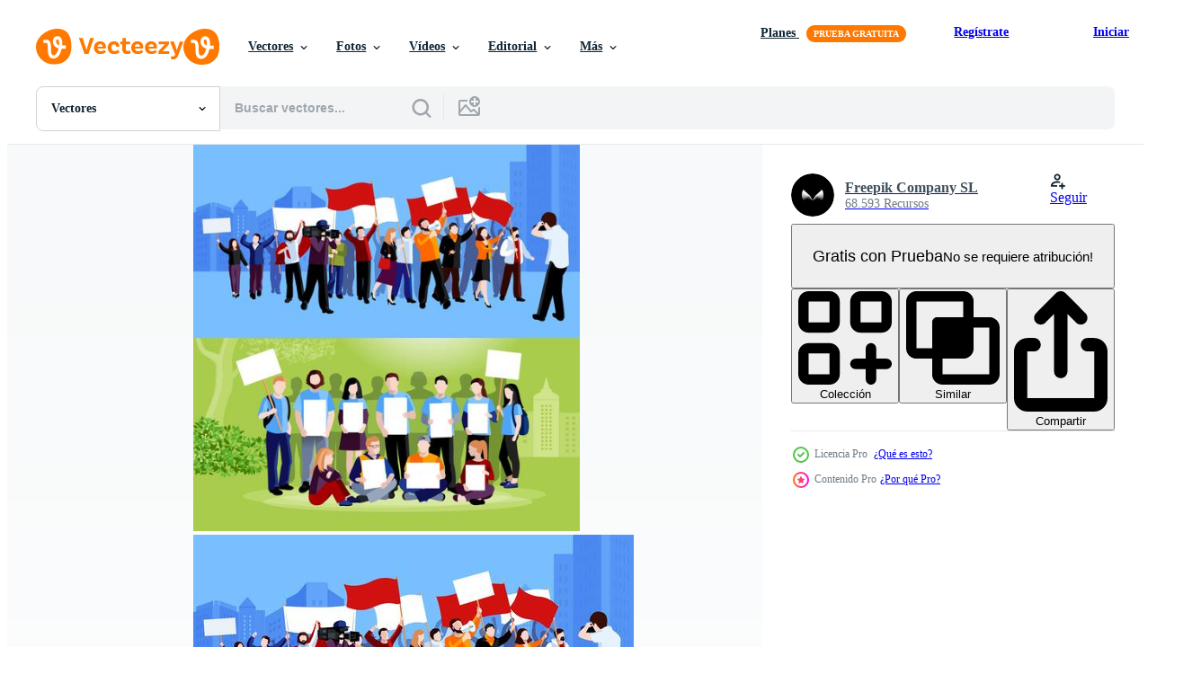

--- FILE ---
content_type: text/html; charset=utf-8
request_url: https://es.vecteezy.com/resources/483757/show_related_tags_async_content
body_size: 1627
content:
<turbo-frame id="show-related-tags">
  <h2 class="ez-resource-related__header">Palabras claves relacionadas</h2>

    <div class="splide ez-carousel tags-carousel is-ready" style="--carousel_height: 48px; --additional_height: 0px;" data-controller="carousel search-tag" data-bullets="false" data-loop="false" data-arrows="true">
    <div class="splide__track ez-carousel__track" data-carousel-target="track">
      <ul class="splide__list ez-carousel__inner-wrap" data-carousel-target="innerWrap">
        <li class="search-tag splide__slide ez-carousel__slide" data-carousel-target="slide"><a class="search-tag__tag-link ez-btn ez-btn--light" title="decorativo" data-action="search-tag#sendClickEvent search-tag#performSearch" data-search-tag-verified="true" data-keyword-location="show" href="/vectores-gratis/decorativo">decorativo</a></li><li class="search-tag splide__slide ez-carousel__slide" data-carousel-target="slide"><a class="search-tag__tag-link ez-btn ez-btn--light" title="negocios" data-action="search-tag#sendClickEvent search-tag#performSearch" data-search-tag-verified="true" data-keyword-location="show" href="/vectores-gratis/negocios">negocios</a></li><li class="search-tag splide__slide ez-carousel__slide" data-carousel-target="slide"><a class="search-tag__tag-link ez-btn ez-btn--light" title="bandera" data-action="search-tag#sendClickEvent search-tag#performSearch" data-search-tag-verified="true" data-keyword-location="show" href="/vectores-gratis/bandera">bandera</a></li><li class="search-tag splide__slide ez-carousel__slide" data-carousel-target="slide"><a class="search-tag__tag-link ez-btn ez-btn--light" title="marcador" data-action="search-tag#sendClickEvent search-tag#performSearch" data-search-tag-verified="true" data-keyword-location="show" href="/vectores-gratis/marcador">marcador</a></li><li class="search-tag splide__slide ez-carousel__slide" data-carousel-target="slide"><a class="search-tag__tag-link ez-btn ez-btn--light" title="fondo" data-action="search-tag#sendClickEvent search-tag#performSearch" data-search-tag-verified="true" data-keyword-location="show" href="/vectores-gratis/fondo">fondo</a></li><li class="search-tag splide__slide ez-carousel__slide" data-carousel-target="slide"><a class="search-tag__tag-link ez-btn ez-btn--light" title="elementos de diseño" data-action="search-tag#sendClickEvent search-tag#performSearch" data-search-tag-verified="true" data-keyword-location="show" href="/vectores-gratis/elementos-de-dise%C3%B1o">elementos de diseño</a></li><li class="search-tag splide__slide ez-carousel__slide" data-carousel-target="slide"><a class="search-tag__tag-link ez-btn ez-btn--light" title="modelo" data-action="search-tag#sendClickEvent search-tag#performSearch" data-search-tag-verified="true" data-keyword-location="show" href="/vectores-gratis/modelo">modelo</a></li><li class="search-tag splide__slide ez-carousel__slide" data-carousel-target="slide"><a class="search-tag__tag-link ez-btn ez-btn--light" title="líneas" data-action="search-tag#sendClickEvent search-tag#performSearch" data-search-tag-verified="true" data-keyword-location="show" href="/vectores-gratis/l%C3%ADneas">líneas</a></li><li class="search-tag splide__slide ez-carousel__slide" data-carousel-target="slide"><a class="search-tag__tag-link ez-btn ez-btn--light" title="publicidad" data-action="search-tag#sendClickEvent search-tag#performSearch" data-search-tag-verified="true" data-keyword-location="show" href="/vectores-gratis/publicidad">publicidad</a></li><li class="search-tag splide__slide ez-carousel__slide" data-carousel-target="slide"><a class="search-tag__tag-link ez-btn ez-btn--light" title="adhesivo" data-action="search-tag#sendClickEvent search-tag#performSearch" data-search-tag-verified="true" data-keyword-location="show" href="/vectores-gratis/adhesivo">adhesivo</a></li><li class="search-tag splide__slide ez-carousel__slide" data-carousel-target="slide"><a class="search-tag__tag-link ez-btn ez-btn--light" title="ventas" data-action="search-tag#sendClickEvent search-tag#performSearch" data-search-tag-verified="true" data-keyword-location="show" href="/vectores-gratis/ventas">ventas</a></li><li class="search-tag splide__slide ez-carousel__slide" data-carousel-target="slide"><a class="search-tag__tag-link ez-btn ez-btn--light" title="calidad" data-action="search-tag#sendClickEvent search-tag#performSearch" data-search-tag-verified="true" data-keyword-location="show" href="/vectores-gratis/calidad">calidad</a></li><li class="search-tag splide__slide ez-carousel__slide" data-carousel-target="slide"><a class="search-tag__tag-link ez-btn ez-btn--light" title="diseño" data-action="search-tag#sendClickEvent search-tag#performSearch" data-search-tag-verified="true" data-keyword-location="show" href="/vectores-gratis/dise%C3%B1o">diseño</a></li><li class="search-tag splide__slide ez-carousel__slide" data-carousel-target="slide"><a class="search-tag__tag-link ez-btn ez-btn--light" title="conjunto" data-action="search-tag#sendClickEvent search-tag#performSearch" data-search-tag-verified="true" data-keyword-location="show" href="/vectores-gratis/conjunto">conjunto</a></li><li class="search-tag splide__slide ez-carousel__slide" data-carousel-target="slide"><a class="search-tag__tag-link ez-btn ez-btn--light" title="colección" data-action="search-tag#sendClickEvent search-tag#performSearch" data-search-tag-verified="true" data-keyword-location="show" href="/vectores-gratis/colecci%C3%B3n">colección</a></li><li class="search-tag splide__slide ez-carousel__slide" data-carousel-target="slide"><a class="search-tag__tag-link ez-btn ez-btn--light" title="esquema" data-action="search-tag#sendClickEvent search-tag#performSearch" data-search-tag-verified="true" data-keyword-location="show" href="/vectores-gratis/esquema">esquema</a></li><li class="search-tag splide__slide ez-carousel__slide" data-carousel-target="slide"><a class="search-tag__tag-link ez-btn ez-btn--light" title="personas" data-action="search-tag#sendClickEvent search-tag#performSearch" data-search-tag-verified="true" data-keyword-location="show" href="/vectores-gratis/personas">personas</a></li><li class="search-tag splide__slide ez-carousel__slide" data-carousel-target="slide"><a class="search-tag__tag-link ez-btn ez-btn--light" title="protesta" data-action="search-tag#sendClickEvent search-tag#performSearch" data-search-tag-verified="true" data-keyword-location="show" href="/vectores-gratis/protesta">protesta</a></li><li class="search-tag splide__slide ez-carousel__slide" data-carousel-target="slide"><a class="search-tag__tag-link ez-btn ez-btn--light" title="marzo" data-action="search-tag#sendClickEvent search-tag#performSearch" data-search-tag-verified="true" data-keyword-location="show" href="/vectores-gratis/marzo">marzo</a></li><li class="search-tag splide__slide ez-carousel__slide" data-carousel-target="slide"><a class="search-tag__tag-link ez-btn ez-btn--light" title="social" data-action="search-tag#sendClickEvent search-tag#performSearch" data-search-tag-verified="true" data-keyword-location="show" href="/vectores-gratis/social">social</a></li><li class="search-tag splide__slide ez-carousel__slide" data-carousel-target="slide"><a class="search-tag__tag-link ez-btn ez-btn--light" title="megáfono" data-action="search-tag#sendClickEvent search-tag#performSearch" data-search-tag-verified="true" data-keyword-location="show" href="/vectores-gratis/meg%C3%A1fono">megáfono</a></li><li class="search-tag splide__slide ez-carousel__slide" data-carousel-target="slide"><a class="search-tag__tag-link ez-btn ez-btn--light" title="cartel" data-action="search-tag#sendClickEvent search-tag#performSearch" data-search-tag-verified="true" data-keyword-location="show" href="/vectores-gratis/cartel">cartel</a></li><li class="search-tag splide__slide ez-carousel__slide" data-carousel-target="slide"><a class="search-tag__tag-link ez-btn ez-btn--light" title="activista" data-action="search-tag#sendClickEvent search-tag#performSearch" data-search-tag-verified="true" data-keyword-location="show" href="/vectores-gratis/activista">activista</a></li><li class="search-tag splide__slide ez-carousel__slide" data-carousel-target="slide"><a class="search-tag__tag-link ez-btn ez-btn--light" title="participación" data-action="search-tag#sendClickEvent search-tag#performSearch" data-search-tag-verified="true" data-keyword-location="show" href="/vectores-gratis/participaci%C3%B3n">participación</a></li><li class="search-tag splide__slide ez-carousel__slide" data-carousel-target="slide"><a class="search-tag__tag-link ez-btn ez-btn--light" title="político" data-action="search-tag#sendClickEvent search-tag#performSearch" data-search-tag-verified="true" data-keyword-location="show" href="/vectores-gratis/pol%C3%ADtico">político</a></li><li class="search-tag splide__slide ez-carousel__slide" data-carousel-target="slide"><a class="search-tag__tag-link ez-btn ez-btn--light" title="bravo" data-action="search-tag#sendClickEvent search-tag#performSearch" data-search-tag-verified="true" data-keyword-location="show" href="/vectores-gratis/bravo">bravo</a></li><li class="search-tag splide__slide ez-carousel__slide" data-carousel-target="slide"><a class="search-tag__tag-link ez-btn ez-btn--light" title="manifestación" data-action="search-tag#sendClickEvent search-tag#performSearch" data-search-tag-verified="true" data-keyword-location="show" href="/vectores-gratis/manifestaci%C3%B3n">manifestación</a></li><li class="search-tag splide__slide ez-carousel__slide" data-carousel-target="slide"><a class="search-tag__tag-link ez-btn ez-btn--light" title="conflicto" data-action="search-tag#sendClickEvent search-tag#performSearch" data-search-tag-verified="true" data-keyword-location="show" href="/vectores-gratis/conflicto">conflicto</a></li><li class="search-tag splide__slide ez-carousel__slide" data-carousel-target="slide"><a class="search-tag__tag-link ez-btn ez-btn--light" title="multitud" data-action="search-tag#sendClickEvent search-tag#performSearch" data-search-tag-verified="true" data-keyword-location="show" href="/vectores-gratis/multitud">multitud</a></li><li class="search-tag splide__slide ez-carousel__slide" data-carousel-target="slide"><a class="search-tag__tag-link ez-btn ez-btn--light" title="libertad" data-action="search-tag#sendClickEvent search-tag#performSearch" data-search-tag-verified="true" data-keyword-location="show" href="/vectores-gratis/libertad">libertad</a></li>
</ul></div>
    

    <div class="splide__arrows splide__arrows--ltr ez-carousel__arrows"><button class="splide__arrow splide__arrow--prev ez-carousel__arrow ez-carousel__arrow--prev" disabled="disabled" data-carousel-target="arrowPrev" data-test-id="carousel-arrow-prev" data-direction="prev" aria_label="Anterior"><span class="ez-carousel__arrow-wrap"><svg xmlns="http://www.w3.org/2000/svg" viewBox="0 0 5 8" role="img" aria-labelledby="ae017sxrvst444lc9rjoepawfb9uv9o5" class="arrow-prev"><desc id="ae017sxrvst444lc9rjoepawfb9uv9o5">Anterior</desc><path fill-rule="evenodd" d="M4.707 7.707a1 1 0 0 0 0-1.414L2.414 4l2.293-2.293A1 1 0 0 0 3.293.293l-3 3a1 1 0 0 0 0 1.414l3 3a1 1 0 0 0 1.414 0Z" clip-rule="evenodd"></path></svg>
</span><span class="ez-carousel__gradient"></span></button><button class="splide__arrow splide__arrow--next ez-carousel__arrow ez-carousel__arrow--next" disabled="disabled" data-carousel-target="arrowNext" data-test-id="carousel-arrow-next" data-direction="next" aria_label="Siguiente"><span class="ez-carousel__arrow-wrap"><svg xmlns="http://www.w3.org/2000/svg" viewBox="0 0 5 8" role="img" aria-labelledby="a7pjg70y1tkzh7bdrpnsfjzx1lc5s1kq" class="arrow-next"><desc id="a7pjg70y1tkzh7bdrpnsfjzx1lc5s1kq">Siguiente</desc><path fill-rule="evenodd" d="M.293 7.707a1 1 0 0 1 0-1.414L2.586 4 .293 1.707A1 1 0 0 1 1.707.293l3 3a1 1 0 0 1 0 1.414l-3 3a1 1 0 0 1-1.414 0Z" clip-rule="evenodd"></path></svg>
</span><span class="ez-carousel__gradient"></span></button></div>
</div></turbo-frame>


--- FILE ---
content_type: text/html; charset=utf-8
request_url: https://es.vecteezy.com/resources/483757/show_related_grids_async_content
body_size: 20455
content:
<turbo-frame id="show-related-resources">
    <div data-conversions-category="Los usuarios también vieron">
      <h2 class="ez-resource-related__header">
        Los usuarios también vieron
      </h2>

      <ul class="ez-resource-grid ez-resource-grid--main-grid  is-hidden" id="false" data-controller="grid contributor-info" data-grid-track-truncation-value="false" data-max-rows="50" data-row-height="240" data-instant-grid="false" data-truncate-results="false" data-testid="also-viewed-resources" data-labels="editable free" style="--editable: &#39;Editable&#39;;--free: &#39;Gratis&#39;;">

  <li class="ez-resource-grid__item ez-resource-thumb ez-resource-thumb--pro" data-controller="grid-item-decorator" data-position="{{position}}" data-item-id="477136" data-pro="true" data-grid-target="gridItem" data-w="200" data-h="200" data-grid-item-decorator-free-label-value="Gratis" data-action="mouseenter-&gt;grid-item-decorator#hoverThumb:once" data-grid-item-decorator-item-pro-param="Pro" data-grid-item-decorator-resource-id-param="477136" data-grid-item-decorator-content-type-param="Content-vector" data-grid-item-decorator-image-src-param="https://static.vecteezy.com/system/resources/previews/000/477/136/non_2x/vector-demonstration-protest-people-icons-set.jpg" data-grid-item-decorator-pinterest-url-param="https://es.vecteezy.com/arte-vectorial/477136-demostracion-protesta-personas-iconos-conjunto" data-grid-item-decorator-seo-page-description-param="Demostración protesta personas iconos conjunto" data-grid-item-decorator-user-id-param="1441966" data-grid-item-decorator-user-display-name-param="Freepik  Company SL" data-grid-item-decorator-avatar-src-param="https://static.vecteezy.com/system/user/avatar/1441966/medium_white_sign.jpg" data-grid-item-decorator-uploads-path-param="/miembros/freepikcompanysl/uploads">

  <script type="application/ld+json" id="media_schema">
  {"@context":"https://schema.org","@type":"ImageObject","name":"Demostración protesta personas iconos conjunto","uploadDate":"2019-04-22T23:50:33-05:00","thumbnailUrl":"https://static.vecteezy.com/system/resources/thumbnails/000/477/136/small_2x/1605.i030.011.P.m004.c26.demonstration_protest_people_icons.jpg","contentUrl":"https://static.vecteezy.com/system/resources/previews/000/477/136/non_2x/vector-demonstration-protest-people-icons-set.jpg","sourceOrganization":"Vecteezy","license":"https://support.vecteezy.com/es/nuevas-licencias-de-vecteezy-ByHivesvt","acquireLicensePage":"https://es.vecteezy.com/arte-vectorial/477136-demostracion-protesta-personas-iconos-conjunto","creator":{"@type":"Person","name":"Freepik Company SL"},"copyrightNotice":"Freepik Company SL","creditText":"Vecteezy"}
</script>


<a href="/arte-vectorial/477136-demostracion-protesta-personas-iconos-conjunto" class="ez-resource-thumb__link" title="Demostración protesta personas iconos conjunto" style="--height: 200; --width: 200; " data-action="click-&gt;grid#trackResourceClick mouseenter-&gt;grid#trackResourceHover" data-content-type="vector" data-controller="ez-hover-intent" data-previews-srcs="[&quot;https://static.vecteezy.com/system/resources/previews/000/477/136/non_2x/vector-demonstration-protest-people-icons-set.jpg&quot;,&quot;https://static.vecteezy.com/system/resources/previews/000/477/136/large_2x/vector-demonstration-protest-people-icons-set.jpg&quot;]" data-pro="true" data-resource-id="477136" data-grid-item-decorator-target="link">
    <img src="https://static.vecteezy.com/system/resources/thumbnails/000/477/136/small/1605.i030.011.P.m004.c26.demonstration_protest_people_icons.jpg" srcset="https://static.vecteezy.com/system/resources/thumbnails/000/477/136/small_2x/1605.i030.011.P.m004.c26.demonstration_protest_people_icons.jpg 2x, https://static.vecteezy.com/system/resources/thumbnails/000/477/136/small/1605.i030.011.P.m004.c26.demonstration_protest_people_icons.jpg 1x" class="ez-resource-thumb__img" loading="lazy" decoding="async" width="200" height="200" alt="Demostración protesta personas iconos conjunto vector">

</a>

  <div class="ez-resource-thumb__label-wrap"></div>
  

  <div class="ez-resource-thumb__hover-state"></div>
</li><li class="ez-resource-grid__item ez-resource-thumb ez-resource-thumb--pro" data-controller="grid-item-decorator" data-position="{{position}}" data-item-id="477729" data-pro="true" data-grid-target="gridItem" data-w="200" data-h="200" data-grid-item-decorator-free-label-value="Gratis" data-action="mouseenter-&gt;grid-item-decorator#hoverThumb:once" data-grid-item-decorator-item-pro-param="Pro" data-grid-item-decorator-resource-id-param="477729" data-grid-item-decorator-content-type-param="Content-vector" data-grid-item-decorator-image-src-param="https://static.vecteezy.com/system/resources/previews/000/477/729/non_2x/demonstration-protest-people-banners-vector.jpg" data-grid-item-decorator-pinterest-url-param="https://es.vecteezy.com/arte-vectorial/477729-demostracion-de-protesta-personas-banners" data-grid-item-decorator-seo-page-description-param="Demostración de protesta personas Banners" data-grid-item-decorator-user-id-param="1441966" data-grid-item-decorator-user-display-name-param="Freepik  Company SL" data-grid-item-decorator-avatar-src-param="https://static.vecteezy.com/system/user/avatar/1441966/medium_white_sign.jpg" data-grid-item-decorator-uploads-path-param="/miembros/freepikcompanysl/uploads">

  <script type="application/ld+json" id="media_schema">
  {"@context":"https://schema.org","@type":"ImageObject","name":"Demostración de protesta personas Banners","uploadDate":"2019-04-23T03:48:59-05:00","thumbnailUrl":"https://static.vecteezy.com/system/resources/thumbnails/000/477/729/small_2x/1605.i030.012.S.m004.c13.demonstration_protest_people_banners.jpg","contentUrl":"https://static.vecteezy.com/system/resources/previews/000/477/729/non_2x/demonstration-protest-people-banners-vector.jpg","sourceOrganization":"Vecteezy","license":"https://support.vecteezy.com/es/nuevas-licencias-de-vecteezy-ByHivesvt","acquireLicensePage":"https://es.vecteezy.com/arte-vectorial/477729-demostracion-de-protesta-personas-banners","creator":{"@type":"Person","name":"Freepik Company SL"},"copyrightNotice":"Freepik Company SL","creditText":"Vecteezy"}
</script>


<a href="/arte-vectorial/477729-demostracion-de-protesta-personas-banners" class="ez-resource-thumb__link" title="Demostración de protesta personas Banners" style="--height: 200; --width: 200; " data-action="click-&gt;grid#trackResourceClick mouseenter-&gt;grid#trackResourceHover" data-content-type="vector" data-controller="ez-hover-intent" data-previews-srcs="[&quot;https://static.vecteezy.com/system/resources/previews/000/477/729/non_2x/demonstration-protest-people-banners-vector.jpg&quot;,&quot;https://static.vecteezy.com/system/resources/previews/000/477/729/large_2x/demonstration-protest-people-banners-vector.jpg&quot;]" data-pro="true" data-resource-id="477729" data-grid-item-decorator-target="link">
    <img src="https://static.vecteezy.com/system/resources/thumbnails/000/477/729/small/1605.i030.012.S.m004.c13.demonstration_protest_people_banners.jpg" srcset="https://static.vecteezy.com/system/resources/thumbnails/000/477/729/small_2x/1605.i030.012.S.m004.c13.demonstration_protest_people_banners.jpg 2x, https://static.vecteezy.com/system/resources/thumbnails/000/477/729/small/1605.i030.012.S.m004.c13.demonstration_protest_people_banners.jpg 1x" class="ez-resource-thumb__img" loading="lazy" decoding="async" width="200" height="200" alt="Demostración de protesta personas Banners vector">

</a>

  <div class="ez-resource-thumb__label-wrap"></div>
  

  <div class="ez-resource-thumb__hover-state"></div>
</li><li class="ez-resource-grid__item ez-resource-thumb" data-controller="grid-item-decorator" data-position="{{position}}" data-item-id="1370016" data-pro="false" data-grid-target="gridItem" data-w="300" data-h="200" data-grid-item-decorator-free-label-value="Gratis" data-action="mouseenter-&gt;grid-item-decorator#hoverThumb:once" data-grid-item-decorator-item-pro-param="Free" data-grid-item-decorator-resource-id-param="1370016" data-grid-item-decorator-content-type-param="Content-vector" data-grid-item-decorator-image-src-param="https://static.vecteezy.com/system/resources/previews/001/370/016/non_2x/people-holding-signs-in-a-protest-free-vector.jpg" data-grid-item-decorator-pinterest-url-param="https://es.vecteezy.com/arte-vectorial/1370016-personas-sosteniendo-carteles-en-una-protesta" data-grid-item-decorator-seo-page-description-param="gente sosteniendo carteles en una protesta" data-grid-item-decorator-user-id-param="1567938" data-grid-item-decorator-user-display-name-param="Giuseppe Ramos" data-grid-item-decorator-uploads-path-param="/miembros/stockgiu/uploads">

  <script type="application/ld+json" id="media_schema">
  {"@context":"https://schema.org","@type":"ImageObject","name":"gente sosteniendo carteles en una protesta","uploadDate":"2020-10-09T17:42:25-05:00","thumbnailUrl":"https://static.vecteezy.com/system/resources/thumbnails/001/370/016/small_2x/people-holding-signs-in-a-protest-free-vector.jpg","contentUrl":"https://static.vecteezy.com/system/resources/previews/001/370/016/non_2x/people-holding-signs-in-a-protest-free-vector.jpg","sourceOrganization":"Vecteezy","license":"https://support.vecteezy.com/es/nuevas-licencias-de-vecteezy-ByHivesvt","acquireLicensePage":"https://es.vecteezy.com/arte-vectorial/1370016-personas-sosteniendo-carteles-en-una-protesta","creator":{"@type":"Person","name":"Giuseppe Ramos"},"copyrightNotice":"Giuseppe Ramos","creditText":"Vecteezy"}
</script>


<a href="/arte-vectorial/1370016-personas-sosteniendo-carteles-en-una-protesta" class="ez-resource-thumb__link" title="gente sosteniendo carteles en una protesta" style="--height: 200; --width: 300; " data-action="click-&gt;grid#trackResourceClick mouseenter-&gt;grid#trackResourceHover" data-content-type="vector" data-controller="ez-hover-intent" data-previews-srcs="[&quot;https://static.vecteezy.com/system/resources/previews/001/370/016/non_2x/people-holding-signs-in-a-protest-free-vector.jpg&quot;,&quot;https://static.vecteezy.com/system/resources/previews/001/370/016/large_2x/people-holding-signs-in-a-protest-free-vector.jpg&quot;]" data-pro="false" data-resource-id="1370016" data-grid-item-decorator-target="link">
    <img src="https://static.vecteezy.com/system/resources/thumbnails/001/370/016/small/people-holding-signs-in-a-protest-free-vector.jpg" srcset="https://static.vecteezy.com/system/resources/thumbnails/001/370/016/small_2x/people-holding-signs-in-a-protest-free-vector.jpg 2x, https://static.vecteezy.com/system/resources/thumbnails/001/370/016/small/people-holding-signs-in-a-protest-free-vector.jpg 1x" class="ez-resource-thumb__img" loading="lazy" decoding="async" width="300" height="200" alt="gente sosteniendo carteles en una protesta vector">

</a>

  <div class="ez-resource-thumb__label-wrap"></div>
  

  <div class="ez-resource-thumb__hover-state"></div>
</li><li class="ez-resource-grid__item ez-resource-thumb" data-controller="grid-item-decorator" data-position="{{position}}" data-item-id="1370014" data-pro="false" data-grid-target="gridItem" data-w="237" data-h="200" data-grid-item-decorator-free-label-value="Gratis" data-action="mouseenter-&gt;grid-item-decorator#hoverThumb:once" data-grid-item-decorator-item-pro-param="Free" data-grid-item-decorator-resource-id-param="1370014" data-grid-item-decorator-content-type-param="Content-vector" data-grid-item-decorator-image-src-param="https://static.vecteezy.com/system/resources/previews/001/370/014/non_2x/people-holding-signs-in-a-protest-free-vector.jpg" data-grid-item-decorator-pinterest-url-param="https://es.vecteezy.com/arte-vectorial/1370014-personas-sosteniendo-carteles-en-una-protesta" data-grid-item-decorator-seo-page-description-param="gente sosteniendo carteles en una protesta" data-grid-item-decorator-user-id-param="1567938" data-grid-item-decorator-user-display-name-param="Giuseppe Ramos" data-grid-item-decorator-uploads-path-param="/miembros/stockgiu/uploads">

  <script type="application/ld+json" id="media_schema">
  {"@context":"https://schema.org","@type":"ImageObject","name":"gente sosteniendo carteles en una protesta","uploadDate":"2020-10-09T17:42:06-05:00","thumbnailUrl":"https://static.vecteezy.com/system/resources/thumbnails/001/370/014/small_2x/people-holding-signs-in-a-protest-free-vector.jpg","contentUrl":"https://static.vecteezy.com/system/resources/previews/001/370/014/non_2x/people-holding-signs-in-a-protest-free-vector.jpg","sourceOrganization":"Vecteezy","license":"https://support.vecteezy.com/es/nuevas-licencias-de-vecteezy-ByHivesvt","acquireLicensePage":"https://es.vecteezy.com/arte-vectorial/1370014-personas-sosteniendo-carteles-en-una-protesta","creator":{"@type":"Person","name":"Giuseppe Ramos"},"copyrightNotice":"Giuseppe Ramos","creditText":"Vecteezy"}
</script>


<a href="/arte-vectorial/1370014-personas-sosteniendo-carteles-en-una-protesta" class="ez-resource-thumb__link" title="gente sosteniendo carteles en una protesta" style="--height: 200; --width: 237; " data-action="click-&gt;grid#trackResourceClick mouseenter-&gt;grid#trackResourceHover" data-content-type="vector" data-controller="ez-hover-intent" data-previews-srcs="[&quot;https://static.vecteezy.com/system/resources/previews/001/370/014/non_2x/people-holding-signs-in-a-protest-free-vector.jpg&quot;,&quot;https://static.vecteezy.com/system/resources/previews/001/370/014/large_2x/people-holding-signs-in-a-protest-free-vector.jpg&quot;]" data-pro="false" data-resource-id="1370014" data-grid-item-decorator-target="link">
    <img src="https://static.vecteezy.com/system/resources/thumbnails/001/370/014/small/people-holding-signs-in-a-protest-free-vector.jpg" srcset="https://static.vecteezy.com/system/resources/thumbnails/001/370/014/small_2x/people-holding-signs-in-a-protest-free-vector.jpg 2x, https://static.vecteezy.com/system/resources/thumbnails/001/370/014/small/people-holding-signs-in-a-protest-free-vector.jpg 1x" class="ez-resource-thumb__img" loading="lazy" decoding="async" width="237" height="200" alt="gente sosteniendo carteles en una protesta vector">

</a>

  <div class="ez-resource-thumb__label-wrap"></div>
  

  <div class="ez-resource-thumb__hover-state"></div>
</li><li class="ez-resource-grid__item ez-resource-thumb ez-resource-thumb--pro" data-controller="grid-item-decorator" data-position="{{position}}" data-item-id="1178996" data-pro="true" data-grid-target="gridItem" data-w="390" data-h="200" data-grid-item-decorator-free-label-value="Gratis" data-action="mouseenter-&gt;grid-item-decorator#hoverThumb:once" data-grid-item-decorator-item-pro-param="Pro" data-grid-item-decorator-resource-id-param="1178996" data-grid-item-decorator-content-type-param="Content-vector" data-grid-item-decorator-image-src-param="https://static.vecteezy.com/system/resources/previews/001/178/996/non_2x/hands-holding-protest-posters-vector.jpg" data-grid-item-decorator-pinterest-url-param="https://es.vecteezy.com/arte-vectorial/1178996-manos-sosteniendo-carteles-protesta" data-grid-item-decorator-seo-page-description-param="manos sosteniendo carteles de protesta" data-grid-item-decorator-user-id-param="2703199" data-grid-item-decorator-user-display-name-param="Angyee VDO" data-grid-item-decorator-avatar-src-param="https://static.vecteezy.com/system/user/avatar/2703199/medium_C360_2016-08-18-12-28-40-365.jpg" data-grid-item-decorator-uploads-path-param="/miembros/angyee-vdo/uploads">

  <script type="application/ld+json" id="media_schema">
  {"@context":"https://schema.org","@type":"ImageObject","name":"manos sosteniendo carteles de protesta","uploadDate":"2020-06-01T16:47:15-05:00","thumbnailUrl":"https://static.vecteezy.com/system/resources/thumbnails/001/178/996/small_2x/hands-holding-protest-posters.jpg","contentUrl":"https://static.vecteezy.com/system/resources/previews/001/178/996/non_2x/hands-holding-protest-posters-vector.jpg","sourceOrganization":"Vecteezy","license":"https://support.vecteezy.com/es/nuevas-licencias-de-vecteezy-ByHivesvt","acquireLicensePage":"https://es.vecteezy.com/arte-vectorial/1178996-manos-sosteniendo-carteles-protesta","creator":{"@type":"Person","name":"Angyee VDO"},"copyrightNotice":"Angyee VDO","creditText":"Vecteezy"}
</script>


<a href="/arte-vectorial/1178996-manos-sosteniendo-carteles-protesta" class="ez-resource-thumb__link" title="manos sosteniendo carteles de protesta" style="--height: 200; --width: 390; " data-action="click-&gt;grid#trackResourceClick mouseenter-&gt;grid#trackResourceHover" data-content-type="vector" data-controller="ez-hover-intent" data-previews-srcs="[&quot;https://static.vecteezy.com/system/resources/previews/001/178/996/non_2x/hands-holding-protest-posters-vector.jpg&quot;,&quot;https://static.vecteezy.com/system/resources/previews/001/178/996/large_2x/hands-holding-protest-posters-vector.jpg&quot;]" data-pro="true" data-resource-id="1178996" data-grid-item-decorator-target="link">
    <img src="https://static.vecteezy.com/system/resources/thumbnails/001/178/996/small/hands-holding-protest-posters.jpg" srcset="https://static.vecteezy.com/system/resources/thumbnails/001/178/996/small_2x/hands-holding-protest-posters.jpg 2x, https://static.vecteezy.com/system/resources/thumbnails/001/178/996/small/hands-holding-protest-posters.jpg 1x" class="ez-resource-thumb__img" loading="lazy" decoding="async" width="390" height="200" alt="manos sosteniendo carteles de protesta vector">

</a>

  <div class="ez-resource-thumb__label-wrap"></div>
  

  <div class="ez-resource-thumb__hover-state"></div>
</li><li class="ez-resource-grid__item ez-resource-thumb" data-controller="grid-item-decorator" data-position="{{position}}" data-item-id="688222" data-pro="false" data-grid-target="gridItem" data-w="260" data-h="200" data-grid-item-decorator-free-label-value="Gratis" data-action="mouseenter-&gt;grid-item-decorator#hoverThumb:once" data-grid-item-decorator-item-pro-param="Free" data-grid-item-decorator-resource-id-param="688222" data-grid-item-decorator-content-type-param="Content-vector" data-grid-item-decorator-image-src-param="https://static.vecteezy.com/system/resources/previews/000/688/222/non_2x/group-of-people-with-signboard-in-black-and-white-vector.jpg" data-grid-item-decorator-pinterest-url-param="https://es.vecteezy.com/arte-vectorial/688222-grupo-de-personas-con-letrero-en-blanco-y-negro" data-grid-item-decorator-seo-page-description-param="Grupo de personas con letrero en blanco y negro" data-grid-item-decorator-user-id-param="1577799" data-grid-item-decorator-user-display-name-param="Gerardo Giuseppe  Ramos Granada" data-grid-item-decorator-uploads-path-param="/miembros/jemastockpro/uploads">

  <script type="application/ld+json" id="media_schema">
  {"@context":"https://schema.org","@type":"ImageObject","name":"Grupo de personas con letrero en blanco y negro","uploadDate":"2019-11-22T21:08:41-06:00","thumbnailUrl":"https://static.vecteezy.com/system/resources/thumbnails/000/688/222/small_2x/group-of-people-with-signboard-in-black-and-white.jpg","contentUrl":"https://static.vecteezy.com/system/resources/previews/000/688/222/non_2x/group-of-people-with-signboard-in-black-and-white-vector.jpg","sourceOrganization":"Vecteezy","license":"https://support.vecteezy.com/es/nuevas-licencias-de-vecteezy-ByHivesvt","acquireLicensePage":"https://es.vecteezy.com/arte-vectorial/688222-grupo-de-personas-con-letrero-en-blanco-y-negro","creator":{"@type":"Person","name":"Gerardo Giuseppe Ramos Granada"},"copyrightNotice":"Gerardo Giuseppe Ramos Granada","creditText":"Vecteezy"}
</script>


<a href="/arte-vectorial/688222-grupo-de-personas-con-letrero-en-blanco-y-negro" class="ez-resource-thumb__link" title="Grupo de personas con letrero en blanco y negro" style="--height: 200; --width: 260; " data-action="click-&gt;grid#trackResourceClick mouseenter-&gt;grid#trackResourceHover" data-content-type="vector" data-controller="ez-hover-intent" data-previews-srcs="[&quot;https://static.vecteezy.com/system/resources/previews/000/688/222/non_2x/group-of-people-with-signboard-in-black-and-white-vector.jpg&quot;,&quot;https://static.vecteezy.com/system/resources/previews/000/688/222/large_2x/group-of-people-with-signboard-in-black-and-white-vector.jpg&quot;]" data-pro="false" data-resource-id="688222" data-grid-item-decorator-target="link">
    <img src="https://static.vecteezy.com/system/resources/thumbnails/000/688/222/small/group-of-people-with-signboard-in-black-and-white.jpg" srcset="https://static.vecteezy.com/system/resources/thumbnails/000/688/222/small_2x/group-of-people-with-signboard-in-black-and-white.jpg 2x, https://static.vecteezy.com/system/resources/thumbnails/000/688/222/small/group-of-people-with-signboard-in-black-and-white.jpg 1x" class="ez-resource-thumb__img" loading="lazy" decoding="async" width="260" height="200" alt="Grupo de personas con letrero en blanco y negro vector">

</a>

  <div class="ez-resource-thumb__label-wrap"></div>
  

  <div class="ez-resource-thumb__hover-state"></div>
</li><li class="ez-resource-grid__item ez-resource-thumb ez-resource-thumb--pro" data-controller="grid-item-decorator" data-position="{{position}}" data-item-id="483660" data-pro="true" data-grid-target="gridItem" data-w="200" data-h="200" data-grid-item-decorator-free-label-value="Gratis" data-action="mouseenter-&gt;grid-item-decorator#hoverThumb:once" data-grid-item-decorator-item-pro-param="Pro" data-grid-item-decorator-resource-id-param="483660" data-grid-item-decorator-content-type-param="Content-vector" data-grid-item-decorator-image-src-param="https://static.vecteezy.com/system/resources/previews/000/483/660/non_2x/vector-demonstration-protest-people-2x2-icons-set.jpg" data-grid-item-decorator-pinterest-url-param="https://es.vecteezy.com/arte-vectorial/483660-demostracion-de-protesta-personas-2x2-iconos-conjunto" data-grid-item-decorator-seo-page-description-param="Demostración de protesta personas 2x2 iconos conjunto" data-grid-item-decorator-user-id-param="1441966" data-grid-item-decorator-user-display-name-param="Freepik  Company SL" data-grid-item-decorator-avatar-src-param="https://static.vecteezy.com/system/user/avatar/1441966/medium_white_sign.jpg" data-grid-item-decorator-uploads-path-param="/miembros/freepikcompanysl/uploads">

  <script type="application/ld+json" id="media_schema">
  {"@context":"https://schema.org","@type":"ImageObject","name":"Demostración de protesta personas 2x2 iconos conjunto","uploadDate":"2019-04-25T17:42:16-05:00","thumbnailUrl":"https://static.vecteezy.com/system/resources/thumbnails/000/483/660/small_2x/1605.i030.019.S.m004.c13.demonstration_protest_people_2x2.jpg","contentUrl":"https://static.vecteezy.com/system/resources/previews/000/483/660/non_2x/vector-demonstration-protest-people-2x2-icons-set.jpg","sourceOrganization":"Vecteezy","license":"https://support.vecteezy.com/es/nuevas-licencias-de-vecteezy-ByHivesvt","acquireLicensePage":"https://es.vecteezy.com/arte-vectorial/483660-demostracion-de-protesta-personas-2x2-iconos-conjunto","creator":{"@type":"Person","name":"Freepik Company SL"},"copyrightNotice":"Freepik Company SL","creditText":"Vecteezy"}
</script>


<a href="/arte-vectorial/483660-demostracion-de-protesta-personas-2x2-iconos-conjunto" class="ez-resource-thumb__link" title="Demostración de protesta personas 2x2 iconos conjunto" style="--height: 200; --width: 200; " data-action="click-&gt;grid#trackResourceClick mouseenter-&gt;grid#trackResourceHover" data-content-type="vector" data-controller="ez-hover-intent" data-previews-srcs="[&quot;https://static.vecteezy.com/system/resources/previews/000/483/660/non_2x/vector-demonstration-protest-people-2x2-icons-set.jpg&quot;,&quot;https://static.vecteezy.com/system/resources/previews/000/483/660/large_2x/vector-demonstration-protest-people-2x2-icons-set.jpg&quot;]" data-pro="true" data-resource-id="483660" data-grid-item-decorator-target="link">
    <img src="https://static.vecteezy.com/system/resources/thumbnails/000/483/660/small/1605.i030.019.S.m004.c13.demonstration_protest_people_2x2.jpg" srcset="https://static.vecteezy.com/system/resources/thumbnails/000/483/660/small_2x/1605.i030.019.S.m004.c13.demonstration_protest_people_2x2.jpg 2x, https://static.vecteezy.com/system/resources/thumbnails/000/483/660/small/1605.i030.019.S.m004.c13.demonstration_protest_people_2x2.jpg 1x" class="ez-resource-thumb__img" loading="lazy" decoding="async" width="200" height="200" alt="Demostración de protesta personas 2x2 iconos conjunto vector">

</a>

  <div class="ez-resource-thumb__label-wrap"></div>
  

  <div class="ez-resource-thumb__hover-state"></div>
</li><li class="ez-resource-grid__item ez-resource-thumb ez-resource-thumb--pro" data-controller="grid-item-decorator" data-position="{{position}}" data-item-id="1234716" data-pro="true" data-grid-target="gridItem" data-w="356" data-h="200" data-grid-item-decorator-free-label-value="Gratis" data-action="mouseenter-&gt;grid-item-decorator#hoverThumb:once" data-grid-item-decorator-item-pro-param="Pro" data-grid-item-decorator-resource-id-param="1234716" data-grid-item-decorator-content-type-param="Content-vector" data-grid-item-decorator-image-src-param="https://static.vecteezy.com/system/resources/previews/001/234/716/non_2x/crowd-of-protesters-wearing-face-mask-vector.jpg" data-grid-item-decorator-pinterest-url-param="https://es.vecteezy.com/arte-vectorial/1234716-multitud-de-manifestantes-con-mascarilla" data-grid-item-decorator-seo-page-description-param="multitud de manifestantes con mascarilla" data-grid-item-decorator-user-id-param="362924" data-grid-item-decorator-user-display-name-param="Pien Duijverman" data-grid-item-decorator-avatar-src-param="https://static.vecteezy.com/system/user/avatar/362924/medium_5.jpg" data-grid-item-decorator-uploads-path-param="/miembros/nightwolfdezines/uploads">

  <script type="application/ld+json" id="media_schema">
  {"@context":"https://schema.org","@type":"ImageObject","name":"multitud de manifestantes con mascarilla","uploadDate":"2020-08-04T13:34:49-05:00","thumbnailUrl":"https://static.vecteezy.com/system/resources/thumbnails/001/234/716/small_2x/crowd-of-protesters-wearing-face-mask.jpg","contentUrl":"https://static.vecteezy.com/system/resources/previews/001/234/716/non_2x/crowd-of-protesters-wearing-face-mask-vector.jpg","sourceOrganization":"Vecteezy","license":"https://support.vecteezy.com/es/nuevas-licencias-de-vecteezy-ByHivesvt","acquireLicensePage":"https://es.vecteezy.com/arte-vectorial/1234716-multitud-de-manifestantes-con-mascarilla","creator":{"@type":"Person","name":"Pien Duijverman"},"copyrightNotice":"Pien Duijverman","creditText":"Vecteezy"}
</script>


<a href="/arte-vectorial/1234716-multitud-de-manifestantes-con-mascarilla" class="ez-resource-thumb__link" title="multitud de manifestantes con mascarilla" style="--height: 200; --width: 356; " data-action="click-&gt;grid#trackResourceClick mouseenter-&gt;grid#trackResourceHover" data-content-type="vector" data-controller="ez-hover-intent" data-previews-srcs="[&quot;https://static.vecteezy.com/system/resources/previews/001/234/716/non_2x/crowd-of-protesters-wearing-face-mask-vector.jpg&quot;,&quot;https://static.vecteezy.com/system/resources/previews/001/234/716/large_2x/crowd-of-protesters-wearing-face-mask-vector.jpg&quot;]" data-pro="true" data-resource-id="1234716" data-grid-item-decorator-target="link">
    <img src="https://static.vecteezy.com/system/resources/thumbnails/001/234/716/small/crowd-of-protesters-wearing-face-mask.jpg" srcset="https://static.vecteezy.com/system/resources/thumbnails/001/234/716/small_2x/crowd-of-protesters-wearing-face-mask.jpg 2x, https://static.vecteezy.com/system/resources/thumbnails/001/234/716/small/crowd-of-protesters-wearing-face-mask.jpg 1x" class="ez-resource-thumb__img" loading="lazy" decoding="async" width="356" height="200" alt="multitud de manifestantes con mascarilla vector">

</a>

  <div class="ez-resource-thumb__label-wrap"></div>
  

  <div class="ez-resource-thumb__hover-state"></div>
</li><li class="ez-resource-grid__item ez-resource-thumb ez-resource-thumb--pro" data-controller="grid-item-decorator" data-position="{{position}}" data-item-id="1630646" data-pro="true" data-grid-target="gridItem" data-w="539" data-h="200" data-grid-item-decorator-free-label-value="Gratis" data-action="mouseenter-&gt;grid-item-decorator#hoverThumb:once" data-grid-item-decorator-item-pro-param="Pro" data-grid-item-decorator-resource-id-param="1630646" data-grid-item-decorator-content-type-param="Content-vector" data-grid-item-decorator-image-src-param="https://static.vecteezy.com/system/resources/previews/001/630/646/non_2x/street-protest-action-flat-vector.jpg" data-grid-item-decorator-pinterest-url-param="https://es.vecteezy.com/arte-vectorial/1630646-calle-protesta-action-flat" data-grid-item-decorator-seo-page-description-param="acción de protesta callejera plana" data-grid-item-decorator-user-id-param="2445324" data-grid-item-decorator-user-display-name-param="IMG visuals characters" data-grid-item-decorator-avatar-src-param="https://static.vecteezy.com/system/user/avatar/2445324/medium_IMG-visuals-characters-logo.jpg" data-grid-item-decorator-uploads-path-param="/miembros/theimgcharacterlab/uploads">

  <script type="application/ld+json" id="media_schema">
  {"@context":"https://schema.org","@type":"ImageObject","name":"acción de protesta callejera plana","uploadDate":"2020-12-03T03:47:04-06:00","thumbnailUrl":"https://static.vecteezy.com/system/resources/thumbnails/001/630/646/small_2x/street-protest-action-flat-vector.jpg","contentUrl":"https://static.vecteezy.com/system/resources/previews/001/630/646/non_2x/street-protest-action-flat-vector.jpg","sourceOrganization":"Vecteezy","license":"https://support.vecteezy.com/es/nuevas-licencias-de-vecteezy-ByHivesvt","acquireLicensePage":"https://es.vecteezy.com/arte-vectorial/1630646-calle-protesta-action-flat","creator":{"@type":"Person","name":"IMG visuals characters"},"copyrightNotice":"IMG visuals characters","creditText":"Vecteezy"}
</script>


<a href="/arte-vectorial/1630646-calle-protesta-action-flat" class="ez-resource-thumb__link" title="acción de protesta callejera plana" style="--height: 200; --width: 539; " data-action="click-&gt;grid#trackResourceClick mouseenter-&gt;grid#trackResourceHover" data-content-type="vector" data-controller="ez-hover-intent" data-previews-srcs="[&quot;https://static.vecteezy.com/system/resources/previews/001/630/646/non_2x/street-protest-action-flat-vector.jpg&quot;,&quot;https://static.vecteezy.com/system/resources/previews/001/630/646/large_2x/street-protest-action-flat-vector.jpg&quot;]" data-pro="true" data-resource-id="1630646" data-grid-item-decorator-target="link">
    <img src="https://static.vecteezy.com/system/resources/thumbnails/001/630/646/small/street-protest-action-flat-vector.jpg" srcset="https://static.vecteezy.com/system/resources/thumbnails/001/630/646/small_2x/street-protest-action-flat-vector.jpg 2x, https://static.vecteezy.com/system/resources/thumbnails/001/630/646/small/street-protest-action-flat-vector.jpg 1x" class="ez-resource-thumb__img" loading="lazy" decoding="async" width="539" height="200" alt="acción de protesta callejera plana vector">

</a>

  <div class="ez-resource-thumb__label-wrap"></div>
  

  <div class="ez-resource-thumb__hover-state"></div>
</li><li class="ez-resource-grid__item ez-resource-thumb" data-controller="grid-item-decorator" data-position="{{position}}" data-item-id="5610758" data-pro="false" data-grid-target="gridItem" data-w="283" data-h="200" data-grid-item-decorator-free-label-value="Gratis" data-action="mouseenter-&gt;grid-item-decorator#hoverThumb:once" data-grid-item-decorator-item-pro-param="Free" data-grid-item-decorator-resource-id-param="5610758" data-grid-item-decorator-content-type-param="Content-vector" data-grid-item-decorator-image-src-param="https://static.vecteezy.com/system/resources/previews/005/610/758/non_2x/crowd-of-protesters-people-silhouettes-of-people-with-banners-and-with-raised-up-hands-concept-of-revolution-and-political-or-social-protest-flat-style-cartoon-illustration-free-vector.jpg" data-grid-item-decorator-pinterest-url-param="https://es.vecteezy.com/arte-vectorial/[base64]" data-grid-item-decorator-seo-page-description-param="multitud de personas manifestantes. siluetas de personas con pancartas y con las manos levantadas. concepto de revolución y protesta política o social. vector de ilustración de dibujos animados de estilo plano" data-grid-item-decorator-user-id-param="6311489" data-grid-item-decorator-user-display-name-param="chanwit yasamut" data-grid-item-decorator-avatar-src-param="https://static.vecteezy.com/system/user/avatar/6311489/medium_1234.png" data-grid-item-decorator-uploads-path-param="/miembros/chanwity435363/uploads">

  <script type="application/ld+json" id="media_schema">
  {"@context":"https://schema.org","@type":"ImageObject","name":"multitud de personas manifestantes. siluetas de personas con pancartas y con las manos levantadas. concepto de revolución y protesta política o social. vector de ilustración de dibujos animados de estilo plano","uploadDate":"2022-02-09T01:03:02-06:00","thumbnailUrl":"https://static.vecteezy.com/system/resources/thumbnails/005/610/758/small_2x/crowd-of-protesters-people-silhouettes-of-people-with-banners-and-with-raised-up-hands-concept-of-revolution-and-political-or-social-protest-flat-style-cartoon-illustration-free-vector.jpg","contentUrl":"https://static.vecteezy.com/system/resources/previews/005/610/758/non_2x/crowd-of-protesters-people-silhouettes-of-people-with-banners-and-with-raised-up-hands-concept-of-revolution-and-political-or-social-protest-flat-style-cartoon-illustration-free-vector.jpg","sourceOrganization":"Vecteezy","license":"https://support.vecteezy.com/es/nuevas-licencias-de-vecteezy-ByHivesvt","acquireLicensePage":"https://es.vecteezy.com/arte-vectorial/[base64]","creator":{"@type":"Person","name":"chanwit yasamut"},"copyrightNotice":"chanwit yasamut","creditText":"Vecteezy"}
</script>


<a href="/arte-vectorial/[base64]" class="ez-resource-thumb__link" title="multitud de personas manifestantes. siluetas de personas con pancartas y con las manos levantadas. concepto de revolución y protesta política o social. vector de ilustración de dibujos animados de estilo plano" style="--height: 200; --width: 283; " data-action="click-&gt;grid#trackResourceClick mouseenter-&gt;grid#trackResourceHover" data-content-type="vector" data-controller="ez-hover-intent" data-previews-srcs="[&quot;https://static.vecteezy.com/system/resources/previews/005/610/758/non_2x/crowd-of-protesters-people-silhouettes-of-people-with-banners-and-with-raised-up-hands-concept-of-revolution-and-political-or-social-protest-flat-style-cartoon-illustration-free-vector.jpg&quot;,&quot;https://static.vecteezy.com/system/resources/previews/005/610/758/large_2x/crowd-of-protesters-people-silhouettes-of-people-with-banners-and-with-raised-up-hands-concept-of-revolution-and-political-or-social-protest-flat-style-cartoon-illustration-free-vector.jpg&quot;]" data-pro="false" data-resource-id="5610758" data-grid-item-decorator-target="link">
    <img src="https://static.vecteezy.com/system/resources/thumbnails/005/610/758/small/crowd-of-protesters-people-silhouettes-of-people-with-banners-and-with-raised-up-hands-concept-of-revolution-and-political-or-social-protest-flat-style-cartoon-illustration-free-vector.jpg" srcset="https://static.vecteezy.com/system/resources/thumbnails/005/610/758/small_2x/crowd-of-protesters-people-silhouettes-of-people-with-banners-and-with-raised-up-hands-concept-of-revolution-and-political-or-social-protest-flat-style-cartoon-illustration-free-vector.jpg 2x, https://static.vecteezy.com/system/resources/thumbnails/005/610/758/small/crowd-of-protesters-people-silhouettes-of-people-with-banners-and-with-raised-up-hands-concept-of-revolution-and-political-or-social-protest-flat-style-cartoon-illustration-free-vector.jpg 1x" class="ez-resource-thumb__img" loading="lazy" decoding="async" width="283" height="200" alt="multitud de personas manifestantes. siluetas de personas con pancartas y con las manos levantadas. concepto de revolución y protesta política o social. vector de ilustración de dibujos animados de estilo plano">

</a>

  <div class="ez-resource-thumb__label-wrap"></div>
  

  <div class="ez-resource-thumb__hover-state"></div>
</li><li class="ez-resource-grid__item ez-resource-thumb ez-resource-thumb--pro" data-controller="grid-item-decorator" data-position="{{position}}" data-item-id="483225" data-pro="true" data-grid-target="gridItem" data-w="200" data-h="200" data-grid-item-decorator-free-label-value="Gratis" data-action="mouseenter-&gt;grid-item-decorator#hoverThumb:once" data-grid-item-decorator-item-pro-param="Pro" data-grid-item-decorator-resource-id-param="483225" data-grid-item-decorator-content-type-param="Content-vector" data-grid-item-decorator-image-src-param="https://static.vecteezy.com/system/resources/previews/000/483/225/non_2x/protesting-crowd-horizontal-banners-vector.jpg" data-grid-item-decorator-pinterest-url-param="https://es.vecteezy.com/arte-vectorial/483225-banners-horizontales-de-multitud-de-protestas" data-grid-item-decorator-seo-page-description-param="Banners horizontales de multitud de protestas" data-grid-item-decorator-user-id-param="1441966" data-grid-item-decorator-user-display-name-param="Freepik  Company SL" data-grid-item-decorator-avatar-src-param="https://static.vecteezy.com/system/user/avatar/1441966/medium_white_sign.jpg" data-grid-item-decorator-uploads-path-param="/miembros/freepikcompanysl/uploads">

  <script type="application/ld+json" id="media_schema">
  {"@context":"https://schema.org","@type":"ImageObject","name":"Banners horizontales de multitud de protestas","uploadDate":"2019-04-25T14:39:07-05:00","thumbnailUrl":"https://static.vecteezy.com/system/resources/thumbnails/000/483/225/small_2x/1611.i121.008.S.m005.c11.protesting_crowd_horizontal_banners.jpg","contentUrl":"https://static.vecteezy.com/system/resources/previews/000/483/225/non_2x/protesting-crowd-horizontal-banners-vector.jpg","sourceOrganization":"Vecteezy","license":"https://support.vecteezy.com/es/nuevas-licencias-de-vecteezy-ByHivesvt","acquireLicensePage":"https://es.vecteezy.com/arte-vectorial/483225-banners-horizontales-de-multitud-de-protestas","creator":{"@type":"Person","name":"Freepik Company SL"},"copyrightNotice":"Freepik Company SL","creditText":"Vecteezy"}
</script>


<a href="/arte-vectorial/483225-banners-horizontales-de-multitud-de-protestas" class="ez-resource-thumb__link" title="Banners horizontales de multitud de protestas" style="--height: 200; --width: 200; " data-action="click-&gt;grid#trackResourceClick mouseenter-&gt;grid#trackResourceHover" data-content-type="vector" data-controller="ez-hover-intent" data-previews-srcs="[&quot;https://static.vecteezy.com/system/resources/previews/000/483/225/non_2x/protesting-crowd-horizontal-banners-vector.jpg&quot;,&quot;https://static.vecteezy.com/system/resources/previews/000/483/225/large_2x/protesting-crowd-horizontal-banners-vector.jpg&quot;]" data-pro="true" data-resource-id="483225" data-grid-item-decorator-target="link">
    <img src="https://static.vecteezy.com/system/resources/thumbnails/000/483/225/small/1611.i121.008.S.m005.c11.protesting_crowd_horizontal_banners.jpg" srcset="https://static.vecteezy.com/system/resources/thumbnails/000/483/225/small_2x/1611.i121.008.S.m005.c11.protesting_crowd_horizontal_banners.jpg 2x, https://static.vecteezy.com/system/resources/thumbnails/000/483/225/small/1611.i121.008.S.m005.c11.protesting_crowd_horizontal_banners.jpg 1x" class="ez-resource-thumb__img" loading="lazy" decoding="async" width="200" height="200" alt="Banners horizontales de multitud de protestas vector">

</a>

  <div class="ez-resource-thumb__label-wrap"></div>
  

  <div class="ez-resource-thumb__hover-state"></div>
</li><li class="ez-resource-grid__item ez-resource-thumb ez-resource-thumb--pro" data-controller="grid-item-decorator" data-position="{{position}}" data-item-id="476956" data-pro="true" data-grid-target="gridItem" data-w="200" data-h="200" data-grid-item-decorator-free-label-value="Gratis" data-action="mouseenter-&gt;grid-item-decorator#hoverThumb:once" data-grid-item-decorator-item-pro-param="Pro" data-grid-item-decorator-resource-id-param="476956" data-grid-item-decorator-content-type-param="Content-vector" data-grid-item-decorator-image-src-param="https://static.vecteezy.com/system/resources/previews/000/476/956/non_2x/political-and-ecological-demonstrations-horizontal-banners-vector.jpg" data-grid-item-decorator-pinterest-url-param="https://es.vecteezy.com/arte-vectorial/476956-demostraciones-politicas-y-ecologicas-banners-horizontales" data-grid-item-decorator-seo-page-description-param="Demostraciones políticas y ecológicas Banners horizontales" data-grid-item-decorator-user-id-param="1441966" data-grid-item-decorator-user-display-name-param="Freepik  Company SL" data-grid-item-decorator-avatar-src-param="https://static.vecteezy.com/system/user/avatar/1441966/medium_white_sign.jpg" data-grid-item-decorator-uploads-path-param="/miembros/freepikcompanysl/uploads">

  <script type="application/ld+json" id="media_schema">
  {"@context":"https://schema.org","@type":"ImageObject","name":"Demostraciones políticas y ecológicas Banners horizontales","uploadDate":"2019-04-22T22:42:16-05:00","thumbnailUrl":"https://static.vecteezy.com/system/resources/thumbnails/000/476/956/small_2x/1604.i105.034.S.m005.c11.protesting_people_crowd_banners.jpg","contentUrl":"https://static.vecteezy.com/system/resources/previews/000/476/956/non_2x/political-and-ecological-demonstrations-horizontal-banners-vector.jpg","sourceOrganization":"Vecteezy","license":"https://support.vecteezy.com/es/nuevas-licencias-de-vecteezy-ByHivesvt","acquireLicensePage":"https://es.vecteezy.com/arte-vectorial/476956-demostraciones-politicas-y-ecologicas-banners-horizontales","creator":{"@type":"Person","name":"Freepik Company SL"},"copyrightNotice":"Freepik Company SL","creditText":"Vecteezy"}
</script>


<a href="/arte-vectorial/476956-demostraciones-politicas-y-ecologicas-banners-horizontales" class="ez-resource-thumb__link" title="Demostraciones políticas y ecológicas Banners horizontales" style="--height: 200; --width: 200; " data-action="click-&gt;grid#trackResourceClick mouseenter-&gt;grid#trackResourceHover" data-content-type="vector" data-controller="ez-hover-intent" data-previews-srcs="[&quot;https://static.vecteezy.com/system/resources/previews/000/476/956/non_2x/political-and-ecological-demonstrations-horizontal-banners-vector.jpg&quot;,&quot;https://static.vecteezy.com/system/resources/previews/000/476/956/large_2x/political-and-ecological-demonstrations-horizontal-banners-vector.jpg&quot;]" data-pro="true" data-resource-id="476956" data-grid-item-decorator-target="link">
    <img src="https://static.vecteezy.com/system/resources/thumbnails/000/476/956/small/1604.i105.034.S.m005.c11.protesting_people_crowd_banners.jpg" srcset="https://static.vecteezy.com/system/resources/thumbnails/000/476/956/small_2x/1604.i105.034.S.m005.c11.protesting_people_crowd_banners.jpg 2x, https://static.vecteezy.com/system/resources/thumbnails/000/476/956/small/1604.i105.034.S.m005.c11.protesting_people_crowd_banners.jpg 1x" class="ez-resource-thumb__img" loading="lazy" decoding="async" width="200" height="200" alt="Demostraciones políticas y ecológicas Banners horizontales vector">

</a>

  <div class="ez-resource-thumb__label-wrap"></div>
  

  <div class="ez-resource-thumb__hover-state"></div>
</li><li class="ez-resource-grid__item ez-resource-thumb ez-resource-thumb--pro" data-controller="grid-item-decorator" data-position="{{position}}" data-item-id="478590" data-pro="true" data-grid-target="gridItem" data-w="200" data-h="200" data-grid-item-decorator-free-label-value="Gratis" data-action="mouseenter-&gt;grid-item-decorator#hoverThumb:once" data-grid-item-decorator-item-pro-param="Pro" data-grid-item-decorator-resource-id-param="478590" data-grid-item-decorator-content-type-param="Content-vector" data-grid-item-decorator-image-src-param="https://static.vecteezy.com/system/resources/previews/000/478/590/non_2x/vector-cheering-protesting-people-decorative-icons-set.jpg" data-grid-item-decorator-pinterest-url-param="https://es.vecteezy.com/arte-vectorial/478590-conjunto-de-iconos-decorativos-animando-a-la-gente-que-protesta" data-grid-item-decorator-seo-page-description-param="Conjunto de iconos decorativos animando a la gente que protesta" data-grid-item-decorator-user-id-param="1441966" data-grid-item-decorator-user-display-name-param="Freepik  Company SL" data-grid-item-decorator-avatar-src-param="https://static.vecteezy.com/system/user/avatar/1441966/medium_white_sign.jpg" data-grid-item-decorator-uploads-path-param="/miembros/freepikcompanysl/uploads">

  <script type="application/ld+json" id="media_schema">
  {"@context":"https://schema.org","@type":"ImageObject","name":"Conjunto de iconos decorativos animando a la gente que protesta","uploadDate":"2019-04-23T09:39:10-05:00","thumbnailUrl":"https://static.vecteezy.com/system/resources/thumbnails/000/478/590/small_2x/1604.i105.031.P.m005.c23.cheering_protesting_crowd_set.jpg","contentUrl":"https://static.vecteezy.com/system/resources/previews/000/478/590/non_2x/vector-cheering-protesting-people-decorative-icons-set.jpg","sourceOrganization":"Vecteezy","license":"https://support.vecteezy.com/es/nuevas-licencias-de-vecteezy-ByHivesvt","acquireLicensePage":"https://es.vecteezy.com/arte-vectorial/478590-conjunto-de-iconos-decorativos-animando-a-la-gente-que-protesta","creator":{"@type":"Person","name":"Freepik Company SL"},"copyrightNotice":"Freepik Company SL","creditText":"Vecteezy"}
</script>


<a href="/arte-vectorial/478590-conjunto-de-iconos-decorativos-animando-a-la-gente-que-protesta" class="ez-resource-thumb__link" title="Conjunto de iconos decorativos animando a la gente que protesta" style="--height: 200; --width: 200; " data-action="click-&gt;grid#trackResourceClick mouseenter-&gt;grid#trackResourceHover" data-content-type="vector" data-controller="ez-hover-intent" data-previews-srcs="[&quot;https://static.vecteezy.com/system/resources/previews/000/478/590/non_2x/vector-cheering-protesting-people-decorative-icons-set.jpg&quot;,&quot;https://static.vecteezy.com/system/resources/previews/000/478/590/large_2x/vector-cheering-protesting-people-decorative-icons-set.jpg&quot;]" data-pro="true" data-resource-id="478590" data-grid-item-decorator-target="link">
    <img src="https://static.vecteezy.com/system/resources/thumbnails/000/478/590/small/1604.i105.031.P.m005.c23.cheering_protesting_crowd_set.jpg" srcset="https://static.vecteezy.com/system/resources/thumbnails/000/478/590/small_2x/1604.i105.031.P.m005.c23.cheering_protesting_crowd_set.jpg 2x, https://static.vecteezy.com/system/resources/thumbnails/000/478/590/small/1604.i105.031.P.m005.c23.cheering_protesting_crowd_set.jpg 1x" class="ez-resource-thumb__img" loading="lazy" decoding="async" width="200" height="200" alt="Conjunto de iconos decorativos animando a la gente que protesta vector">

</a>

  <div class="ez-resource-thumb__label-wrap"></div>
  

  <div class="ez-resource-thumb__hover-state"></div>
</li><li class="ez-resource-grid__item ez-resource-thumb ez-resource-thumb--pro" data-controller="grid-item-decorator" data-position="{{position}}" data-item-id="471600" data-pro="true" data-grid-target="gridItem" data-w="200" data-h="200" data-grid-item-decorator-free-label-value="Gratis" data-action="mouseenter-&gt;grid-item-decorator#hoverThumb:once" data-grid-item-decorator-item-pro-param="Pro" data-grid-item-decorator-resource-id-param="471600" data-grid-item-decorator-content-type-param="Content-vector" data-grid-item-decorator-image-src-param="https://static.vecteezy.com/system/resources/previews/000/471/600/non_2x/protesting-crowd-faceless-composition-vector.jpg" data-grid-item-decorator-pinterest-url-param="https://es.vecteezy.com/arte-vectorial/471600-composicion-sin-rostro-de-la-protesta" data-grid-item-decorator-seo-page-description-param="Composición sin rostro de la protesta" data-grid-item-decorator-user-id-param="1441966" data-grid-item-decorator-user-display-name-param="Freepik  Company SL" data-grid-item-decorator-avatar-src-param="https://static.vecteezy.com/system/user/avatar/1441966/medium_white_sign.jpg" data-grid-item-decorator-uploads-path-param="/miembros/freepikcompanysl/uploads">

  <script type="application/ld+json" id="media_schema">
  {"@context":"https://schema.org","@type":"ImageObject","name":"Composición sin rostro de la protesta","uploadDate":"2019-04-21T13:05:43-05:00","thumbnailUrl":"https://static.vecteezy.com/system/resources/thumbnails/000/471/600/small_2x/1611.i121.007.S.m005.c11.protesting_crowd_illustration.jpg","contentUrl":"https://static.vecteezy.com/system/resources/previews/000/471/600/non_2x/protesting-crowd-faceless-composition-vector.jpg","sourceOrganization":"Vecteezy","license":"https://support.vecteezy.com/es/nuevas-licencias-de-vecteezy-ByHivesvt","acquireLicensePage":"https://es.vecteezy.com/arte-vectorial/471600-composicion-sin-rostro-de-la-protesta","creator":{"@type":"Person","name":"Freepik Company SL"},"copyrightNotice":"Freepik Company SL","creditText":"Vecteezy"}
</script>


<a href="/arte-vectorial/471600-composicion-sin-rostro-de-la-protesta" class="ez-resource-thumb__link" title="Composición sin rostro de la protesta" style="--height: 200; --width: 200; " data-action="click-&gt;grid#trackResourceClick mouseenter-&gt;grid#trackResourceHover" data-content-type="vector" data-controller="ez-hover-intent" data-previews-srcs="[&quot;https://static.vecteezy.com/system/resources/previews/000/471/600/non_2x/protesting-crowd-faceless-composition-vector.jpg&quot;,&quot;https://static.vecteezy.com/system/resources/previews/000/471/600/large_2x/protesting-crowd-faceless-composition-vector.jpg&quot;]" data-pro="true" data-resource-id="471600" data-grid-item-decorator-target="link">
    <img src="https://static.vecteezy.com/system/resources/thumbnails/000/471/600/small/1611.i121.007.S.m005.c11.protesting_crowd_illustration.jpg" srcset="https://static.vecteezy.com/system/resources/thumbnails/000/471/600/small_2x/1611.i121.007.S.m005.c11.protesting_crowd_illustration.jpg 2x, https://static.vecteezy.com/system/resources/thumbnails/000/471/600/small/1611.i121.007.S.m005.c11.protesting_crowd_illustration.jpg 1x" class="ez-resource-thumb__img" loading="lazy" decoding="async" width="200" height="200" alt="Composición sin rostro de la protesta vector">

</a>

  <div class="ez-resource-thumb__label-wrap"></div>
  

  <div class="ez-resource-thumb__hover-state"></div>
</li><li class="ez-resource-grid__item ez-resource-thumb ez-resource-thumb--pro" data-controller="grid-item-decorator" data-position="{{position}}" data-item-id="443490" data-pro="true" data-grid-target="gridItem" data-w="200" data-h="200" data-grid-item-decorator-free-label-value="Gratis" data-action="mouseenter-&gt;grid-item-decorator#hoverThumb:once" data-grid-item-decorator-item-pro-param="Pro" data-grid-item-decorator-resource-id-param="443490" data-grid-item-decorator-content-type-param="Content-vector" data-grid-item-decorator-image-src-param="https://static.vecteezy.com/system/resources/previews/000/443/490/non_2x/vector-wreath-heraldic-icons-set.jpg" data-grid-item-decorator-pinterest-url-param="https://es.vecteezy.com/arte-vectorial/443490-conjunto-de-iconos-heraldico-corona" data-grid-item-decorator-seo-page-description-param="Conjunto de iconos heráldico corona" data-grid-item-decorator-user-id-param="1441966" data-grid-item-decorator-user-display-name-param="Freepik  Company SL" data-grid-item-decorator-avatar-src-param="https://static.vecteezy.com/system/user/avatar/1441966/medium_white_sign.jpg" data-grid-item-decorator-uploads-path-param="/miembros/freepikcompanysl/uploads">

  <script type="application/ld+json" id="media_schema">
  {"@context":"https://schema.org","@type":"ImageObject","name":"Conjunto de iconos heráldico corona","uploadDate":"2019-04-14T11:51:59-05:00","thumbnailUrl":"https://static.vecteezy.com/system/resources/thumbnails/000/443/490/small_2x/1411.i027.038.P.m005.c23.wreath_heraldic_icons_set.jpg","contentUrl":"https://static.vecteezy.com/system/resources/previews/000/443/490/non_2x/vector-wreath-heraldic-icons-set.jpg","sourceOrganization":"Vecteezy","license":"https://support.vecteezy.com/es/nuevas-licencias-de-vecteezy-ByHivesvt","acquireLicensePage":"https://es.vecteezy.com/arte-vectorial/443490-conjunto-de-iconos-heraldico-corona","creator":{"@type":"Person","name":"Freepik Company SL"},"copyrightNotice":"Freepik Company SL","creditText":"Vecteezy"}
</script>


<a href="/arte-vectorial/443490-conjunto-de-iconos-heraldico-corona" class="ez-resource-thumb__link" title="Conjunto de iconos heráldico corona" style="--height: 200; --width: 200; " data-action="click-&gt;grid#trackResourceClick mouseenter-&gt;grid#trackResourceHover" data-content-type="vector" data-controller="ez-hover-intent" data-previews-srcs="[&quot;https://static.vecteezy.com/system/resources/previews/000/443/490/non_2x/vector-wreath-heraldic-icons-set.jpg&quot;,&quot;https://static.vecteezy.com/system/resources/previews/000/443/490/large_2x/vector-wreath-heraldic-icons-set.jpg&quot;]" data-pro="true" data-resource-id="443490" data-grid-item-decorator-target="link">
    <img src="https://static.vecteezy.com/system/resources/thumbnails/000/443/490/small/1411.i027.038.P.m005.c23.wreath_heraldic_icons_set.jpg" srcset="https://static.vecteezy.com/system/resources/thumbnails/000/443/490/small_2x/1411.i027.038.P.m005.c23.wreath_heraldic_icons_set.jpg 2x, https://static.vecteezy.com/system/resources/thumbnails/000/443/490/small/1411.i027.038.P.m005.c23.wreath_heraldic_icons_set.jpg 1x" class="ez-resource-thumb__img" loading="lazy" decoding="async" width="200" height="200" alt="Conjunto de iconos heráldico corona vector">

</a>

  <div class="ez-resource-thumb__label-wrap"></div>
  

  <div class="ez-resource-thumb__hover-state"></div>
</li><li class="ez-resource-grid__item ez-resource-thumb" data-controller="grid-item-decorator" data-position="{{position}}" data-item-id="679393" data-pro="false" data-grid-target="gridItem" data-w="205" data-h="200" data-grid-item-decorator-free-label-value="Gratis" data-action="mouseenter-&gt;grid-item-decorator#hoverThumb:once" data-grid-item-decorator-item-pro-param="Free" data-grid-item-decorator-resource-id-param="679393" data-grid-item-decorator-content-type-param="Content-vector" data-grid-item-decorator-image-src-param="https://static.vecteezy.com/system/resources/previews/000/679/393/non_2x/man-and-woman-with-blank-poster-at-demonstration.jpg" data-grid-item-decorator-pinterest-url-param="https://es.vecteezy.com/arte-vectorial/679393-hombre-y-mujer-con-cartel-en-blanco-en-manifestacion" data-grid-item-decorator-seo-page-description-param="Hombre y mujer con cartel en blanco en manifestación" data-grid-item-decorator-user-id-param="1577799" data-grid-item-decorator-user-display-name-param="Gerardo Giuseppe  Ramos Granada" data-grid-item-decorator-uploads-path-param="/miembros/jemastockpro/uploads">

  <script type="application/ld+json" id="media_schema">
  {"@context":"https://schema.org","@type":"ImageObject","name":"Hombre y mujer con cartel en blanco en manifestación","uploadDate":"2019-10-19T23:14:41-05:00","thumbnailUrl":"https://static.vecteezy.com/system/resources/thumbnails/000/679/393/small_2x/man-and-woman-with-blank-poster-at-demonstration.jpg","contentUrl":"https://static.vecteezy.com/system/resources/previews/000/679/393/non_2x/man-and-woman-with-blank-poster-at-demonstration.jpg","sourceOrganization":"Vecteezy","license":"https://support.vecteezy.com/es/nuevas-licencias-de-vecteezy-ByHivesvt","acquireLicensePage":"https://es.vecteezy.com/arte-vectorial/679393-hombre-y-mujer-con-cartel-en-blanco-en-manifestacion","creator":{"@type":"Person","name":"Gerardo Giuseppe Ramos Granada"},"copyrightNotice":"Gerardo Giuseppe Ramos Granada","creditText":"Vecteezy"}
</script>


<a href="/arte-vectorial/679393-hombre-y-mujer-con-cartel-en-blanco-en-manifestacion" class="ez-resource-thumb__link" title="Hombre y mujer con cartel en blanco en manifestación" style="--height: 200; --width: 205; " data-action="click-&gt;grid#trackResourceClick mouseenter-&gt;grid#trackResourceHover" data-content-type="vector" data-controller="ez-hover-intent" data-previews-srcs="[&quot;https://static.vecteezy.com/system/resources/previews/000/679/393/non_2x/man-and-woman-with-blank-poster-at-demonstration.jpg&quot;,&quot;https://static.vecteezy.com/system/resources/previews/000/679/393/large_2x/man-and-woman-with-blank-poster-at-demonstration.jpg&quot;]" data-pro="false" data-resource-id="679393" data-grid-item-decorator-target="link">
    <img src="https://static.vecteezy.com/system/resources/thumbnails/000/679/393/small/man-and-woman-with-blank-poster-at-demonstration.jpg" srcset="https://static.vecteezy.com/system/resources/thumbnails/000/679/393/small_2x/man-and-woman-with-blank-poster-at-demonstration.jpg 2x, https://static.vecteezy.com/system/resources/thumbnails/000/679/393/small/man-and-woman-with-blank-poster-at-demonstration.jpg 1x" class="ez-resource-thumb__img" loading="lazy" decoding="async" width="205" height="200" alt="Hombre y mujer con cartel en blanco en manifestación vector">

</a>

  <div class="ez-resource-thumb__label-wrap"></div>
  

  <div class="ez-resource-thumb__hover-state"></div>
</li><li class="ez-resource-grid__item ez-resource-thumb ez-resource-thumb--pro" data-controller="grid-item-decorator" data-position="{{position}}" data-item-id="471950" data-pro="true" data-grid-target="gridItem" data-w="200" data-h="200" data-grid-item-decorator-free-label-value="Gratis" data-action="mouseenter-&gt;grid-item-decorator#hoverThumb:once" data-grid-item-decorator-item-pro-param="Pro" data-grid-item-decorator-resource-id-param="471950" data-grid-item-decorator-content-type-param="Content-vector" data-grid-item-decorator-image-src-param="https://static.vecteezy.com/system/resources/previews/000/471/950/non_2x/crowd-strike-banners-set-vector.jpg" data-grid-item-decorator-pinterest-url-param="https://es.vecteezy.com/arte-vectorial/471950-conjunto-de-banners-de-huelga-de-multitud" data-grid-item-decorator-seo-page-description-param="Conjunto de Banners de huelga de multitud" data-grid-item-decorator-user-id-param="1441966" data-grid-item-decorator-user-display-name-param="Freepik  Company SL" data-grid-item-decorator-avatar-src-param="https://static.vecteezy.com/system/user/avatar/1441966/medium_white_sign.jpg" data-grid-item-decorator-uploads-path-param="/miembros/freepikcompanysl/uploads">

  <script type="application/ld+json" id="media_schema">
  {"@context":"https://schema.org","@type":"ImageObject","name":"Conjunto de Banners de huelga de multitud","uploadDate":"2019-04-21T15:19:01-05:00","thumbnailUrl":"https://static.vecteezy.com/system/resources/thumbnails/000/471/950/small_2x/1611.i121.009.S.m005.c11.protesting_crowd_banners.jpg","contentUrl":"https://static.vecteezy.com/system/resources/previews/000/471/950/non_2x/crowd-strike-banners-set-vector.jpg","sourceOrganization":"Vecteezy","license":"https://support.vecteezy.com/es/nuevas-licencias-de-vecteezy-ByHivesvt","acquireLicensePage":"https://es.vecteezy.com/arte-vectorial/471950-conjunto-de-banners-de-huelga-de-multitud","creator":{"@type":"Person","name":"Freepik Company SL"},"copyrightNotice":"Freepik Company SL","creditText":"Vecteezy"}
</script>


<a href="/arte-vectorial/471950-conjunto-de-banners-de-huelga-de-multitud" class="ez-resource-thumb__link" title="Conjunto de Banners de huelga de multitud" style="--height: 200; --width: 200; " data-action="click-&gt;grid#trackResourceClick mouseenter-&gt;grid#trackResourceHover" data-content-type="vector" data-controller="ez-hover-intent" data-previews-srcs="[&quot;https://static.vecteezy.com/system/resources/previews/000/471/950/non_2x/crowd-strike-banners-set-vector.jpg&quot;,&quot;https://static.vecteezy.com/system/resources/previews/000/471/950/large_2x/crowd-strike-banners-set-vector.jpg&quot;]" data-pro="true" data-resource-id="471950" data-grid-item-decorator-target="link">
    <img src="https://static.vecteezy.com/system/resources/thumbnails/000/471/950/small/1611.i121.009.S.m005.c11.protesting_crowd_banners.jpg" srcset="https://static.vecteezy.com/system/resources/thumbnails/000/471/950/small_2x/1611.i121.009.S.m005.c11.protesting_crowd_banners.jpg 2x, https://static.vecteezy.com/system/resources/thumbnails/000/471/950/small/1611.i121.009.S.m005.c11.protesting_crowd_banners.jpg 1x" class="ez-resource-thumb__img" loading="lazy" decoding="async" width="200" height="200" alt="Conjunto de Banners de huelga de multitud vector">

</a>

  <div class="ez-resource-thumb__label-wrap"></div>
  

  <div class="ez-resource-thumb__hover-state"></div>
</li><li class="ez-resource-grid__item ez-resource-thumb ez-resource-thumb--pro" data-controller="grid-item-decorator" data-position="{{position}}" data-item-id="6846642" data-pro="true" data-grid-target="gridItem" data-w="440" data-h="200" data-grid-item-decorator-free-label-value="Gratis" data-action="mouseenter-&gt;grid-item-decorator#hoverThumb:once" data-grid-item-decorator-item-pro-param="Pro" data-grid-item-decorator-resource-id-param="6846642" data-grid-item-decorator-content-type-param="Content-vector" data-grid-item-decorator-image-src-param="https://static.vecteezy.com/system/resources/previews/006/846/642/non_2x/modern-generation-flat-compositions-vector.jpg" data-grid-item-decorator-pinterest-url-param="https://es.vecteezy.com/arte-vectorial/6846642-composiciones-planas-de-generacion-moderna" data-grid-item-decorator-seo-page-description-param="composiciones planas de generación moderna" data-grid-item-decorator-user-id-param="1441966" data-grid-item-decorator-user-display-name-param="Freepik  Company SL" data-grid-item-decorator-avatar-src-param="https://static.vecteezy.com/system/user/avatar/1441966/medium_white_sign.jpg" data-grid-item-decorator-uploads-path-param="/miembros/freepikcompanysl/uploads">

  <script type="application/ld+json" id="media_schema">
  {"@context":"https://schema.org","@type":"ImageObject","name":"composiciones planas de generación moderna","uploadDate":"2022-03-28T17:37:38-05:00","thumbnailUrl":"https://static.vecteezy.com/system/resources/thumbnails/006/846/642/small_2x/modern-generation-flat-compositions-vector.jpg","contentUrl":"https://static.vecteezy.com/system/resources/previews/006/846/642/non_2x/modern-generation-flat-compositions-vector.jpg","sourceOrganization":"Vecteezy","license":"https://support.vecteezy.com/es/nuevas-licencias-de-vecteezy-ByHivesvt","acquireLicensePage":"https://es.vecteezy.com/arte-vectorial/6846642-composiciones-planas-de-generacion-moderna","creator":{"@type":"Person","name":"Freepik Company SL"},"copyrightNotice":"Freepik Company SL","creditText":"Vecteezy"}
</script>


<a href="/arte-vectorial/6846642-composiciones-planas-de-generacion-moderna" class="ez-resource-thumb__link" title="composiciones planas de generación moderna" style="--height: 200; --width: 440; " data-action="click-&gt;grid#trackResourceClick mouseenter-&gt;grid#trackResourceHover" data-content-type="vector" data-controller="ez-hover-intent" data-previews-srcs="[&quot;https://static.vecteezy.com/system/resources/previews/006/846/642/non_2x/modern-generation-flat-compositions-vector.jpg&quot;,&quot;https://static.vecteezy.com/system/resources/previews/006/846/642/large_2x/modern-generation-flat-compositions-vector.jpg&quot;]" data-pro="true" data-resource-id="6846642" data-grid-item-decorator-target="link">
    <img src="https://static.vecteezy.com/system/resources/thumbnails/006/846/642/small/modern-generation-flat-compositions-vector.jpg" srcset="https://static.vecteezy.com/system/resources/thumbnails/006/846/642/small_2x/modern-generation-flat-compositions-vector.jpg 2x, https://static.vecteezy.com/system/resources/thumbnails/006/846/642/small/modern-generation-flat-compositions-vector.jpg 1x" class="ez-resource-thumb__img" loading="lazy" decoding="async" width="440" height="200" alt="composiciones planas de generación moderna vector">

</a>

  <div class="ez-resource-thumb__label-wrap"></div>
  

  <div class="ez-resource-thumb__hover-state"></div>
</li><li class="ez-resource-grid__item ez-resource-thumb ez-resource-thumb--pro" data-controller="grid-item-decorator" data-position="{{position}}" data-item-id="8223883" data-pro="true" data-grid-target="gridItem" data-w="300" data-h="200" data-grid-item-decorator-free-label-value="Gratis" data-action="mouseenter-&gt;grid-item-decorator#hoverThumb:once" data-grid-item-decorator-item-pro-param="Pro" data-grid-item-decorator-resource-id-param="8223883" data-grid-item-decorator-content-type-param="Content-vector" data-grid-item-decorator-image-src-param="https://static.vecteezy.com/system/resources/previews/008/223/883/non_2x/social-network-scheme-concept-people-icons-connected-to-each-other-vector.jpg" data-grid-item-decorator-pinterest-url-param="https://es.vecteezy.com/arte-vectorial/8223883-red-social-esquema-concepto-personas-iconos-conectados-entre-otros" data-grid-item-decorator-seo-page-description-param="concepto de esquema de red social. iconos de personas conectados entre sí" data-grid-item-decorator-user-id-param="2296431" data-grid-item-decorator-user-display-name-param="Andres Victorero Rey" data-grid-item-decorator-avatar-src-param="https://static.vecteezy.com/system/user/avatar/2296431/medium_FORMATORIGINAL_logo.png" data-grid-item-decorator-uploads-path-param="/miembros/formatoriginal/uploads">

  <script type="application/ld+json" id="media_schema">
  {"@context":"https://schema.org","@type":"ImageObject","name":"concepto de esquema de red social. iconos de personas conectados entre sí","uploadDate":"2022-06-14T13:05:03-05:00","thumbnailUrl":"https://static.vecteezy.com/system/resources/thumbnails/008/223/883/small_2x/social-network-scheme-concept-people-icons-connected-to-each-other-vector.jpg","contentUrl":"https://static.vecteezy.com/system/resources/previews/008/223/883/non_2x/social-network-scheme-concept-people-icons-connected-to-each-other-vector.jpg","sourceOrganization":"Vecteezy","license":"https://support.vecteezy.com/es/nuevas-licencias-de-vecteezy-ByHivesvt","acquireLicensePage":"https://es.vecteezy.com/arte-vectorial/8223883-red-social-esquema-concepto-personas-iconos-conectados-entre-otros","creator":{"@type":"Person","name":"Andres Victorero Rey"},"copyrightNotice":"Andres Victorero Rey","creditText":"Vecteezy"}
</script>


<a href="/arte-vectorial/8223883-red-social-esquema-concepto-personas-iconos-conectados-entre-otros" class="ez-resource-thumb__link" title="concepto de esquema de red social. iconos de personas conectados entre sí" style="--height: 200; --width: 300; " data-action="click-&gt;grid#trackResourceClick mouseenter-&gt;grid#trackResourceHover" data-content-type="vector" data-controller="ez-hover-intent" data-previews-srcs="[&quot;https://static.vecteezy.com/system/resources/previews/008/223/883/non_2x/social-network-scheme-concept-people-icons-connected-to-each-other-vector.jpg&quot;,&quot;https://static.vecteezy.com/system/resources/previews/008/223/883/large_2x/social-network-scheme-concept-people-icons-connected-to-each-other-vector.jpg&quot;]" data-pro="true" data-resource-id="8223883" data-grid-item-decorator-target="link">
    <img src="https://static.vecteezy.com/system/resources/thumbnails/008/223/883/small/social-network-scheme-concept-people-icons-connected-to-each-other-vector.jpg" srcset="https://static.vecteezy.com/system/resources/thumbnails/008/223/883/small_2x/social-network-scheme-concept-people-icons-connected-to-each-other-vector.jpg 2x, https://static.vecteezy.com/system/resources/thumbnails/008/223/883/small/social-network-scheme-concept-people-icons-connected-to-each-other-vector.jpg 1x" class="ez-resource-thumb__img" loading="lazy" decoding="async" width="300" height="200" alt="concepto de esquema de red social. iconos de personas conectados entre sí vector">

</a>

  <div class="ez-resource-thumb__label-wrap"></div>
  

  <div class="ez-resource-thumb__hover-state"></div>
</li><li class="ez-resource-grid__item ez-resource-thumb" data-controller="grid-item-decorator" data-position="{{position}}" data-item-id="679265" data-pro="false" data-grid-target="gridItem" data-w="288" data-h="200" data-grid-item-decorator-free-label-value="Gratis" data-action="mouseenter-&gt;grid-item-decorator#hoverThumb:once" data-grid-item-decorator-item-pro-param="Free" data-grid-item-decorator-resource-id-param="679265" data-grid-item-decorator-content-type-param="Content-vector" data-grid-item-decorator-image-src-param="https://static.vecteezy.com/system/resources/previews/000/679/265/non_2x/group-of-policemen-avatar-character.jpg" data-grid-item-decorator-pinterest-url-param="https://es.vecteezy.com/arte-vectorial/679265-grupo-de-policias-avatar-personaje" data-grid-item-decorator-seo-page-description-param="Grupo de policías avatar personaje" data-grid-item-decorator-user-id-param="1577806" data-grid-item-decorator-user-display-name-param="Gerardo Giuseppe Ramos Granada" data-grid-item-decorator-avatar-src-param="https://static.vecteezy.com/system/user/avatar/1577806/medium_blue.png" data-grid-item-decorator-uploads-path-param="/miembros/djvstockpro/uploads">

  <script type="application/ld+json" id="media_schema">
  {"@context":"https://schema.org","@type":"ImageObject","name":"Grupo de policías avatar personaje","uploadDate":"2019-10-19T22:44:39-05:00","thumbnailUrl":"https://static.vecteezy.com/system/resources/thumbnails/000/679/265/small_2x/group-of-policemen-avatar-character.jpg","contentUrl":"https://static.vecteezy.com/system/resources/previews/000/679/265/non_2x/group-of-policemen-avatar-character.jpg","sourceOrganization":"Vecteezy","license":"https://support.vecteezy.com/es/nuevas-licencias-de-vecteezy-ByHivesvt","acquireLicensePage":"https://es.vecteezy.com/arte-vectorial/679265-grupo-de-policias-avatar-personaje","creator":{"@type":"Person","name":"Gerardo Giuseppe Ramos Granada"},"copyrightNotice":"Gerardo Giuseppe Ramos Granada","creditText":"Vecteezy"}
</script>


<a href="/arte-vectorial/679265-grupo-de-policias-avatar-personaje" class="ez-resource-thumb__link" title="Grupo de policías avatar personaje" style="--height: 200; --width: 288; " data-action="click-&gt;grid#trackResourceClick mouseenter-&gt;grid#trackResourceHover" data-content-type="vector" data-controller="ez-hover-intent" data-previews-srcs="[&quot;https://static.vecteezy.com/system/resources/previews/000/679/265/non_2x/group-of-policemen-avatar-character.jpg&quot;,&quot;https://static.vecteezy.com/system/resources/previews/000/679/265/large_2x/group-of-policemen-avatar-character.jpg&quot;]" data-pro="false" data-resource-id="679265" data-grid-item-decorator-target="link">
    <img src="https://static.vecteezy.com/system/resources/thumbnails/000/679/265/small/group-of-policemen-avatar-character.jpg" srcset="https://static.vecteezy.com/system/resources/thumbnails/000/679/265/small_2x/group-of-policemen-avatar-character.jpg 2x, https://static.vecteezy.com/system/resources/thumbnails/000/679/265/small/group-of-policemen-avatar-character.jpg 1x" class="ez-resource-thumb__img" loading="lazy" decoding="async" width="288" height="200" alt="Grupo de policías avatar personaje vector">

</a>

  <div class="ez-resource-thumb__label-wrap"></div>
  

  <div class="ez-resource-thumb__hover-state"></div>
</li>

  

  <template style="display: none;"
          data-contributor-info-target="contribInfoTemplate"
          data-user-ids="[362924, 1441966, 1567938, 1577799, 1577806, 2296431, 2445324, 2703199, 6311489]">

  <div class="ez-resource-grid__item__contrib-info"
       data-user-id="{{contributor_id}}"
       data-conversions-category="Contributor_Hover"
       data-controller="contributor-info">

    
<div class="contributor-details">
  <a class="contributor-details__contributor" rel="nofollow" data-action="click-&gt;contributor-info#trackContributorClick" data-href="{{contributor_uploads_path}}">
  <span class="ez-avatar ez-avatar--medium ez-avatar--missing">
  <svg xmlns="http://www.w3.org/2000/svg" xmlns:xlink="http://www.w3.org/1999/xlink" width="21px" height="21px" viewBox="0 0 21 21" version="1.1" role="img" aria-labelledby="aiemfdvra9l3j245o76o17jcobvpt45k"><desc id="aiemfdvra9l3j245o76o17jcobvpt45k">Haga clic para ver las cargas de {{user_display_name}}</desc>
	<g transform="translate(-184.000000, -633.000000)">
			<path d="M203.32,652.32 L185.68,652.32 L185.68,651.59625 L192.260373,647.646541 C192.261244,647.646541 192.262987,647.64567 192.263858,647.644799 L192.279538,647.635219 C192.317867,647.612574 192.342258,647.576866 192.37536,647.548125 C192.413689,647.515029 192.458116,647.490643 192.490347,647.447967 C192.49296,647.445354 192.49296,647.44187 192.495573,647.439257 C192.535644,647.385259 192.557422,647.323423 192.581813,647.262457 C192.59488,647.231103 192.616658,647.203233 192.625369,647.171008 C192.636693,647.123977 192.631467,647.075205 192.63408,647.025561 C192.637564,646.976789 192.648889,646.928887 192.64192,646.880115 C192.637564,646.849632 192.620142,646.821762 192.612302,646.791279 C192.59488,646.725087 192.5792,646.658896 192.543484,646.598801 C192.542613,646.596188 192.542613,646.592705 192.540871,646.590092 C192.517351,646.5509 192.482507,646.527384 192.452889,646.494289 C192.419787,646.455967 192.395396,646.411549 192.353582,646.379325 C190.073884,644.618286 190.035556,641.409746 190.035556,641.379263 L190.038169,637.72219 C190.367449,636.124017 192.472924,634.681742 194.5,634.68 C196.527947,634.68 198.632551,636.121404 198.961831,637.720448 L198.964444,641.378392 C198.964444,641.410617 198.941796,644.606093 196.646418,646.379325 C196.60896,646.408066 196.588053,646.447258 196.557564,646.481224 C196.524462,646.517804 196.485262,646.546545 196.459129,646.590092 C196.457387,646.592705 196.457387,646.596188 196.455644,646.599672 C196.422542,646.656283 196.407733,646.718991 196.390311,646.781698 C196.3816,646.815665 196.362436,646.847019 196.35808,646.880985 C196.351982,646.926274 196.363307,646.971563 196.365049,647.017723 C196.367662,647.069108 196.362436,647.121365 196.374631,647.171008 C196.383342,647.203233 196.40512,647.230232 196.417316,647.261586 C196.441707,647.322552 196.464356,647.384388 196.504427,647.439257 C196.50704,647.44187 196.50704,647.445354 196.509653,647.447967 C196.523591,647.466257 196.545369,647.473224 196.561049,647.489772 C196.60896,647.542899 196.656,647.596897 196.720462,647.635219 L203.32,651.59625 L203.32,652.32 Z M204.624211,650.614643 L198.432084,646.899503 C200.548884,644.624621 200.578947,641.490359 200.578947,641.343592 L200.576295,637.558606 C200.576295,637.513515 200.572758,637.468424 200.563916,637.423333 C200.0944,634.776229 197.051832,633 194.503537,633 L194.5,633 C191.950821,633 188.9056,634.777998 188.436084,637.425101 C188.427242,637.470192 188.423705,637.514399 188.423705,637.560374 L188.421053,641.34536 C188.421053,641.492127 188.451116,644.624621 190.567916,646.900387 L184.375789,650.617295 C184.142358,650.756989 184,651.008968 184,651.280397 L184,652.577425 C184,653.361654 184.6384,654 185.421811,654 L203.578189,654 C204.3616,654 205,653.361654 205,652.577425 L205,651.278629 C205,651.007199 204.857642,650.755221 204.624211,650.614643 L204.624211,650.614643 Z"></path>
	</g>
</svg>

  <template data-template="avatar-template" data-contributor-info-target="avatarTemplate" style="display: none;">
    <img data-src="{{contributor_avatar_src}}" alt="Haga clic para ver las cargas de {{user_display_name}}">
  </template>
</span>


  <div class="contributor-details__contributor__info">
    <strong class="contributor-details__contributor__name">
      {{contributor_username}}
    </strong>

    <span class="contributor-details__contributor__count">{{contributor_resource_count}} Recursos</span>
  </div>
</a>
        <a data-controller="follow-button" data-action="follow-button#followAfterLogin" data-user-id="{{contributor_id}}" class="ez-btn ez-btn--light ez-btn--small ez-btn--follow ez-btn--login" data-remote="true" href="/users/sign_in?referring_conversions_category=Trigger-Contributor_Follow">
            <svg xmlns="http://www.w3.org/2000/svg" viewBox="0 0 18 20" role="img" class="follow--follow-icon ez-btn--follow__icon ez-btn__icon"><path fill-rule="evenodd" clip-rule="evenodd" d="M4.05298 4.5c0 2.2 1.78808 4 3.97351 4C10.2119 8.5 12 6.7 12 4.5s-1.7881-4-3.97351-4c-2.18543 0-3.97351 1.8-3.97351 4Zm1.98675 0c0-1.1.89404-2 1.98676-2 1.09271 0 1.98671.9 1.98671 2s-.894 2-1.98671 2c-1.09272 0-1.98676-.9-1.98676-2Z"></path><path d="M8 9.5c1.40227 0 2.6799.22254 3.7825.6278l-1.0056 1.7418C9.99057 11.6303 9.08873 11.5 8.1 11.5c-3 0-5.3 1.2-5.9 3H8v2H1c-.552285 0-1-.4477-1-1 0-3.5 3.3-6 8-6ZM14 11.5c.5523 0 1 .4477 1 1v2h2c.5523 0 1 .4477 1 1s-.4477 1-1 1h-2v2c0 .5523-.4477 1-1 1s-1-.4477-1-1v-2h-2c-.5523 0-1-.4477-1-1s.4477-1 1-1h2v-2c0-.5523.4477-1 1-1Z"></path></svg>


            <span data-follow-button-target="textWrap">{{follow_button_text}}</span>
</a>
</div>


    <div class="ez-resource-grid__item__contrib-info__uploads" data-contributor-info-target="previewsWrap">
      <div class='ez-resource-grid__item__contrib-info__uploads__thumb ez-resource-grid__item__contrib-info__uploads__thumb--dummy'></div>
      <div class='ez-resource-grid__item__contrib-info__uploads__thumb ez-resource-grid__item__contrib-info__uploads__thumb--dummy'></div>
      <div class='ez-resource-grid__item__contrib-info__uploads__thumb ez-resource-grid__item__contrib-info__uploads__thumb--dummy'></div>
    </div>

  </div>

</template>


  <template class="ez-resource-thumb__hover-template"
          data-grid-item-decorator-target="hoverTemplate">

  <div class="ez-resource-thumb__name-content__wrapper"
        data-contributor-id="{{user_id}}">

    <a class="ez-resource-thumb__name-content" rel="nofollow" data-grid-target="nameTarget" data-href="{{contributor_uploads_path}}" data-action="click-&gt;contributor-info#trackContributorClick" data-user-id="{{user_id}}">
      <span class="ez-avatar ez-avatar--small ez-avatar--missing">
  <svg xmlns="http://www.w3.org/2000/svg" xmlns:xlink="http://www.w3.org/1999/xlink" width="21px" height="21px" viewBox="0 0 21 21" version="1.1" role="img" aria-labelledby="aabucne8afl3uqifro1vzbvl6xby8qmq"><desc id="aabucne8afl3uqifro1vzbvl6xby8qmq">Haga clic para ver las cargas de {{user_display_name}}</desc>
	<g transform="translate(-184.000000, -633.000000)">
			<path d="M203.32,652.32 L185.68,652.32 L185.68,651.59625 L192.260373,647.646541 C192.261244,647.646541 192.262987,647.64567 192.263858,647.644799 L192.279538,647.635219 C192.317867,647.612574 192.342258,647.576866 192.37536,647.548125 C192.413689,647.515029 192.458116,647.490643 192.490347,647.447967 C192.49296,647.445354 192.49296,647.44187 192.495573,647.439257 C192.535644,647.385259 192.557422,647.323423 192.581813,647.262457 C192.59488,647.231103 192.616658,647.203233 192.625369,647.171008 C192.636693,647.123977 192.631467,647.075205 192.63408,647.025561 C192.637564,646.976789 192.648889,646.928887 192.64192,646.880115 C192.637564,646.849632 192.620142,646.821762 192.612302,646.791279 C192.59488,646.725087 192.5792,646.658896 192.543484,646.598801 C192.542613,646.596188 192.542613,646.592705 192.540871,646.590092 C192.517351,646.5509 192.482507,646.527384 192.452889,646.494289 C192.419787,646.455967 192.395396,646.411549 192.353582,646.379325 C190.073884,644.618286 190.035556,641.409746 190.035556,641.379263 L190.038169,637.72219 C190.367449,636.124017 192.472924,634.681742 194.5,634.68 C196.527947,634.68 198.632551,636.121404 198.961831,637.720448 L198.964444,641.378392 C198.964444,641.410617 198.941796,644.606093 196.646418,646.379325 C196.60896,646.408066 196.588053,646.447258 196.557564,646.481224 C196.524462,646.517804 196.485262,646.546545 196.459129,646.590092 C196.457387,646.592705 196.457387,646.596188 196.455644,646.599672 C196.422542,646.656283 196.407733,646.718991 196.390311,646.781698 C196.3816,646.815665 196.362436,646.847019 196.35808,646.880985 C196.351982,646.926274 196.363307,646.971563 196.365049,647.017723 C196.367662,647.069108 196.362436,647.121365 196.374631,647.171008 C196.383342,647.203233 196.40512,647.230232 196.417316,647.261586 C196.441707,647.322552 196.464356,647.384388 196.504427,647.439257 C196.50704,647.44187 196.50704,647.445354 196.509653,647.447967 C196.523591,647.466257 196.545369,647.473224 196.561049,647.489772 C196.60896,647.542899 196.656,647.596897 196.720462,647.635219 L203.32,651.59625 L203.32,652.32 Z M204.624211,650.614643 L198.432084,646.899503 C200.548884,644.624621 200.578947,641.490359 200.578947,641.343592 L200.576295,637.558606 C200.576295,637.513515 200.572758,637.468424 200.563916,637.423333 C200.0944,634.776229 197.051832,633 194.503537,633 L194.5,633 C191.950821,633 188.9056,634.777998 188.436084,637.425101 C188.427242,637.470192 188.423705,637.514399 188.423705,637.560374 L188.421053,641.34536 C188.421053,641.492127 188.451116,644.624621 190.567916,646.900387 L184.375789,650.617295 C184.142358,650.756989 184,651.008968 184,651.280397 L184,652.577425 C184,653.361654 184.6384,654 185.421811,654 L203.578189,654 C204.3616,654 205,653.361654 205,652.577425 L205,651.278629 C205,651.007199 204.857642,650.755221 204.624211,650.614643 L204.624211,650.614643 Z"></path>
	</g>
</svg>

  <template data-template="avatar-template" data-contributor-info-target="avatarTemplate" style="display: none;">
    <img data-src="{{contributor_avatar_src}}" alt="Haga clic para ver las cargas de {{user_display_name}}">
  </template>
</span>


      <span class="ez-resource-thumb__name-content__username">
        {{user_display_name}}
      </span>
</a>  </div>

    <div class="ez-resource-thumb__actions">
      <form class="button_to" method="get" action="/account/collections_modal?content_type={{content_type}}&amp;is_pro={{item_pro}}&amp;resource_id={{id}}" data-remote="true"><button title="Colección" class="ez-btn ez-btn--light resource-action-button resource-action-button--square resource-action-button--small resource-action-button--collect" data-action="collection-save-button#trackClick click-track#trackAnalytics collection-save-button#popModalAfterLogin" data-controller="collection-save-button click-track" data-event-type="collections.add_clicked" data-resource-id="{{id}}" data-collection-save-button-is-pro-value="{{item_pro}}" data-collection-save-button-content-type-value="{{content_type}}" data-collection-save-button-resource-id-value="{{id}}" data-ez-tooltip="true" data-tippy-placement="left" data-tippy-content="Colección" data-tippy-appendto="parent" data-testid="add-to-collection-button" type="submit">
  <svg xmlns="http://www.w3.org/2000/svg" viewBox="0 0 18 18" role="img" aria-labelledby="aeqkwjo0refcw6dhzowunbfx3yc1wg3z" class="action-button-icon"><desc id="aeqkwjo0refcw6dhzowunbfx3yc1wg3z">Icono de Bookmark</desc><path d="M8 6c0 1.1-.9 2-2 2H2C.9 8 0 7.1 0 6V2C0 .9.9 0 2 0h4c1.1 0 2 .9 2 2v4zM2 6h4V2H2v4zm4 12c1.1 0 2-.9 2-2v-4c0-1.1-.9-2-2-2H2c-1.1 0-2 .9-2 2v4c0 1.1.9 2 2 2h4zm0-2H2v-4h4v4zm8 2c-.55 0-1-.45-1-1v-2h-2c-.55 0-1-.45-1-1s.45-1 1-1h2v-2c0-.55.45-1 1-1s1 .45 1 1v2h2c.55 0 1 .45 1 1s-.45 1-1 1h-2v2c0 .55-.45 1-1 1zm2-10c1.1 0 2-.9 2-2V2c0-1.1-.9-2-2-2h-4c-1.1 0-2 .9-2 2v4c0 1.1.9 2 2 2h4zm0-2h-4V2h4v4z"></path></svg>

  
</button><input type="hidden" name="content_type" value="{{content_type}}" autocomplete="off" /><input type="hidden" name="is_pro" value="{{item_pro}}" autocomplete="off" /><input type="hidden" name="resource_id" value="{{id}}" autocomplete="off" /></form>

      <form class="button_to" method="get" action="/search_by_image/{{id}}"><button class="ez-btn ez-btn--light resource-action-button resource-action-button--square resource-action-button--small resource-action-button--similar-images" data-controller="track-event" data-action="track-event#track" data-track-event-action-param="Search-Similar_Image (Click)" data-track-event-include-data-value="content_type" data-content-type="Content-image" data-ez-tooltip="true" data-tippy-placement="left" data-tippy-content="Imágenes similares" data-tippy-appendto="parent" data-testid="similar-images-button" type="submit">
  <svg xmlns="http://www.w3.org/2000/svg" viewBox="0 0 18 18" role="img" aria-labelledby="a922qkezzppb5mn5xs2rmcx6fb1jnr7x" class="action-button-icon"><desc id="a922qkezzppb5mn5xs2rmcx6fb1jnr7x">Icono de Intersect</desc><path fill-rule="evenodd" d="M13 5h3c1.1 0 2 .9 2 2v9c0 1.1-.9 2-2 2H7c-1.1 0-2-.9-2-2v-3H2c-1.1 0-2-.9-2-2V2C0 .9.9 0 2 0h9c1.1 0 2 .9 2 2v3Zm-2-3H2v9h3V6c0-.55.45-1 1-1h5V2ZM7 16h9V7h-3v4c0 1.1-.9 2-2 2H7v3Z"></path></svg>

  
</button><input type="hidden" name="content_type" value="image" autocomplete="off" /><input type="hidden" name="similar_image_search" value="true" autocomplete="off" /></form>

      <div class="ez-btn ez-btn--light resource-action-button resource-action-button--square resource-action-button--small resource-action-button--pinterest" rel="nofollow" data-controller="pinterest-share" data-action="click-&gt;pinterest-share#shareClick" data-btn-location="preview" data-pinterest-share-media-value="{{image_src}}" data-pinterest-share-url-value="{{pinterest_url}}?utm_source=pinterest&amp;utm_medium=social" data-pinterest-share-description-value="{{seo_page_description}}" data-ez-tooltip="true" data-tippy-placement="left" data-tippy-content="Compartir en Pinterest" data-tippy-appendto="parent"><svg xmlns="http://www.w3.org/2000/svg" xmlns:xlink="http://www.w3.org/1999/xlink" width="20px" height="20px" viewBox="0 0 256 257" version="1.1" role="img">
    <g stroke="none" stroke-width="1" fill-rule="evenodd">
        <path d="M0,128.002 C0,180.416 31.518,225.444 76.619,245.241 C76.259,236.303 76.555,225.573 78.847,215.848 C81.308,205.457 95.317,146.1 95.317,146.1 C95.317,146.1 91.228,137.927 91.228,125.848 C91.228,106.879 102.222,92.712 115.914,92.712 C127.557,92.712 133.182,101.457 133.182,111.929 C133.182,123.633 125.717,141.14 121.878,157.355 C118.671,170.933 128.686,182.008 142.081,182.008 C166.333,182.008 182.667,150.859 182.667,113.953 C182.667,85.899 163.772,64.901 129.405,64.901 C90.577,64.901 66.388,93.857 66.388,126.201 C66.388,137.353 69.676,145.217 74.826,151.307 C77.194,154.104 77.523,155.229 76.666,158.441 C76.052,160.796 74.642,166.466 74.058,168.713 C73.206,171.955 70.579,173.114 67.649,171.917 C49.765,164.616 41.436,145.031 41.436,123.015 C41.436,86.654 72.102,43.054 132.918,43.054 C181.788,43.054 213.953,78.418 213.953,116.379 C213.953,166.592 186.037,204.105 144.887,204.105 C131.068,204.105 118.069,196.635 113.616,188.15 C113.616,188.15 106.185,217.642 104.611,223.337 C101.897,233.206 96.585,243.07 91.728,250.758 C103.24,254.156 115.401,256.007 128.005,256.007 C198.689,256.007 256.001,198.698 256.001,128.002 C256.001,57.309 198.689,0 128.005,0 C57.314,0 0,57.309 0,128.002 Z"></path>
    </g>
</svg>
</div>
    </div>
</template>


  

  
</ul>


    </div>

  <div data-conversions-category="Vectores relacionadas" class="">
    <h2 class="ez-resource-related__header">
      Vectores relacionadas
    </h2>

    <ul class="ez-resource-grid ez-resource-grid--main-grid  is-hidden" id="false" data-controller="grid contributor-info" data-grid-track-truncation-value="false" data-max-rows="50" data-row-height="240" data-instant-grid="false" data-truncate-results="false" data-testid="related-resources" data-labels="editable free" style="--editable: &#39;Editable&#39;;--free: &#39;Gratis&#39;;">

  <li class="ez-resource-grid__item ez-resource-thumb ez-resource-thumb--pro" data-controller="grid-item-decorator" data-position="{{position}}" data-item-id="483757" data-pro="true" data-grid-target="gridItem" data-w="200" data-h="200" data-grid-item-decorator-free-label-value="Gratis" data-action="mouseenter-&gt;grid-item-decorator#hoverThumb:once" data-grid-item-decorator-item-pro-param="Pro" data-grid-item-decorator-resource-id-param="483757" data-grid-item-decorator-content-type-param="Content-vector" data-grid-item-decorator-image-src-param="https://static.vecteezy.com/system/resources/previews/000/483/757/non_2x/vector-demonstration-protest-people-compositions.jpg" data-grid-item-decorator-pinterest-url-param="https://es.vecteezy.com/arte-vectorial/483757-demostracion-de-protesta-de-personas-composiciones" data-grid-item-decorator-seo-page-description-param="Demostración de protesta de personas composiciones" data-grid-item-decorator-user-id-param="1441966" data-grid-item-decorator-user-display-name-param="Freepik  Company SL" data-grid-item-decorator-avatar-src-param="https://static.vecteezy.com/system/user/avatar/1441966/medium_white_sign.jpg" data-grid-item-decorator-uploads-path-param="/miembros/freepikcompanysl/uploads">

  <script type="application/ld+json" id="media_schema">
  {"@context":"https://schema.org","@type":"ImageObject","name":"Demostración de protesta de personas composiciones","uploadDate":"2019-04-25T18:22:41-05:00","thumbnailUrl":"https://static.vecteezy.com/system/resources/thumbnails/000/483/757/small_2x/1605.i030.013.S.m004.c13.demonstration_protest_people_compositions.jpg","contentUrl":"https://static.vecteezy.com/system/resources/previews/000/483/757/non_2x/vector-demonstration-protest-people-compositions.jpg","sourceOrganization":"Vecteezy","license":"https://support.vecteezy.com/es/nuevas-licencias-de-vecteezy-ByHivesvt","acquireLicensePage":"https://es.vecteezy.com/arte-vectorial/483757-demostracion-de-protesta-de-personas-composiciones","creator":{"@type":"Person","name":"Freepik Company SL"},"copyrightNotice":"Freepik Company SL","creditText":"Vecteezy"}
</script>


<a href="/arte-vectorial/483757-demostracion-de-protesta-de-personas-composiciones" class="ez-resource-thumb__link" title="Demostración de protesta de personas composiciones" style="--height: 200; --width: 200; " data-action="click-&gt;grid#trackResourceClick mouseenter-&gt;grid#trackResourceHover" data-content-type="vector" data-controller="ez-hover-intent" data-previews-srcs="[&quot;https://static.vecteezy.com/system/resources/previews/000/483/757/non_2x/vector-demonstration-protest-people-compositions.jpg&quot;,&quot;https://static.vecteezy.com/system/resources/previews/000/483/757/large_2x/vector-demonstration-protest-people-compositions.jpg&quot;]" data-pro="true" data-resource-id="483757" data-grid-item-decorator-target="link">
    <img src="https://static.vecteezy.com/system/resources/thumbnails/000/483/757/small/1605.i030.013.S.m004.c13.demonstration_protest_people_compositions.jpg" srcset="https://static.vecteezy.com/system/resources/thumbnails/000/483/757/small_2x/1605.i030.013.S.m004.c13.demonstration_protest_people_compositions.jpg 2x, https://static.vecteezy.com/system/resources/thumbnails/000/483/757/small/1605.i030.013.S.m004.c13.demonstration_protest_people_compositions.jpg 1x" class="ez-resource-thumb__img" loading="lazy" decoding="async" width="200" height="200" alt="Demostración de protesta de personas composiciones vector">

</a>

  <div class="ez-resource-thumb__label-wrap"></div>
  

  <div class="ez-resource-thumb__hover-state"></div>
</li><li class="ez-resource-grid__item ez-resource-thumb ez-resource-thumb--pro" data-controller="grid-item-decorator" data-position="{{position}}" data-item-id="477729" data-pro="true" data-grid-target="gridItem" data-w="200" data-h="200" data-grid-item-decorator-free-label-value="Gratis" data-action="mouseenter-&gt;grid-item-decorator#hoverThumb:once" data-grid-item-decorator-item-pro-param="Pro" data-grid-item-decorator-resource-id-param="477729" data-grid-item-decorator-content-type-param="Content-vector" data-grid-item-decorator-image-src-param="https://static.vecteezy.com/system/resources/previews/000/477/729/non_2x/demonstration-protest-people-banners-vector.jpg" data-grid-item-decorator-pinterest-url-param="https://es.vecteezy.com/arte-vectorial/477729-demostracion-de-protesta-personas-banners" data-grid-item-decorator-seo-page-description-param="Demostración de protesta personas Banners" data-grid-item-decorator-user-id-param="1441966" data-grid-item-decorator-user-display-name-param="Freepik  Company SL" data-grid-item-decorator-avatar-src-param="https://static.vecteezy.com/system/user/avatar/1441966/medium_white_sign.jpg" data-grid-item-decorator-uploads-path-param="/miembros/freepikcompanysl/uploads">

  <script type="application/ld+json" id="media_schema">
  {"@context":"https://schema.org","@type":"ImageObject","name":"Demostración de protesta personas Banners","uploadDate":"2019-04-23T03:48:59-05:00","thumbnailUrl":"https://static.vecteezy.com/system/resources/thumbnails/000/477/729/small_2x/1605.i030.012.S.m004.c13.demonstration_protest_people_banners.jpg","contentUrl":"https://static.vecteezy.com/system/resources/previews/000/477/729/non_2x/demonstration-protest-people-banners-vector.jpg","sourceOrganization":"Vecteezy","license":"https://support.vecteezy.com/es/nuevas-licencias-de-vecteezy-ByHivesvt","acquireLicensePage":"https://es.vecteezy.com/arte-vectorial/477729-demostracion-de-protesta-personas-banners","creator":{"@type":"Person","name":"Freepik Company SL"},"copyrightNotice":"Freepik Company SL","creditText":"Vecteezy"}
</script>


<a href="/arte-vectorial/477729-demostracion-de-protesta-personas-banners" class="ez-resource-thumb__link" title="Demostración de protesta personas Banners" style="--height: 200; --width: 200; " data-action="click-&gt;grid#trackResourceClick mouseenter-&gt;grid#trackResourceHover" data-content-type="vector" data-controller="ez-hover-intent" data-previews-srcs="[&quot;https://static.vecteezy.com/system/resources/previews/000/477/729/non_2x/demonstration-protest-people-banners-vector.jpg&quot;,&quot;https://static.vecteezy.com/system/resources/previews/000/477/729/large_2x/demonstration-protest-people-banners-vector.jpg&quot;]" data-pro="true" data-resource-id="477729" data-grid-item-decorator-target="link">
    <img src="https://static.vecteezy.com/system/resources/thumbnails/000/477/729/small/1605.i030.012.S.m004.c13.demonstration_protest_people_banners.jpg" srcset="https://static.vecteezy.com/system/resources/thumbnails/000/477/729/small_2x/1605.i030.012.S.m004.c13.demonstration_protest_people_banners.jpg 2x, https://static.vecteezy.com/system/resources/thumbnails/000/477/729/small/1605.i030.012.S.m004.c13.demonstration_protest_people_banners.jpg 1x" class="ez-resource-thumb__img" loading="lazy" decoding="async" width="200" height="200" alt="Demostración de protesta personas Banners vector">

</a>

  <div class="ez-resource-thumb__label-wrap"></div>
  

  <div class="ez-resource-thumb__hover-state"></div>
</li><li class="ez-resource-grid__item ez-resource-thumb ez-resource-thumb--pro" data-controller="grid-item-decorator" data-position="{{position}}" data-item-id="477136" data-pro="true" data-grid-target="gridItem" data-w="200" data-h="200" data-grid-item-decorator-free-label-value="Gratis" data-action="mouseenter-&gt;grid-item-decorator#hoverThumb:once" data-grid-item-decorator-item-pro-param="Pro" data-grid-item-decorator-resource-id-param="477136" data-grid-item-decorator-content-type-param="Content-vector" data-grid-item-decorator-image-src-param="https://static.vecteezy.com/system/resources/previews/000/477/136/non_2x/vector-demonstration-protest-people-icons-set.jpg" data-grid-item-decorator-pinterest-url-param="https://es.vecteezy.com/arte-vectorial/477136-demostracion-protesta-personas-iconos-conjunto" data-grid-item-decorator-seo-page-description-param="Demostración protesta personas iconos conjunto" data-grid-item-decorator-user-id-param="1441966" data-grid-item-decorator-user-display-name-param="Freepik  Company SL" data-grid-item-decorator-avatar-src-param="https://static.vecteezy.com/system/user/avatar/1441966/medium_white_sign.jpg" data-grid-item-decorator-uploads-path-param="/miembros/freepikcompanysl/uploads">

  <script type="application/ld+json" id="media_schema">
  {"@context":"https://schema.org","@type":"ImageObject","name":"Demostración protesta personas iconos conjunto","uploadDate":"2019-04-22T23:50:33-05:00","thumbnailUrl":"https://static.vecteezy.com/system/resources/thumbnails/000/477/136/small_2x/1605.i030.011.P.m004.c26.demonstration_protest_people_icons.jpg","contentUrl":"https://static.vecteezy.com/system/resources/previews/000/477/136/non_2x/vector-demonstration-protest-people-icons-set.jpg","sourceOrganization":"Vecteezy","license":"https://support.vecteezy.com/es/nuevas-licencias-de-vecteezy-ByHivesvt","acquireLicensePage":"https://es.vecteezy.com/arte-vectorial/477136-demostracion-protesta-personas-iconos-conjunto","creator":{"@type":"Person","name":"Freepik Company SL"},"copyrightNotice":"Freepik Company SL","creditText":"Vecteezy"}
</script>


<a href="/arte-vectorial/477136-demostracion-protesta-personas-iconos-conjunto" class="ez-resource-thumb__link" title="Demostración protesta personas iconos conjunto" style="--height: 200; --width: 200; " data-action="click-&gt;grid#trackResourceClick mouseenter-&gt;grid#trackResourceHover" data-content-type="vector" data-controller="ez-hover-intent" data-previews-srcs="[&quot;https://static.vecteezy.com/system/resources/previews/000/477/136/non_2x/vector-demonstration-protest-people-icons-set.jpg&quot;,&quot;https://static.vecteezy.com/system/resources/previews/000/477/136/large_2x/vector-demonstration-protest-people-icons-set.jpg&quot;]" data-pro="true" data-resource-id="477136" data-grid-item-decorator-target="link">
    <img src="https://static.vecteezy.com/system/resources/thumbnails/000/477/136/small/1605.i030.011.P.m004.c26.demonstration_protest_people_icons.jpg" srcset="https://static.vecteezy.com/system/resources/thumbnails/000/477/136/small_2x/1605.i030.011.P.m004.c26.demonstration_protest_people_icons.jpg 2x, https://static.vecteezy.com/system/resources/thumbnails/000/477/136/small/1605.i030.011.P.m004.c26.demonstration_protest_people_icons.jpg 1x" class="ez-resource-thumb__img" loading="lazy" decoding="async" width="200" height="200" alt="Demostración protesta personas iconos conjunto vector">

</a>

  <div class="ez-resource-thumb__label-wrap"></div>
  

  <div class="ez-resource-thumb__hover-state"></div>
</li><li class="ez-resource-grid__item ez-resource-thumb ez-resource-thumb--pro" data-controller="grid-item-decorator" data-position="{{position}}" data-item-id="483660" data-pro="true" data-grid-target="gridItem" data-w="200" data-h="200" data-grid-item-decorator-free-label-value="Gratis" data-action="mouseenter-&gt;grid-item-decorator#hoverThumb:once" data-grid-item-decorator-item-pro-param="Pro" data-grid-item-decorator-resource-id-param="483660" data-grid-item-decorator-content-type-param="Content-vector" data-grid-item-decorator-image-src-param="https://static.vecteezy.com/system/resources/previews/000/483/660/non_2x/vector-demonstration-protest-people-2x2-icons-set.jpg" data-grid-item-decorator-pinterest-url-param="https://es.vecteezy.com/arte-vectorial/483660-demostracion-de-protesta-personas-2x2-iconos-conjunto" data-grid-item-decorator-seo-page-description-param="Demostración de protesta personas 2x2 iconos conjunto" data-grid-item-decorator-user-id-param="1441966" data-grid-item-decorator-user-display-name-param="Freepik  Company SL" data-grid-item-decorator-avatar-src-param="https://static.vecteezy.com/system/user/avatar/1441966/medium_white_sign.jpg" data-grid-item-decorator-uploads-path-param="/miembros/freepikcompanysl/uploads">

  <script type="application/ld+json" id="media_schema">
  {"@context":"https://schema.org","@type":"ImageObject","name":"Demostración de protesta personas 2x2 iconos conjunto","uploadDate":"2019-04-25T17:42:16-05:00","thumbnailUrl":"https://static.vecteezy.com/system/resources/thumbnails/000/483/660/small_2x/1605.i030.019.S.m004.c13.demonstration_protest_people_2x2.jpg","contentUrl":"https://static.vecteezy.com/system/resources/previews/000/483/660/non_2x/vector-demonstration-protest-people-2x2-icons-set.jpg","sourceOrganization":"Vecteezy","license":"https://support.vecteezy.com/es/nuevas-licencias-de-vecteezy-ByHivesvt","acquireLicensePage":"https://es.vecteezy.com/arte-vectorial/483660-demostracion-de-protesta-personas-2x2-iconos-conjunto","creator":{"@type":"Person","name":"Freepik Company SL"},"copyrightNotice":"Freepik Company SL","creditText":"Vecteezy"}
</script>


<a href="/arte-vectorial/483660-demostracion-de-protesta-personas-2x2-iconos-conjunto" class="ez-resource-thumb__link" title="Demostración de protesta personas 2x2 iconos conjunto" style="--height: 200; --width: 200; " data-action="click-&gt;grid#trackResourceClick mouseenter-&gt;grid#trackResourceHover" data-content-type="vector" data-controller="ez-hover-intent" data-previews-srcs="[&quot;https://static.vecteezy.com/system/resources/previews/000/483/660/non_2x/vector-demonstration-protest-people-2x2-icons-set.jpg&quot;,&quot;https://static.vecteezy.com/system/resources/previews/000/483/660/large_2x/vector-demonstration-protest-people-2x2-icons-set.jpg&quot;]" data-pro="true" data-resource-id="483660" data-grid-item-decorator-target="link">
    <img src="https://static.vecteezy.com/system/resources/thumbnails/000/483/660/small/1605.i030.019.S.m004.c13.demonstration_protest_people_2x2.jpg" srcset="https://static.vecteezy.com/system/resources/thumbnails/000/483/660/small_2x/1605.i030.019.S.m004.c13.demonstration_protest_people_2x2.jpg 2x, https://static.vecteezy.com/system/resources/thumbnails/000/483/660/small/1605.i030.019.S.m004.c13.demonstration_protest_people_2x2.jpg 1x" class="ez-resource-thumb__img" loading="lazy" decoding="async" width="200" height="200" alt="Demostración de protesta personas 2x2 iconos conjunto vector">

</a>

  <div class="ez-resource-thumb__label-wrap"></div>
  

  <div class="ez-resource-thumb__hover-state"></div>
</li><li class="ez-resource-grid__item ez-resource-thumb ez-resource-thumb--pro" data-controller="grid-item-decorator" data-position="{{position}}" data-item-id="24391797" data-pro="true" data-grid-target="gridItem" data-w="245" data-h="200" data-grid-item-decorator-free-label-value="Gratis" data-action="mouseenter-&gt;grid-item-decorator#hoverThumb:once" data-grid-item-decorator-item-pro-param="Pro" data-grid-item-decorator-resource-id-param="24391797" data-grid-item-decorator-content-type-param="Content-vector" data-grid-item-decorator-image-src-param="https://static.vecteezy.com/system/resources/previews/024/391/797/non_2x/protesters-banners-manifestation-sign-placard-hold-in-hand-peace-protest-poster-and-blank-vote-placards-isolated-set-vector.jpg" data-grid-item-decorator-pinterest-url-param="https://es.vecteezy.com/arte-vectorial/24391797-manifestantes-pancartas-manifestacion-firmar-cartel-sostener-en-mano-paz-protesta-poster-y-blanco-votar-pancartas-aislado-vector-conjunto" data-grid-item-decorator-seo-page-description-param="manifestantes pancartas manifestación firmar cartel sostener en mano, paz protesta póster y blanco votar pancartas aislado vector conjunto" data-grid-item-decorator-user-id-param="12823522" data-grid-item-decorator-user-display-name-param="Tetiana Lazunova" data-grid-item-decorator-uploads-path-param="/miembros/tartila-stock71065/uploads">

  <script type="application/ld+json" id="media_schema">
  {"@context":"https://schema.org","@type":"ImageObject","name":"manifestantes pancartas manifestación firmar cartel sostener en mano, paz protesta póster y blanco votar pancartas aislado vector conjunto","uploadDate":"2023-06-05T00:46:05-05:00","thumbnailUrl":"https://static.vecteezy.com/system/resources/thumbnails/024/391/797/small_2x/protesters-banners-manifestation-sign-placard-hold-in-hand-peace-protest-poster-and-blank-vote-placards-isolated-set-vector.jpg","contentUrl":"https://static.vecteezy.com/system/resources/previews/024/391/797/non_2x/protesters-banners-manifestation-sign-placard-hold-in-hand-peace-protest-poster-and-blank-vote-placards-isolated-set-vector.jpg","sourceOrganization":"Vecteezy","license":"https://support.vecteezy.com/es/nuevas-licencias-de-vecteezy-ByHivesvt","acquireLicensePage":"https://es.vecteezy.com/arte-vectorial/24391797-manifestantes-pancartas-manifestacion-firmar-cartel-sostener-en-mano-paz-protesta-poster-y-blanco-votar-pancartas-aislado-vector-conjunto","creator":{"@type":"Person","name":"Tetiana Lazunova"},"copyrightNotice":"Tetiana Lazunova","creditText":"Vecteezy"}
</script>


<a href="/arte-vectorial/24391797-manifestantes-pancartas-manifestacion-firmar-cartel-sostener-en-mano-paz-protesta-poster-y-blanco-votar-pancartas-aislado-vector-conjunto" class="ez-resource-thumb__link" title="manifestantes pancartas manifestación firmar cartel sostener en mano, paz protesta póster y blanco votar pancartas aislado vector conjunto" style="--height: 200; --width: 245; " data-action="click-&gt;grid#trackResourceClick mouseenter-&gt;grid#trackResourceHover" data-content-type="vector" data-controller="ez-hover-intent" data-previews-srcs="[&quot;https://static.vecteezy.com/system/resources/previews/024/391/797/non_2x/protesters-banners-manifestation-sign-placard-hold-in-hand-peace-protest-poster-and-blank-vote-placards-isolated-set-vector.jpg&quot;,&quot;https://static.vecteezy.com/system/resources/previews/024/391/797/large_2x/protesters-banners-manifestation-sign-placard-hold-in-hand-peace-protest-poster-and-blank-vote-placards-isolated-set-vector.jpg&quot;]" data-pro="true" data-resource-id="24391797" data-grid-item-decorator-target="link">
    <img src="https://static.vecteezy.com/system/resources/thumbnails/024/391/797/small/protesters-banners-manifestation-sign-placard-hold-in-hand-peace-protest-poster-and-blank-vote-placards-isolated-set-vector.jpg" srcset="https://static.vecteezy.com/system/resources/thumbnails/024/391/797/small_2x/protesters-banners-manifestation-sign-placard-hold-in-hand-peace-protest-poster-and-blank-vote-placards-isolated-set-vector.jpg 2x, https://static.vecteezy.com/system/resources/thumbnails/024/391/797/small/protesters-banners-manifestation-sign-placard-hold-in-hand-peace-protest-poster-and-blank-vote-placards-isolated-set-vector.jpg 1x" class="ez-resource-thumb__img" loading="lazy" decoding="async" width="245" height="200" alt="manifestantes pancartas manifestación firmar cartel sostener en mano, paz protesta póster y blanco votar pancartas aislado vector conjunto">

</a>

  <div class="ez-resource-thumb__label-wrap"></div>
  

  <div class="ez-resource-thumb__hover-state"></div>
</li><li class="ez-resource-grid__item ez-resource-thumb ez-resource-thumb--pro" data-controller="grid-item-decorator" data-position="{{position}}" data-item-id="21820593" data-pro="true" data-grid-target="gridItem" data-w="267" data-h="200" data-grid-item-decorator-free-label-value="Gratis" data-action="mouseenter-&gt;grid-item-decorator#hoverThumb:once" data-grid-item-decorator-item-pro-param="Pro" data-grid-item-decorator-resource-id-param="21820593" data-grid-item-decorator-content-type-param="Content-vector" data-grid-item-decorator-image-src-param="https://static.vecteezy.com/system/resources/previews/021/820/593/non_2x/employee-protest-people-demonstration-activism-protest-for-civil-right-democracy-or-politic-concept-vector.jpg" data-grid-item-decorator-pinterest-url-param="https://es.vecteezy.com/arte-vectorial/21820593-empleado-protesta-personas-demostracion-activismo-protesta-para-civil-bien-democracia-o-diplomatico-concepto" data-grid-item-decorator-seo-page-description-param="empleado protesta, personas demostración, activismo protesta para civil bien, democracia o diplomático concepto" data-grid-item-decorator-user-id-param="3199365" data-grid-item-decorator-user-display-name-param="agung fatria" data-grid-item-decorator-avatar-src-param="https://static.vecteezy.com/system/user/avatar/3199365/medium_KLEIN_CREION_STUDIO_LOGO.jpg" data-grid-item-decorator-uploads-path-param="/miembros/nyokoasuka/uploads">

  <script type="application/ld+json" id="media_schema">
  {"@context":"https://schema.org","@type":"ImageObject","name":"empleado protesta, personas demostración, activismo protesta para civil bien, democracia o diplomático concepto","uploadDate":"2023-03-26T23:20:33-05:00","thumbnailUrl":"https://static.vecteezy.com/system/resources/thumbnails/021/820/593/small_2x/employee-protest-people-demonstration-activism-protest-for-civil-right-democracy-or-politic-concept-vector.jpg","contentUrl":"https://static.vecteezy.com/system/resources/previews/021/820/593/non_2x/employee-protest-people-demonstration-activism-protest-for-civil-right-democracy-or-politic-concept-vector.jpg","sourceOrganization":"Vecteezy","license":"https://support.vecteezy.com/es/nuevas-licencias-de-vecteezy-ByHivesvt","acquireLicensePage":"https://es.vecteezy.com/arte-vectorial/21820593-empleado-protesta-personas-demostracion-activismo-protesta-para-civil-bien-democracia-o-diplomatico-concepto","creator":{"@type":"Person","name":"agung fatria"},"copyrightNotice":"agung fatria","creditText":"Vecteezy"}
</script>


<a href="/arte-vectorial/21820593-empleado-protesta-personas-demostracion-activismo-protesta-para-civil-bien-democracia-o-diplomatico-concepto" class="ez-resource-thumb__link" title="empleado protesta, personas demostración, activismo protesta para civil bien, democracia o diplomático concepto" style="--height: 200; --width: 267; " data-action="click-&gt;grid#trackResourceClick mouseenter-&gt;grid#trackResourceHover" data-content-type="vector" data-controller="ez-hover-intent" data-previews-srcs="[&quot;https://static.vecteezy.com/system/resources/previews/021/820/593/non_2x/employee-protest-people-demonstration-activism-protest-for-civil-right-democracy-or-politic-concept-vector.jpg&quot;,&quot;https://static.vecteezy.com/system/resources/previews/021/820/593/large_2x/employee-protest-people-demonstration-activism-protest-for-civil-right-democracy-or-politic-concept-vector.jpg&quot;]" data-pro="true" data-resource-id="21820593" data-grid-item-decorator-target="link">
    <img src="https://static.vecteezy.com/system/resources/thumbnails/021/820/593/small/employee-protest-people-demonstration-activism-protest-for-civil-right-democracy-or-politic-concept-vector.jpg" srcset="https://static.vecteezy.com/system/resources/thumbnails/021/820/593/small_2x/employee-protest-people-demonstration-activism-protest-for-civil-right-democracy-or-politic-concept-vector.jpg 2x, https://static.vecteezy.com/system/resources/thumbnails/021/820/593/small/employee-protest-people-demonstration-activism-protest-for-civil-right-democracy-or-politic-concept-vector.jpg 1x" class="ez-resource-thumb__img" loading="lazy" decoding="async" width="267" height="200" alt="empleado protesta, personas demostración, activismo protesta para civil bien, democracia o diplomático concepto vector">

</a>

  <div class="ez-resource-thumb__label-wrap"></div>
  

  <div class="ez-resource-thumb__hover-state"></div>
</li><li class="ez-resource-grid__item ez-resource-thumb ez-resource-thumb--pro" data-controller="grid-item-decorator" data-position="{{position}}" data-item-id="20550874" data-pro="true" data-grid-target="gridItem" data-w="300" data-h="200" data-grid-item-decorator-free-label-value="Gratis" data-action="mouseenter-&gt;grid-item-decorator#hoverThumb:once" data-grid-item-decorator-item-pro-param="Pro" data-grid-item-decorator-resource-id-param="20550874" data-grid-item-decorator-content-type-param="Content-vector" data-grid-item-decorator-image-src-param="https://static.vecteezy.com/system/resources/previews/020/550/874/non_2x/male-leader-with-megaphone-head-demonstration-with-diverse-people-holding-banners-and-posters-activists-on-strike-or-riot-protest-against-discrimination-vote-for-freedom-illustration-vector.jpg" data-grid-item-decorator-pinterest-url-param="https://es.vecteezy.com/arte-vectorial/[base64]" data-grid-item-decorator-seo-page-description-param="masculino líder con megáfono cabeza demostración con diverso personas participación pancartas y carteles activistas en Huelga o alboroto protesta en contra discriminación, votar para libertad. vector ilustración." data-grid-item-decorator-user-id-param="4392807" data-grid-item-decorator-user-display-name-param="Elada Vasilyeva" data-grid-item-decorator-uploads-path-param="/miembros/drawlab19-com907402/uploads">

  <script type="application/ld+json" id="media_schema">
  {"@context":"https://schema.org","@type":"ImageObject","name":"masculino líder con megáfono cabeza demostración con diverso personas participación pancartas y carteles activistas en Huelga o alboroto protesta en contra discriminación, votar para libertad. vector ilustración.","uploadDate":"2023-02-28T15:22:08-06:00","thumbnailUrl":"https://static.vecteezy.com/system/resources/thumbnails/020/550/874/small_2x/male-leader-with-megaphone-head-demonstration-with-diverse-people-holding-banners-and-posters-activists-on-strike-or-riot-protest-against-discrimination-vote-for-freedom-illustration-vector.jpg","contentUrl":"https://static.vecteezy.com/system/resources/previews/020/550/874/non_2x/male-leader-with-megaphone-head-demonstration-with-diverse-people-holding-banners-and-posters-activists-on-strike-or-riot-protest-against-discrimination-vote-for-freedom-illustration-vector.jpg","sourceOrganization":"Vecteezy","license":"https://support.vecteezy.com/es/nuevas-licencias-de-vecteezy-ByHivesvt","acquireLicensePage":"https://es.vecteezy.com/arte-vectorial/[base64]","creator":{"@type":"Person","name":"Elada Vasilyeva"},"copyrightNotice":"Elada Vasilyeva","creditText":"Vecteezy"}
</script>


<a href="/arte-vectorial/[base64]" class="ez-resource-thumb__link" title="masculino líder con megáfono cabeza demostración con diverso personas participación pancartas y carteles activistas en Huelga o alboroto protesta en contra discriminación, votar para libertad. vector ilustración." style="--height: 200; --width: 300; " data-action="click-&gt;grid#trackResourceClick mouseenter-&gt;grid#trackResourceHover" data-content-type="vector" data-controller="ez-hover-intent" data-previews-srcs="[&quot;https://static.vecteezy.com/system/resources/previews/020/550/874/non_2x/male-leader-with-megaphone-head-demonstration-with-diverse-people-holding-banners-and-posters-activists-on-strike-or-riot-protest-against-discrimination-vote-for-freedom-illustration-vector.jpg&quot;,&quot;https://static.vecteezy.com/system/resources/previews/020/550/874/large_2x/male-leader-with-megaphone-head-demonstration-with-diverse-people-holding-banners-and-posters-activists-on-strike-or-riot-protest-against-discrimination-vote-for-freedom-illustration-vector.jpg&quot;]" data-pro="true" data-resource-id="20550874" data-grid-item-decorator-target="link">
    <img src="https://static.vecteezy.com/system/resources/thumbnails/020/550/874/small/male-leader-with-megaphone-head-demonstration-with-diverse-people-holding-banners-and-posters-activists-on-strike-or-riot-protest-against-discrimination-vote-for-freedom-illustration-vector.jpg" srcset="https://static.vecteezy.com/system/resources/thumbnails/020/550/874/small_2x/male-leader-with-megaphone-head-demonstration-with-diverse-people-holding-banners-and-posters-activists-on-strike-or-riot-protest-against-discrimination-vote-for-freedom-illustration-vector.jpg 2x, https://static.vecteezy.com/system/resources/thumbnails/020/550/874/small/male-leader-with-megaphone-head-demonstration-with-diverse-people-holding-banners-and-posters-activists-on-strike-or-riot-protest-against-discrimination-vote-for-freedom-illustration-vector.jpg 1x" class="ez-resource-thumb__img" loading="lazy" decoding="async" width="300" height="200" alt="masculino líder con megáfono cabeza demostración con diverso personas participación pancartas y carteles activistas en Huelga o alboroto protesta en contra discriminación, votar para libertad. vector ilustración.">

</a>

  <div class="ez-resource-thumb__label-wrap"></div>
  

  <div class="ez-resource-thumb__hover-state"></div>
</li><li class="ez-resource-grid__item ez-resource-thumb ez-resource-thumb--pro" data-controller="grid-item-decorator" data-position="{{position}}" data-item-id="28705585" data-pro="true" data-grid-target="gridItem" data-w="504" data-h="200" data-grid-item-decorator-free-label-value="Gratis" data-action="mouseenter-&gt;grid-item-decorator#hoverThumb:once" data-grid-item-decorator-item-pro-param="Pro" data-grid-item-decorator-resource-id-param="28705585" data-grid-item-decorator-content-type-param="Content-vector" data-grid-item-decorator-image-src-param="https://static.vecteezy.com/system/resources/previews/028/705/585/non_2x/isometric-protest-infographic-vector.jpg" data-grid-item-decorator-pinterest-url-param="https://es.vecteezy.com/arte-vectorial/28705585-isometrica-protesta-infografia" data-grid-item-decorator-seo-page-description-param="isométrica protesta infografía" data-grid-item-decorator-user-id-param="1441966" data-grid-item-decorator-user-display-name-param="Freepik  Company SL" data-grid-item-decorator-avatar-src-param="https://static.vecteezy.com/system/user/avatar/1441966/medium_white_sign.jpg" data-grid-item-decorator-uploads-path-param="/miembros/freepikcompanysl/uploads">

  <script type="application/ld+json" id="media_schema">
  {"@context":"https://schema.org","@type":"ImageObject","name":"isométrica protesta infografía","uploadDate":"2023-09-14T05:08:10-05:00","thumbnailUrl":"https://static.vecteezy.com/system/resources/thumbnails/028/705/585/small_2x/isometric-protest-infographic-vector.jpg","contentUrl":"https://static.vecteezy.com/system/resources/previews/028/705/585/non_2x/isometric-protest-infographic-vector.jpg","sourceOrganization":"Vecteezy","license":"https://support.vecteezy.com/es/nuevas-licencias-de-vecteezy-ByHivesvt","acquireLicensePage":"https://es.vecteezy.com/arte-vectorial/28705585-isometrica-protesta-infografia","creator":{"@type":"Person","name":"Freepik Company SL"},"copyrightNotice":"Freepik Company SL","creditText":"Vecteezy"}
</script>


<a href="/arte-vectorial/28705585-isometrica-protesta-infografia" class="ez-resource-thumb__link" title="isométrica protesta infografía" style="--height: 200; --width: 504; " data-action="click-&gt;grid#trackResourceClick mouseenter-&gt;grid#trackResourceHover" data-content-type="vector" data-controller="ez-hover-intent" data-previews-srcs="[&quot;https://static.vecteezy.com/system/resources/previews/028/705/585/non_2x/isometric-protest-infographic-vector.jpg&quot;,&quot;https://static.vecteezy.com/system/resources/previews/028/705/585/large_2x/isometric-protest-infographic-vector.jpg&quot;]" data-pro="true" data-resource-id="28705585" data-grid-item-decorator-target="link">
    <img src="https://static.vecteezy.com/system/resources/thumbnails/028/705/585/small/isometric-protest-infographic-vector.jpg" srcset="https://static.vecteezy.com/system/resources/thumbnails/028/705/585/small_2x/isometric-protest-infographic-vector.jpg 2x, https://static.vecteezy.com/system/resources/thumbnails/028/705/585/small/isometric-protest-infographic-vector.jpg 1x" class="ez-resource-thumb__img" loading="lazy" decoding="async" width="504" height="200" alt="isométrica protesta infografía vector">

</a>

  <div class="ez-resource-thumb__label-wrap"></div>
  

  <div class="ez-resource-thumb__hover-state"></div>
</li><li class="ez-resource-grid__item ez-resource-thumb ez-resource-thumb--pro" data-controller="grid-item-decorator" data-position="{{position}}" data-item-id="1893574" data-pro="true" data-grid-target="gridItem" data-w="200" data-h="200" data-grid-item-decorator-free-label-value="Gratis" data-action="mouseenter-&gt;grid-item-decorator#hoverThumb:once" data-grid-item-decorator-item-pro-param="Pro" data-grid-item-decorator-resource-id-param="1893574" data-grid-item-decorator-content-type-param="Content-vector" data-grid-item-decorator-image-src-param="https://static.vecteezy.com/system/resources/previews/001/893/574/non_2x/angry-people-rallying-protest-cute-cartoon-illustration-vector.jpg" data-grid-item-decorator-pinterest-url-param="https://es.vecteezy.com/arte-vectorial/1893574-gente-enojada-reunion-protesta-linda-caricatura-ilustracion" data-grid-item-decorator-seo-page-description-param="gente enojada manifestando protesta ilustración de dibujos animados lindo" data-grid-item-decorator-user-id-param="1640492" data-grid-item-decorator-user-display-name-param="S J" data-grid-item-decorator-avatar-src-param="https://static.vecteezy.com/system/user/avatar/1640492/medium_C6B51E15-008B-499B-A5BD-86CC73D7B047.jpeg" data-grid-item-decorator-uploads-path-param="/miembros/cocomarubang/uploads">

  <script type="application/ld+json" id="media_schema">
  {"@context":"https://schema.org","@type":"ImageObject","name":"gente enojada manifestando protesta ilustración de dibujos animados lindo","uploadDate":"2021-01-05T21:04:47-06:00","thumbnailUrl":"https://static.vecteezy.com/system/resources/thumbnails/001/893/574/small_2x/angry-people-rallying-protest-cute-cartoon-illustration-vector.jpg","contentUrl":"https://static.vecteezy.com/system/resources/previews/001/893/574/non_2x/angry-people-rallying-protest-cute-cartoon-illustration-vector.jpg","sourceOrganization":"Vecteezy","license":"https://support.vecteezy.com/es/nuevas-licencias-de-vecteezy-ByHivesvt","acquireLicensePage":"https://es.vecteezy.com/arte-vectorial/1893574-gente-enojada-reunion-protesta-linda-caricatura-ilustracion","creator":{"@type":"Person","name":"S J"},"copyrightNotice":"S J","creditText":"Vecteezy"}
</script>


<a href="/arte-vectorial/1893574-gente-enojada-reunion-protesta-linda-caricatura-ilustracion" class="ez-resource-thumb__link" title="gente enojada manifestando protesta ilustración de dibujos animados lindo" style="--height: 200; --width: 200; " data-action="click-&gt;grid#trackResourceClick mouseenter-&gt;grid#trackResourceHover" data-content-type="vector" data-controller="ez-hover-intent" data-previews-srcs="[&quot;https://static.vecteezy.com/system/resources/previews/001/893/574/non_2x/angry-people-rallying-protest-cute-cartoon-illustration-vector.jpg&quot;,&quot;https://static.vecteezy.com/system/resources/previews/001/893/574/large_2x/angry-people-rallying-protest-cute-cartoon-illustration-vector.jpg&quot;]" data-pro="true" data-resource-id="1893574" data-grid-item-decorator-target="link">
    <img src="https://static.vecteezy.com/system/resources/thumbnails/001/893/574/small/angry-people-rallying-protest-cute-cartoon-illustration-vector.jpg" srcset="https://static.vecteezy.com/system/resources/thumbnails/001/893/574/small_2x/angry-people-rallying-protest-cute-cartoon-illustration-vector.jpg 2x, https://static.vecteezy.com/system/resources/thumbnails/001/893/574/small/angry-people-rallying-protest-cute-cartoon-illustration-vector.jpg 1x" class="ez-resource-thumb__img" loading="lazy" decoding="async" width="200" height="200" alt="gente enojada manifestando protesta ilustración de dibujos animados lindo vector">

</a>

  <div class="ez-resource-thumb__label-wrap"></div>
  

  <div class="ez-resource-thumb__hover-state"></div>
</li><li class="ez-resource-grid__item ez-resource-thumb ez-resource-thumb--pro" data-controller="grid-item-decorator" data-position="{{position}}" data-item-id="1893567" data-pro="true" data-grid-target="gridItem" data-w="200" data-h="200" data-grid-item-decorator-free-label-value="Gratis" data-action="mouseenter-&gt;grid-item-decorator#hoverThumb:once" data-grid-item-decorator-item-pro-param="Pro" data-grid-item-decorator-resource-id-param="1893567" data-grid-item-decorator-content-type-param="Content-vector" data-grid-item-decorator-image-src-param="https://static.vecteezy.com/system/resources/previews/001/893/567/non_2x/angry-people-rallying-protest-cute-cartoon-illustration-vector.jpg" data-grid-item-decorator-pinterest-url-param="https://es.vecteezy.com/arte-vectorial/1893567-gente-enojada-reunion-protesta-linda-caricatura-ilustracion" data-grid-item-decorator-seo-page-description-param="gente enojada manifestando protesta ilustración de dibujos animados lindo" data-grid-item-decorator-user-id-param="1640492" data-grid-item-decorator-user-display-name-param="S J" data-grid-item-decorator-avatar-src-param="https://static.vecteezy.com/system/user/avatar/1640492/medium_C6B51E15-008B-499B-A5BD-86CC73D7B047.jpeg" data-grid-item-decorator-uploads-path-param="/miembros/cocomarubang/uploads">

  <script type="application/ld+json" id="media_schema">
  {"@context":"https://schema.org","@type":"ImageObject","name":"gente enojada manifestando protesta ilustración de dibujos animados lindo","uploadDate":"2021-01-05T21:03:49-06:00","thumbnailUrl":"https://static.vecteezy.com/system/resources/thumbnails/001/893/567/small_2x/angry-people-rallying-protest-cute-cartoon-illustration-vector.jpg","contentUrl":"https://static.vecteezy.com/system/resources/previews/001/893/567/non_2x/angry-people-rallying-protest-cute-cartoon-illustration-vector.jpg","sourceOrganization":"Vecteezy","license":"https://support.vecteezy.com/es/nuevas-licencias-de-vecteezy-ByHivesvt","acquireLicensePage":"https://es.vecteezy.com/arte-vectorial/1893567-gente-enojada-reunion-protesta-linda-caricatura-ilustracion","creator":{"@type":"Person","name":"S J"},"copyrightNotice":"S J","creditText":"Vecteezy"}
</script>


<a href="/arte-vectorial/1893567-gente-enojada-reunion-protesta-linda-caricatura-ilustracion" class="ez-resource-thumb__link" title="gente enojada manifestando protesta ilustración de dibujos animados lindo" style="--height: 200; --width: 200; " data-action="click-&gt;grid#trackResourceClick mouseenter-&gt;grid#trackResourceHover" data-content-type="vector" data-controller="ez-hover-intent" data-previews-srcs="[&quot;https://static.vecteezy.com/system/resources/previews/001/893/567/non_2x/angry-people-rallying-protest-cute-cartoon-illustration-vector.jpg&quot;,&quot;https://static.vecteezy.com/system/resources/previews/001/893/567/large_2x/angry-people-rallying-protest-cute-cartoon-illustration-vector.jpg&quot;]" data-pro="true" data-resource-id="1893567" data-grid-item-decorator-target="link">
    <img src="https://static.vecteezy.com/system/resources/thumbnails/001/893/567/small/angry-people-rallying-protest-cute-cartoon-illustration-vector.jpg" srcset="https://static.vecteezy.com/system/resources/thumbnails/001/893/567/small_2x/angry-people-rallying-protest-cute-cartoon-illustration-vector.jpg 2x, https://static.vecteezy.com/system/resources/thumbnails/001/893/567/small/angry-people-rallying-protest-cute-cartoon-illustration-vector.jpg 1x" class="ez-resource-thumb__img" loading="lazy" decoding="async" width="200" height="200" alt="gente enojada manifestando protesta ilustración de dibujos animados lindo vector">

</a>

  <div class="ez-resource-thumb__label-wrap"></div>
  

  <div class="ez-resource-thumb__hover-state"></div>
</li><li class="ez-resource-grid__item ez-resource-thumb ez-resource-thumb--pro" data-controller="grid-item-decorator" data-position="{{position}}" data-item-id="1879293" data-pro="true" data-grid-target="gridItem" data-w="200" data-h="200" data-grid-item-decorator-free-label-value="Gratis" data-action="mouseenter-&gt;grid-item-decorator#hoverThumb:once" data-grid-item-decorator-item-pro-param="Pro" data-grid-item-decorator-resource-id-param="1879293" data-grid-item-decorator-content-type-param="Content-vector" data-grid-item-decorator-image-src-param="https://static.vecteezy.com/system/resources/previews/001/879/293/non_2x/angry-people-rallying-protest-cute-cartoon-illustration-vector.jpg" data-grid-item-decorator-pinterest-url-param="https://es.vecteezy.com/arte-vectorial/1879293-gente-enojada-reunion-protesta-linda-caricatura-ilustracion" data-grid-item-decorator-seo-page-description-param="gente enojada manifestando protesta ilustración de dibujos animados lindo" data-grid-item-decorator-user-id-param="1640492" data-grid-item-decorator-user-display-name-param="S J" data-grid-item-decorator-avatar-src-param="https://static.vecteezy.com/system/user/avatar/1640492/medium_C6B51E15-008B-499B-A5BD-86CC73D7B047.jpeg" data-grid-item-decorator-uploads-path-param="/miembros/cocomarubang/uploads">

  <script type="application/ld+json" id="media_schema">
  {"@context":"https://schema.org","@type":"ImageObject","name":"gente enojada manifestando protesta ilustración de dibujos animados lindo","uploadDate":"2020-12-31T02:09:42-06:00","thumbnailUrl":"https://static.vecteezy.com/system/resources/thumbnails/001/879/293/small_2x/angry-people-rallying-protest-cute-cartoon-illustration-vector.jpg","contentUrl":"https://static.vecteezy.com/system/resources/previews/001/879/293/non_2x/angry-people-rallying-protest-cute-cartoon-illustration-vector.jpg","sourceOrganization":"Vecteezy","license":"https://support.vecteezy.com/es/nuevas-licencias-de-vecteezy-ByHivesvt","acquireLicensePage":"https://es.vecteezy.com/arte-vectorial/1879293-gente-enojada-reunion-protesta-linda-caricatura-ilustracion","creator":{"@type":"Person","name":"S J"},"copyrightNotice":"S J","creditText":"Vecteezy"}
</script>


<a href="/arte-vectorial/1879293-gente-enojada-reunion-protesta-linda-caricatura-ilustracion" class="ez-resource-thumb__link" title="gente enojada manifestando protesta ilustración de dibujos animados lindo" style="--height: 200; --width: 200; " data-action="click-&gt;grid#trackResourceClick mouseenter-&gt;grid#trackResourceHover" data-content-type="vector" data-controller="ez-hover-intent" data-previews-srcs="[&quot;https://static.vecteezy.com/system/resources/previews/001/879/293/non_2x/angry-people-rallying-protest-cute-cartoon-illustration-vector.jpg&quot;,&quot;https://static.vecteezy.com/system/resources/previews/001/879/293/large_2x/angry-people-rallying-protest-cute-cartoon-illustration-vector.jpg&quot;]" data-pro="true" data-resource-id="1879293" data-grid-item-decorator-target="link">
    <img src="https://static.vecteezy.com/system/resources/thumbnails/001/879/293/small/angry-people-rallying-protest-cute-cartoon-illustration-vector.jpg" srcset="https://static.vecteezy.com/system/resources/thumbnails/001/879/293/small_2x/angry-people-rallying-protest-cute-cartoon-illustration-vector.jpg 2x, https://static.vecteezy.com/system/resources/thumbnails/001/879/293/small/angry-people-rallying-protest-cute-cartoon-illustration-vector.jpg 1x" class="ez-resource-thumb__img" loading="lazy" decoding="async" width="200" height="200" alt="gente enojada manifestando protesta ilustración de dibujos animados lindo vector">

</a>

  <div class="ez-resource-thumb__label-wrap"></div>
  

  <div class="ez-resource-thumb__hover-state"></div>
</li><li class="ez-resource-grid__item ez-resource-thumb ez-resource-thumb--pro" data-controller="grid-item-decorator" data-position="{{position}}" data-item-id="1879305" data-pro="true" data-grid-target="gridItem" data-w="200" data-h="200" data-grid-item-decorator-free-label-value="Gratis" data-action="mouseenter-&gt;grid-item-decorator#hoverThumb:once" data-grid-item-decorator-item-pro-param="Pro" data-grid-item-decorator-resource-id-param="1879305" data-grid-item-decorator-content-type-param="Content-vector" data-grid-item-decorator-image-src-param="https://static.vecteezy.com/system/resources/previews/001/879/305/non_2x/angry-people-rallying-protest-cute-cartoon-illustration-vector.jpg" data-grid-item-decorator-pinterest-url-param="https://es.vecteezy.com/arte-vectorial/1879305-gente-enojada-reunion-protesta-linda-caricatura-ilustracion" data-grid-item-decorator-seo-page-description-param="gente enojada manifestando protesta ilustración de dibujos animados lindo" data-grid-item-decorator-user-id-param="1640492" data-grid-item-decorator-user-display-name-param="S J" data-grid-item-decorator-avatar-src-param="https://static.vecteezy.com/system/user/avatar/1640492/medium_C6B51E15-008B-499B-A5BD-86CC73D7B047.jpeg" data-grid-item-decorator-uploads-path-param="/miembros/cocomarubang/uploads">

  <script type="application/ld+json" id="media_schema">
  {"@context":"https://schema.org","@type":"ImageObject","name":"gente enojada manifestando protesta ilustración de dibujos animados lindo","uploadDate":"2020-12-31T02:11:51-06:00","thumbnailUrl":"https://static.vecteezy.com/system/resources/thumbnails/001/879/305/small_2x/angry-people-rallying-protest-cute-cartoon-illustration-vector.jpg","contentUrl":"https://static.vecteezy.com/system/resources/previews/001/879/305/non_2x/angry-people-rallying-protest-cute-cartoon-illustration-vector.jpg","sourceOrganization":"Vecteezy","license":"https://support.vecteezy.com/es/nuevas-licencias-de-vecteezy-ByHivesvt","acquireLicensePage":"https://es.vecteezy.com/arte-vectorial/1879305-gente-enojada-reunion-protesta-linda-caricatura-ilustracion","creator":{"@type":"Person","name":"S J"},"copyrightNotice":"S J","creditText":"Vecteezy"}
</script>


<a href="/arte-vectorial/1879305-gente-enojada-reunion-protesta-linda-caricatura-ilustracion" class="ez-resource-thumb__link" title="gente enojada manifestando protesta ilustración de dibujos animados lindo" style="--height: 200; --width: 200; " data-action="click-&gt;grid#trackResourceClick mouseenter-&gt;grid#trackResourceHover" data-content-type="vector" data-controller="ez-hover-intent" data-previews-srcs="[&quot;https://static.vecteezy.com/system/resources/previews/001/879/305/non_2x/angry-people-rallying-protest-cute-cartoon-illustration-vector.jpg&quot;,&quot;https://static.vecteezy.com/system/resources/previews/001/879/305/large_2x/angry-people-rallying-protest-cute-cartoon-illustration-vector.jpg&quot;]" data-pro="true" data-resource-id="1879305" data-grid-item-decorator-target="link">
    <img src="https://static.vecteezy.com/system/resources/thumbnails/001/879/305/small/angry-people-rallying-protest-cute-cartoon-illustration-vector.jpg" srcset="https://static.vecteezy.com/system/resources/thumbnails/001/879/305/small_2x/angry-people-rallying-protest-cute-cartoon-illustration-vector.jpg 2x, https://static.vecteezy.com/system/resources/thumbnails/001/879/305/small/angry-people-rallying-protest-cute-cartoon-illustration-vector.jpg 1x" class="ez-resource-thumb__img" loading="lazy" decoding="async" width="200" height="200" alt="gente enojada manifestando protesta ilustración de dibujos animados lindo vector">

</a>

  <div class="ez-resource-thumb__label-wrap"></div>
  

  <div class="ez-resource-thumb__hover-state"></div>
</li><li class="ez-resource-grid__item ez-resource-thumb ez-resource-thumb--pro" data-controller="grid-item-decorator" data-position="{{position}}" data-item-id="1879287" data-pro="true" data-grid-target="gridItem" data-w="200" data-h="200" data-grid-item-decorator-free-label-value="Gratis" data-action="mouseenter-&gt;grid-item-decorator#hoverThumb:once" data-grid-item-decorator-item-pro-param="Pro" data-grid-item-decorator-resource-id-param="1879287" data-grid-item-decorator-content-type-param="Content-vector" data-grid-item-decorator-image-src-param="https://static.vecteezy.com/system/resources/previews/001/879/287/non_2x/angry-people-rallying-protest-cute-cartoon-illustration-vector.jpg" data-grid-item-decorator-pinterest-url-param="https://es.vecteezy.com/arte-vectorial/1879287-gente-enojada-reunion-protesta-linda-caricatura-ilustracion" data-grid-item-decorator-seo-page-description-param="gente enojada manifestando protesta ilustración de dibujos animados lindo" data-grid-item-decorator-user-id-param="1640492" data-grid-item-decorator-user-display-name-param="S J" data-grid-item-decorator-avatar-src-param="https://static.vecteezy.com/system/user/avatar/1640492/medium_C6B51E15-008B-499B-A5BD-86CC73D7B047.jpeg" data-grid-item-decorator-uploads-path-param="/miembros/cocomarubang/uploads">

  <script type="application/ld+json" id="media_schema">
  {"@context":"https://schema.org","@type":"ImageObject","name":"gente enojada manifestando protesta ilustración de dibujos animados lindo","uploadDate":"2020-12-31T02:09:09-06:00","thumbnailUrl":"https://static.vecteezy.com/system/resources/thumbnails/001/879/287/small_2x/angry-people-rallying-protest-cute-cartoon-illustration-vector.jpg","contentUrl":"https://static.vecteezy.com/system/resources/previews/001/879/287/non_2x/angry-people-rallying-protest-cute-cartoon-illustration-vector.jpg","sourceOrganization":"Vecteezy","license":"https://support.vecteezy.com/es/nuevas-licencias-de-vecteezy-ByHivesvt","acquireLicensePage":"https://es.vecteezy.com/arte-vectorial/1879287-gente-enojada-reunion-protesta-linda-caricatura-ilustracion","creator":{"@type":"Person","name":"S J"},"copyrightNotice":"S J","creditText":"Vecteezy"}
</script>


<a href="/arte-vectorial/1879287-gente-enojada-reunion-protesta-linda-caricatura-ilustracion" class="ez-resource-thumb__link" title="gente enojada manifestando protesta ilustración de dibujos animados lindo" style="--height: 200; --width: 200; " data-action="click-&gt;grid#trackResourceClick mouseenter-&gt;grid#trackResourceHover" data-content-type="vector" data-controller="ez-hover-intent" data-previews-srcs="[&quot;https://static.vecteezy.com/system/resources/previews/001/879/287/non_2x/angry-people-rallying-protest-cute-cartoon-illustration-vector.jpg&quot;,&quot;https://static.vecteezy.com/system/resources/previews/001/879/287/large_2x/angry-people-rallying-protest-cute-cartoon-illustration-vector.jpg&quot;]" data-pro="true" data-resource-id="1879287" data-grid-item-decorator-target="link">
    <img src="https://static.vecteezy.com/system/resources/thumbnails/001/879/287/small/angry-people-rallying-protest-cute-cartoon-illustration-vector.jpg" srcset="https://static.vecteezy.com/system/resources/thumbnails/001/879/287/small_2x/angry-people-rallying-protest-cute-cartoon-illustration-vector.jpg 2x, https://static.vecteezy.com/system/resources/thumbnails/001/879/287/small/angry-people-rallying-protest-cute-cartoon-illustration-vector.jpg 1x" class="ez-resource-thumb__img" loading="lazy" decoding="async" width="200" height="200" alt="gente enojada manifestando protesta ilustración de dibujos animados lindo vector">

</a>

  <div class="ez-resource-thumb__label-wrap"></div>
  

  <div class="ez-resource-thumb__hover-state"></div>
</li><li class="ez-resource-grid__item ez-resource-thumb ez-resource-thumb--pro" data-controller="grid-item-decorator" data-position="{{position}}" data-item-id="1879298" data-pro="true" data-grid-target="gridItem" data-w="200" data-h="200" data-grid-item-decorator-free-label-value="Gratis" data-action="mouseenter-&gt;grid-item-decorator#hoverThumb:once" data-grid-item-decorator-item-pro-param="Pro" data-grid-item-decorator-resource-id-param="1879298" data-grid-item-decorator-content-type-param="Content-vector" data-grid-item-decorator-image-src-param="https://static.vecteezy.com/system/resources/previews/001/879/298/non_2x/angry-people-rallying-protest-cute-cartoon-illustration-vector.jpg" data-grid-item-decorator-pinterest-url-param="https://es.vecteezy.com/arte-vectorial/1879298-gente-enojada-reunion-protesta-linda-caricatura-ilustracion" data-grid-item-decorator-seo-page-description-param="gente enojada manifestando protesta ilustración de dibujos animados lindo" data-grid-item-decorator-user-id-param="1640492" data-grid-item-decorator-user-display-name-param="S J" data-grid-item-decorator-avatar-src-param="https://static.vecteezy.com/system/user/avatar/1640492/medium_C6B51E15-008B-499B-A5BD-86CC73D7B047.jpeg" data-grid-item-decorator-uploads-path-param="/miembros/cocomarubang/uploads">

  <script type="application/ld+json" id="media_schema">
  {"@context":"https://schema.org","@type":"ImageObject","name":"gente enojada manifestando protesta ilustración de dibujos animados lindo","uploadDate":"2020-12-31T02:11:03-06:00","thumbnailUrl":"https://static.vecteezy.com/system/resources/thumbnails/001/879/298/small_2x/angry-people-rallying-protest-cute-cartoon-illustration-vector.jpg","contentUrl":"https://static.vecteezy.com/system/resources/previews/001/879/298/non_2x/angry-people-rallying-protest-cute-cartoon-illustration-vector.jpg","sourceOrganization":"Vecteezy","license":"https://support.vecteezy.com/es/nuevas-licencias-de-vecteezy-ByHivesvt","acquireLicensePage":"https://es.vecteezy.com/arte-vectorial/1879298-gente-enojada-reunion-protesta-linda-caricatura-ilustracion","creator":{"@type":"Person","name":"S J"},"copyrightNotice":"S J","creditText":"Vecteezy"}
</script>


<a href="/arte-vectorial/1879298-gente-enojada-reunion-protesta-linda-caricatura-ilustracion" class="ez-resource-thumb__link" title="gente enojada manifestando protesta ilustración de dibujos animados lindo" style="--height: 200; --width: 200; " data-action="click-&gt;grid#trackResourceClick mouseenter-&gt;grid#trackResourceHover" data-content-type="vector" data-controller="ez-hover-intent" data-previews-srcs="[&quot;https://static.vecteezy.com/system/resources/previews/001/879/298/non_2x/angry-people-rallying-protest-cute-cartoon-illustration-vector.jpg&quot;,&quot;https://static.vecteezy.com/system/resources/previews/001/879/298/large_2x/angry-people-rallying-protest-cute-cartoon-illustration-vector.jpg&quot;]" data-pro="true" data-resource-id="1879298" data-grid-item-decorator-target="link">
    <img src="https://static.vecteezy.com/system/resources/thumbnails/001/879/298/small/angry-people-rallying-protest-cute-cartoon-illustration-vector.jpg" srcset="https://static.vecteezy.com/system/resources/thumbnails/001/879/298/small_2x/angry-people-rallying-protest-cute-cartoon-illustration-vector.jpg 2x, https://static.vecteezy.com/system/resources/thumbnails/001/879/298/small/angry-people-rallying-protest-cute-cartoon-illustration-vector.jpg 1x" class="ez-resource-thumb__img" loading="lazy" decoding="async" width="200" height="200" alt="gente enojada manifestando protesta ilustración de dibujos animados lindo vector">

</a>

  <div class="ez-resource-thumb__label-wrap"></div>
  

  <div class="ez-resource-thumb__hover-state"></div>
</li><li class="ez-resource-grid__item ez-resource-thumb ez-resource-thumb--pro" data-controller="grid-item-decorator" data-position="{{position}}" data-item-id="46436694" data-pro="true" data-grid-target="gridItem" data-w="305" data-h="200" data-grid-item-decorator-free-label-value="Gratis" data-action="mouseenter-&gt;grid-item-decorator#hoverThumb:once" data-grid-item-decorator-item-pro-param="Pro" data-grid-item-decorator-resource-id-param="46436694" data-grid-item-decorator-content-type-param="Content-vector" data-grid-item-decorator-image-src-param="https://static.vecteezy.com/system/resources/previews/046/436/694/non_2x/demonstrations-and-mass-protest-for-government-vector.jpg" data-grid-item-decorator-pinterest-url-param="https://es.vecteezy.com/arte-vectorial/46436694-demostraciones-y-masa-protesta-para-gobierno" data-grid-item-decorator-seo-page-description-param="demostraciones y masa protesta para gobierno" data-grid-item-decorator-user-id-param="17768722" data-grid-item-decorator-user-display-name-param="Ian Mikraz" data-grid-item-decorator-avatar-src-param="https://static.vecteezy.com/system/user/avatar/17768722/medium_Profile-CF.jpg" data-grid-item-decorator-uploads-path-param="/miembros/ianmikraz/uploads">

  <script type="application/ld+json" id="media_schema">
  {"@context":"https://schema.org","@type":"ImageObject","name":"demostraciones y masa protesta para gobierno","uploadDate":"2024-06-12T08:04:57-05:00","thumbnailUrl":"https://static.vecteezy.com/system/resources/thumbnails/046/436/694/small_2x/demonstrations-and-mass-protest-for-government-vector.jpg","contentUrl":"https://static.vecteezy.com/system/resources/previews/046/436/694/non_2x/demonstrations-and-mass-protest-for-government-vector.jpg","sourceOrganization":"Vecteezy","license":"https://support.vecteezy.com/es/nuevas-licencias-de-vecteezy-ByHivesvt","acquireLicensePage":"https://es.vecteezy.com/arte-vectorial/46436694-demostraciones-y-masa-protesta-para-gobierno","creator":{"@type":"Person","name":"Ian Mikraz"},"copyrightNotice":"Ian Mikraz","creditText":"Vecteezy"}
</script>


<a href="/arte-vectorial/46436694-demostraciones-y-masa-protesta-para-gobierno" class="ez-resource-thumb__link" title="demostraciones y masa protesta para gobierno" style="--height: 200; --width: 305; " data-action="click-&gt;grid#trackResourceClick mouseenter-&gt;grid#trackResourceHover" data-content-type="vector" data-controller="ez-hover-intent" data-previews-srcs="[&quot;https://static.vecteezy.com/system/resources/previews/046/436/694/non_2x/demonstrations-and-mass-protest-for-government-vector.jpg&quot;,&quot;https://static.vecteezy.com/system/resources/previews/046/436/694/large_2x/demonstrations-and-mass-protest-for-government-vector.jpg&quot;]" data-pro="true" data-resource-id="46436694" data-grid-item-decorator-target="link">
    <img src="https://static.vecteezy.com/system/resources/thumbnails/046/436/694/small/demonstrations-and-mass-protest-for-government-vector.jpg" srcset="https://static.vecteezy.com/system/resources/thumbnails/046/436/694/small_2x/demonstrations-and-mass-protest-for-government-vector.jpg 2x, https://static.vecteezy.com/system/resources/thumbnails/046/436/694/small/demonstrations-and-mass-protest-for-government-vector.jpg 1x" class="ez-resource-thumb__img" loading="lazy" decoding="async" width="305" height="200" alt="demostraciones y masa protesta para gobierno vector">

</a>

  <div class="ez-resource-thumb__label-wrap"></div>
  

  <div class="ez-resource-thumb__hover-state"></div>
</li><li class="ez-resource-grid__item ez-resource-thumb ez-resource-thumb--pro" data-controller="grid-item-decorator" data-position="{{position}}" data-item-id="4926824" data-pro="true" data-grid-target="gridItem" data-w="200" data-h="200" data-grid-item-decorator-free-label-value="Gratis" data-action="mouseenter-&gt;grid-item-decorator#hoverThumb:once" data-grid-item-decorator-item-pro-param="Pro" data-grid-item-decorator-resource-id-param="4926824" data-grid-item-decorator-content-type-param="Content-vector" data-grid-item-decorator-image-src-param="https://static.vecteezy.com/system/resources/previews/004/926/824/non_2x/hand-drawn-doodle-hand-holding-banner-symbol-for-protesters-icon-isolated-vector.jpg" data-grid-item-decorator-pinterest-url-param="https://es.vecteezy.com/arte-vectorial/4926824-dibujado-a-mano-doodle-mano-sosteniendo-banner-simbolo-para-manifestantes-icono-aislado" data-grid-item-decorator-seo-page-description-param="Dibujado a mano doodle mano sosteniendo el símbolo de la bandera para el icono de los manifestantes aislado" data-grid-item-decorator-user-id-param="5618613" data-grid-item-decorator-user-display-name-param="WIWIK NENGAH MARTINI" data-grid-item-decorator-avatar-src-param="https://static.vecteezy.com/system/user/avatar/5618613/medium_LOGO2-01.jpg" data-grid-item-decorator-uploads-path-param="/miembros/gwensgraphicstudio/uploads">

  <script type="application/ld+json" id="media_schema">
  {"@context":"https://schema.org","@type":"ImageObject","name":"Dibujado a mano doodle mano sosteniendo el símbolo de la bandera para el icono de los manifestantes aislado","uploadDate":"2021-12-25T16:59:53-06:00","thumbnailUrl":"https://static.vecteezy.com/system/resources/thumbnails/004/926/824/small_2x/hand-drawn-doodle-hand-holding-banner-symbol-for-protesters-icon-isolated-vector.jpg","contentUrl":"https://static.vecteezy.com/system/resources/previews/004/926/824/non_2x/hand-drawn-doodle-hand-holding-banner-symbol-for-protesters-icon-isolated-vector.jpg","sourceOrganization":"Vecteezy","license":"https://support.vecteezy.com/es/nuevas-licencias-de-vecteezy-ByHivesvt","acquireLicensePage":"https://es.vecteezy.com/arte-vectorial/4926824-dibujado-a-mano-doodle-mano-sosteniendo-banner-simbolo-para-manifestantes-icono-aislado","creator":{"@type":"Person","name":"WIWIK NENGAH MARTINI"},"copyrightNotice":"WIWIK NENGAH MARTINI","creditText":"Vecteezy"}
</script>


<a href="/arte-vectorial/4926824-dibujado-a-mano-doodle-mano-sosteniendo-banner-simbolo-para-manifestantes-icono-aislado" class="ez-resource-thumb__link" title="Dibujado a mano doodle mano sosteniendo el símbolo de la bandera para el icono de los manifestantes aislado" style="--height: 200; --width: 200; " data-action="click-&gt;grid#trackResourceClick mouseenter-&gt;grid#trackResourceHover" data-content-type="vector" data-controller="ez-hover-intent" data-previews-srcs="[&quot;https://static.vecteezy.com/system/resources/previews/004/926/824/non_2x/hand-drawn-doodle-hand-holding-banner-symbol-for-protesters-icon-isolated-vector.jpg&quot;,&quot;https://static.vecteezy.com/system/resources/previews/004/926/824/large_2x/hand-drawn-doodle-hand-holding-banner-symbol-for-protesters-icon-isolated-vector.jpg&quot;]" data-pro="true" data-resource-id="4926824" data-grid-item-decorator-target="link">
    <img src="https://static.vecteezy.com/system/resources/thumbnails/004/926/824/small/hand-drawn-doodle-hand-holding-banner-symbol-for-protesters-icon-isolated-vector.jpg" srcset="https://static.vecteezy.com/system/resources/thumbnails/004/926/824/small_2x/hand-drawn-doodle-hand-holding-banner-symbol-for-protesters-icon-isolated-vector.jpg 2x, https://static.vecteezy.com/system/resources/thumbnails/004/926/824/small/hand-drawn-doodle-hand-holding-banner-symbol-for-protesters-icon-isolated-vector.jpg 1x" class="ez-resource-thumb__img" loading="lazy" decoding="async" width="200" height="200" alt="Dibujado a mano doodle mano sosteniendo el símbolo de la bandera para el icono de los manifestantes aislado vector">

</a>

  <div class="ez-resource-thumb__label-wrap"></div>
  

  <div class="ez-resource-thumb__hover-state"></div>
</li><li class="ez-resource-grid__item ez-resource-thumb ez-resource-thumb--pro" data-controller="grid-item-decorator" data-position="{{position}}" data-item-id="17743654" data-pro="true" data-grid-target="gridItem" data-w="279" data-h="200" data-grid-item-decorator-free-label-value="Gratis" data-action="mouseenter-&gt;grid-item-decorator#hoverThumb:once" data-grid-item-decorator-item-pro-param="Pro" data-grid-item-decorator-resource-id-param="17743654" data-grid-item-decorator-content-type-param="Content-vector" data-grid-item-decorator-image-src-param="https://static.vecteezy.com/system/resources/previews/017/743/654/non_2x/demonstration-or-gathering-of-activists-meeting-vector.jpg" data-grid-item-decorator-pinterest-url-param="https://es.vecteezy.com/arte-vectorial/17743654-manifestacion-o-reunion-de-activistas-reunion" data-grid-item-decorator-seo-page-description-param="manifestación o reunión de activistas reunión" data-grid-item-decorator-user-id-param="3027132" data-grid-item-decorator-user-display-name-param="Sofia Vlasiuk" data-grid-item-decorator-avatar-src-param="https://static.vecteezy.com/system/user/avatar/3027132/medium___________________________2022___12___13____10.00.01.png" data-grid-item-decorator-uploads-path-param="/miembros/sonulkaster/uploads">

  <script type="application/ld+json" id="media_schema">
  {"@context":"https://schema.org","@type":"ImageObject","name":"manifestación o reunión de activistas reunión","uploadDate":"2023-01-25T20:14:02-06:00","thumbnailUrl":"https://static.vecteezy.com/system/resources/thumbnails/017/743/654/small_2x/demonstration-or-gathering-of-activists-meeting-vector.jpg","contentUrl":"https://static.vecteezy.com/system/resources/previews/017/743/654/non_2x/demonstration-or-gathering-of-activists-meeting-vector.jpg","sourceOrganization":"Vecteezy","license":"https://support.vecteezy.com/es/nuevas-licencias-de-vecteezy-ByHivesvt","acquireLicensePage":"https://es.vecteezy.com/arte-vectorial/17743654-manifestacion-o-reunion-de-activistas-reunion","creator":{"@type":"Person","name":"Sofia Vlasiuk"},"copyrightNotice":"Sofia Vlasiuk","creditText":"Vecteezy"}
</script>


<a href="/arte-vectorial/17743654-manifestacion-o-reunion-de-activistas-reunion" class="ez-resource-thumb__link" title="manifestación o reunión de activistas reunión" style="--height: 200; --width: 279; " data-action="click-&gt;grid#trackResourceClick mouseenter-&gt;grid#trackResourceHover" data-content-type="vector" data-controller="ez-hover-intent" data-previews-srcs="[&quot;https://static.vecteezy.com/system/resources/previews/017/743/654/non_2x/demonstration-or-gathering-of-activists-meeting-vector.jpg&quot;,&quot;https://static.vecteezy.com/system/resources/previews/017/743/654/large_2x/demonstration-or-gathering-of-activists-meeting-vector.jpg&quot;]" data-pro="true" data-resource-id="17743654" data-grid-item-decorator-target="link">
    <img src="https://static.vecteezy.com/system/resources/thumbnails/017/743/654/small/demonstration-or-gathering-of-activists-meeting-vector.jpg" srcset="https://static.vecteezy.com/system/resources/thumbnails/017/743/654/small_2x/demonstration-or-gathering-of-activists-meeting-vector.jpg 2x, https://static.vecteezy.com/system/resources/thumbnails/017/743/654/small/demonstration-or-gathering-of-activists-meeting-vector.jpg 1x" class="ez-resource-thumb__img" loading="lazy" decoding="async" width="279" height="200" alt="manifestación o reunión de activistas reunión vector">

</a>

  <div class="ez-resource-thumb__label-wrap"></div>
  

  <div class="ez-resource-thumb__hover-state"></div>
</li><li class="ez-resource-grid__item ez-resource-thumb ez-resource-thumb--pro" data-controller="grid-item-decorator" data-position="{{position}}" data-item-id="4926690" data-pro="true" data-grid-target="gridItem" data-w="200" data-h="200" data-grid-item-decorator-free-label-value="Gratis" data-action="mouseenter-&gt;grid-item-decorator#hoverThumb:once" data-grid-item-decorator-item-pro-param="Pro" data-grid-item-decorator-resource-id-param="4926690" data-grid-item-decorator-content-type-param="Content-vector" data-grid-item-decorator-image-src-param="https://static.vecteezy.com/system/resources/previews/004/926/690/non_2x/hand-drawn-doodle-hand-holding-banner-symbol-for-protesters-icon-isolated-vector.jpg" data-grid-item-decorator-pinterest-url-param="https://es.vecteezy.com/arte-vectorial/4926690-dibujado-a-mano-doodle-mano-sosteniendo-banner-simbolo-para-manifestantes-icono-aislado" data-grid-item-decorator-seo-page-description-param="Dibujado a mano doodle mano sosteniendo el símbolo de la bandera para el icono de los manifestantes aislado" data-grid-item-decorator-user-id-param="5618613" data-grid-item-decorator-user-display-name-param="WIWIK NENGAH MARTINI" data-grid-item-decorator-avatar-src-param="https://static.vecteezy.com/system/user/avatar/5618613/medium_LOGO2-01.jpg" data-grid-item-decorator-uploads-path-param="/miembros/gwensgraphicstudio/uploads">

  <script type="application/ld+json" id="media_schema">
  {"@context":"https://schema.org","@type":"ImageObject","name":"Dibujado a mano doodle mano sosteniendo el símbolo de la bandera para el icono de los manifestantes aislado","uploadDate":"2021-12-25T16:52:48-06:00","thumbnailUrl":"https://static.vecteezy.com/system/resources/thumbnails/004/926/690/small_2x/hand-drawn-doodle-hand-holding-banner-symbol-for-protesters-icon-isolated-vector.jpg","contentUrl":"https://static.vecteezy.com/system/resources/previews/004/926/690/non_2x/hand-drawn-doodle-hand-holding-banner-symbol-for-protesters-icon-isolated-vector.jpg","sourceOrganization":"Vecteezy","license":"https://support.vecteezy.com/es/nuevas-licencias-de-vecteezy-ByHivesvt","acquireLicensePage":"https://es.vecteezy.com/arte-vectorial/4926690-dibujado-a-mano-doodle-mano-sosteniendo-banner-simbolo-para-manifestantes-icono-aislado","creator":{"@type":"Person","name":"WIWIK NENGAH MARTINI"},"copyrightNotice":"WIWIK NENGAH MARTINI","creditText":"Vecteezy"}
</script>


<a href="/arte-vectorial/4926690-dibujado-a-mano-doodle-mano-sosteniendo-banner-simbolo-para-manifestantes-icono-aislado" class="ez-resource-thumb__link" title="Dibujado a mano doodle mano sosteniendo el símbolo de la bandera para el icono de los manifestantes aislado" style="--height: 200; --width: 200; " data-action="click-&gt;grid#trackResourceClick mouseenter-&gt;grid#trackResourceHover" data-content-type="vector" data-controller="ez-hover-intent" data-previews-srcs="[&quot;https://static.vecteezy.com/system/resources/previews/004/926/690/non_2x/hand-drawn-doodle-hand-holding-banner-symbol-for-protesters-icon-isolated-vector.jpg&quot;,&quot;https://static.vecteezy.com/system/resources/previews/004/926/690/large_2x/hand-drawn-doodle-hand-holding-banner-symbol-for-protesters-icon-isolated-vector.jpg&quot;]" data-pro="true" data-resource-id="4926690" data-grid-item-decorator-target="link">
    <img src="https://static.vecteezy.com/system/resources/thumbnails/004/926/690/small/hand-drawn-doodle-hand-holding-banner-symbol-for-protesters-icon-isolated-vector.jpg" srcset="https://static.vecteezy.com/system/resources/thumbnails/004/926/690/small_2x/hand-drawn-doodle-hand-holding-banner-symbol-for-protesters-icon-isolated-vector.jpg 2x, https://static.vecteezy.com/system/resources/thumbnails/004/926/690/small/hand-drawn-doodle-hand-holding-banner-symbol-for-protesters-icon-isolated-vector.jpg 1x" class="ez-resource-thumb__img" loading="lazy" decoding="async" width="200" height="200" alt="Dibujado a mano doodle mano sosteniendo el símbolo de la bandera para el icono de los manifestantes aislado vector">

</a>

  <div class="ez-resource-thumb__label-wrap"></div>
  

  <div class="ez-resource-thumb__hover-state"></div>
</li><li class="ez-resource-grid__item ez-resource-thumb ez-resource-thumb--pro" data-controller="grid-item-decorator" data-position="{{position}}" data-item-id="10594907" data-pro="true" data-grid-target="gridItem" data-w="200" data-h="200" data-grid-item-decorator-free-label-value="Gratis" data-action="mouseenter-&gt;grid-item-decorator#hoverThumb:once" data-grid-item-decorator-item-pro-param="Pro" data-grid-item-decorator-resource-id-param="10594907" data-grid-item-decorator-content-type-param="Content-vector" data-grid-item-decorator-image-src-param="https://static.vecteezy.com/system/resources/previews/010/594/907/non_2x/people-at-the-protest-protesting-activists-with-posters-and-loudspeakers-flat-illustration-vector.jpg" data-grid-item-decorator-pinterest-url-param="https://es.vecteezy.com/arte-vectorial/10594907-gente-en-la-protesta-protestando-activistas-con-carteles-y-altavoces-vector-plana-ilustracion" data-grid-item-decorator-seo-page-description-param="gente en la protesta. activistas que protestan con carteles y altavoces vector ilustración plana" data-grid-item-decorator-user-id-param="6470801" data-grid-item-decorator-user-display-name-param="Vera Orlova" data-grid-item-decorator-avatar-src-param="https://static.vecteezy.com/system/user/avatar/6470801/medium_heart-black-500.jpg" data-grid-item-decorator-uploads-path-param="/miembros/vudiarts/uploads">

  <script type="application/ld+json" id="media_schema">
  {"@context":"https://schema.org","@type":"ImageObject","name":"gente en la protesta. activistas que protestan con carteles y altavoces vector ilustración plana","uploadDate":"2022-08-20T06:18:40-05:00","thumbnailUrl":"https://static.vecteezy.com/system/resources/thumbnails/010/594/907/small_2x/people-at-the-protest-protesting-activists-with-posters-and-loudspeakers-flat-illustration-vector.jpg","contentUrl":"https://static.vecteezy.com/system/resources/previews/010/594/907/non_2x/people-at-the-protest-protesting-activists-with-posters-and-loudspeakers-flat-illustration-vector.jpg","sourceOrganization":"Vecteezy","license":"https://support.vecteezy.com/es/nuevas-licencias-de-vecteezy-ByHivesvt","acquireLicensePage":"https://es.vecteezy.com/arte-vectorial/10594907-gente-en-la-protesta-protestando-activistas-con-carteles-y-altavoces-vector-plana-ilustracion","creator":{"@type":"Person","name":"Vera Orlova"},"copyrightNotice":"Vera Orlova","creditText":"Vecteezy"}
</script>


<a href="/arte-vectorial/10594907-gente-en-la-protesta-protestando-activistas-con-carteles-y-altavoces-vector-plana-ilustracion" class="ez-resource-thumb__link" title="gente en la protesta. activistas que protestan con carteles y altavoces vector ilustración plana" style="--height: 200; --width: 200; " data-action="click-&gt;grid#trackResourceClick mouseenter-&gt;grid#trackResourceHover" data-content-type="vector" data-controller="ez-hover-intent" data-previews-srcs="[&quot;https://static.vecteezy.com/system/resources/previews/010/594/907/non_2x/people-at-the-protest-protesting-activists-with-posters-and-loudspeakers-flat-illustration-vector.jpg&quot;,&quot;https://static.vecteezy.com/system/resources/previews/010/594/907/large_2x/people-at-the-protest-protesting-activists-with-posters-and-loudspeakers-flat-illustration-vector.jpg&quot;]" data-pro="true" data-resource-id="10594907" data-grid-item-decorator-target="link">
    <img src="https://static.vecteezy.com/system/resources/thumbnails/010/594/907/small/people-at-the-protest-protesting-activists-with-posters-and-loudspeakers-flat-illustration-vector.jpg" srcset="https://static.vecteezy.com/system/resources/thumbnails/010/594/907/small_2x/people-at-the-protest-protesting-activists-with-posters-and-loudspeakers-flat-illustration-vector.jpg 2x, https://static.vecteezy.com/system/resources/thumbnails/010/594/907/small/people-at-the-protest-protesting-activists-with-posters-and-loudspeakers-flat-illustration-vector.jpg 1x" class="ez-resource-thumb__img" loading="lazy" decoding="async" width="200" height="200" alt="gente en la protesta. activistas que protestan con carteles y altavoces vector ilustración plana">

</a>

  <div class="ez-resource-thumb__label-wrap"></div>
  

  <div class="ez-resource-thumb__hover-state"></div>
</li><li class="ez-resource-grid__item ez-resource-thumb ez-resource-thumb--pro" data-controller="grid-item-decorator" data-position="{{position}}" data-item-id="10594732" data-pro="true" data-grid-target="gridItem" data-w="200" data-h="200" data-grid-item-decorator-free-label-value="Gratis" data-action="mouseenter-&gt;grid-item-decorator#hoverThumb:once" data-grid-item-decorator-item-pro-param="Pro" data-grid-item-decorator-resource-id-param="10594732" data-grid-item-decorator-content-type-param="Content-vector" data-grid-item-decorator-image-src-param="https://static.vecteezy.com/system/resources/previews/010/594/732/non_2x/women-with-placards-and-loudspeakers-at-the-protest-fight-for-equality-women-s-rights-flat-illustration-vector.jpg" data-grid-item-decorator-pinterest-url-param="https://es.vecteezy.com/arte-vectorial/10594732-mujeres-con-pancartas-y-altavoces-en-la-protesta-lucha-por-la-igualdad-derechos-de-las-mujeres-vector-plana-ilustracion" data-grid-item-decorator-seo-page-description-param="mujeres con pancartas y altavoces en la protesta. lucha por la igualdad, los derechos de la mujer. ilustración plana vectorial" data-grid-item-decorator-user-id-param="6470801" data-grid-item-decorator-user-display-name-param="Vera Orlova" data-grid-item-decorator-avatar-src-param="https://static.vecteezy.com/system/user/avatar/6470801/medium_heart-black-500.jpg" data-grid-item-decorator-uploads-path-param="/miembros/vudiarts/uploads">

  <script type="application/ld+json" id="media_schema">
  {"@context":"https://schema.org","@type":"ImageObject","name":"mujeres con pancartas y altavoces en la protesta. lucha por la igualdad, los derechos de la mujer. ilustración plana vectorial","uploadDate":"2022-08-20T06:13:40-05:00","thumbnailUrl":"https://static.vecteezy.com/system/resources/thumbnails/010/594/732/small_2x/women-with-placards-and-loudspeakers-at-the-protest-fight-for-equality-women-s-rights-flat-illustration-vector.jpg","contentUrl":"https://static.vecteezy.com/system/resources/previews/010/594/732/non_2x/women-with-placards-and-loudspeakers-at-the-protest-fight-for-equality-women-s-rights-flat-illustration-vector.jpg","sourceOrganization":"Vecteezy","license":"https://support.vecteezy.com/es/nuevas-licencias-de-vecteezy-ByHivesvt","acquireLicensePage":"https://es.vecteezy.com/arte-vectorial/10594732-mujeres-con-pancartas-y-altavoces-en-la-protesta-lucha-por-la-igualdad-derechos-de-las-mujeres-vector-plana-ilustracion","creator":{"@type":"Person","name":"Vera Orlova"},"copyrightNotice":"Vera Orlova","creditText":"Vecteezy"}
</script>


<a href="/arte-vectorial/10594732-mujeres-con-pancartas-y-altavoces-en-la-protesta-lucha-por-la-igualdad-derechos-de-las-mujeres-vector-plana-ilustracion" class="ez-resource-thumb__link" title="mujeres con pancartas y altavoces en la protesta. lucha por la igualdad, los derechos de la mujer. ilustración plana vectorial" style="--height: 200; --width: 200; " data-action="click-&gt;grid#trackResourceClick mouseenter-&gt;grid#trackResourceHover" data-content-type="vector" data-controller="ez-hover-intent" data-previews-srcs="[&quot;https://static.vecteezy.com/system/resources/previews/010/594/732/non_2x/women-with-placards-and-loudspeakers-at-the-protest-fight-for-equality-women-s-rights-flat-illustration-vector.jpg&quot;,&quot;https://static.vecteezy.com/system/resources/previews/010/594/732/large_2x/women-with-placards-and-loudspeakers-at-the-protest-fight-for-equality-women-s-rights-flat-illustration-vector.jpg&quot;]" data-pro="true" data-resource-id="10594732" data-grid-item-decorator-target="link">
    <img src="https://static.vecteezy.com/system/resources/thumbnails/010/594/732/small/women-with-placards-and-loudspeakers-at-the-protest-fight-for-equality-women-s-rights-flat-illustration-vector.jpg" srcset="https://static.vecteezy.com/system/resources/thumbnails/010/594/732/small_2x/women-with-placards-and-loudspeakers-at-the-protest-fight-for-equality-women-s-rights-flat-illustration-vector.jpg 2x, https://static.vecteezy.com/system/resources/thumbnails/010/594/732/small/women-with-placards-and-loudspeakers-at-the-protest-fight-for-equality-women-s-rights-flat-illustration-vector.jpg 1x" class="ez-resource-thumb__img" loading="lazy" decoding="async" width="200" height="200" alt="mujeres con pancartas y altavoces en la protesta. lucha por la igualdad, los derechos de la mujer. ilustración plana vectorial vector">

</a>

  <div class="ez-resource-thumb__label-wrap"></div>
  

  <div class="ez-resource-thumb__hover-state"></div>
</li><li class="ez-resource-grid__item ez-resource-thumb ez-resource-thumb--pro" data-controller="grid-item-decorator" data-position="{{position}}" data-item-id="10594556" data-pro="true" data-grid-target="gridItem" data-w="400" data-h="200" data-grid-item-decorator-free-label-value="Gratis" data-action="mouseenter-&gt;grid-item-decorator#hoverThumb:once" data-grid-item-decorator-item-pro-param="Pro" data-grid-item-decorator-resource-id-param="10594556" data-grid-item-decorator-content-type-param="Content-vector" data-grid-item-decorator-image-src-param="https://static.vecteezy.com/system/resources/previews/010/594/556/non_2x/crowd-of-diverse-people-at-the-protest-protesting-activists-with-posters-and-loudspeakers-flat-illustration-vector.jpg" data-grid-item-decorator-pinterest-url-param="https://es.vecteezy.com/arte-vectorial/10594556-multitud-de-personas-diversas-en-la-protesta-protestando-activistas-con-carteles-y-altavoces-vector-plana-ilustracion" data-grid-item-decorator-seo-page-description-param="multitud de personas diversas en la protesta. activistas que protestan con carteles y altavoces vector ilustración plana" data-grid-item-decorator-user-id-param="6470801" data-grid-item-decorator-user-display-name-param="Vera Orlova" data-grid-item-decorator-avatar-src-param="https://static.vecteezy.com/system/user/avatar/6470801/medium_heart-black-500.jpg" data-grid-item-decorator-uploads-path-param="/miembros/vudiarts/uploads">

  <script type="application/ld+json" id="media_schema">
  {"@context":"https://schema.org","@type":"ImageObject","name":"multitud de personas diversas en la protesta. activistas que protestan con carteles y altavoces vector ilustración plana","uploadDate":"2022-08-20T06:10:29-05:00","thumbnailUrl":"https://static.vecteezy.com/system/resources/thumbnails/010/594/556/small_2x/crowd-of-diverse-people-at-the-protest-protesting-activists-with-posters-and-loudspeakers-flat-illustration-vector.jpg","contentUrl":"https://static.vecteezy.com/system/resources/previews/010/594/556/non_2x/crowd-of-diverse-people-at-the-protest-protesting-activists-with-posters-and-loudspeakers-flat-illustration-vector.jpg","sourceOrganization":"Vecteezy","license":"https://support.vecteezy.com/es/nuevas-licencias-de-vecteezy-ByHivesvt","acquireLicensePage":"https://es.vecteezy.com/arte-vectorial/10594556-multitud-de-personas-diversas-en-la-protesta-protestando-activistas-con-carteles-y-altavoces-vector-plana-ilustracion","creator":{"@type":"Person","name":"Vera Orlova"},"copyrightNotice":"Vera Orlova","creditText":"Vecteezy"}
</script>


<a href="/arte-vectorial/10594556-multitud-de-personas-diversas-en-la-protesta-protestando-activistas-con-carteles-y-altavoces-vector-plana-ilustracion" class="ez-resource-thumb__link" title="multitud de personas diversas en la protesta. activistas que protestan con carteles y altavoces vector ilustración plana" style="--height: 200; --width: 400; " data-action="click-&gt;grid#trackResourceClick mouseenter-&gt;grid#trackResourceHover" data-content-type="vector" data-controller="ez-hover-intent" data-previews-srcs="[&quot;https://static.vecteezy.com/system/resources/previews/010/594/556/non_2x/crowd-of-diverse-people-at-the-protest-protesting-activists-with-posters-and-loudspeakers-flat-illustration-vector.jpg&quot;,&quot;https://static.vecteezy.com/system/resources/previews/010/594/556/large_2x/crowd-of-diverse-people-at-the-protest-protesting-activists-with-posters-and-loudspeakers-flat-illustration-vector.jpg&quot;]" data-pro="true" data-resource-id="10594556" data-grid-item-decorator-target="link">
    <img src="https://static.vecteezy.com/system/resources/thumbnails/010/594/556/small/crowd-of-diverse-people-at-the-protest-protesting-activists-with-posters-and-loudspeakers-flat-illustration-vector.jpg" srcset="https://static.vecteezy.com/system/resources/thumbnails/010/594/556/small_2x/crowd-of-diverse-people-at-the-protest-protesting-activists-with-posters-and-loudspeakers-flat-illustration-vector.jpg 2x, https://static.vecteezy.com/system/resources/thumbnails/010/594/556/small/crowd-of-diverse-people-at-the-protest-protesting-activists-with-posters-and-loudspeakers-flat-illustration-vector.jpg 1x" class="ez-resource-thumb__img" loading="lazy" decoding="async" width="400" height="200" alt="multitud de personas diversas en la protesta. activistas que protestan con carteles y altavoces vector ilustración plana">

</a>

  <div class="ez-resource-thumb__label-wrap"></div>
  

  <div class="ez-resource-thumb__hover-state"></div>
</li><li class="ez-resource-grid__item ez-resource-thumb ez-resource-thumb--pro" data-controller="grid-item-decorator" data-position="{{position}}" data-item-id="10594736" data-pro="true" data-grid-target="gridItem" data-w="300" data-h="200" data-grid-item-decorator-free-label-value="Gratis" data-action="mouseenter-&gt;grid-item-decorator#hoverThumb:once" data-grid-item-decorator-item-pro-param="Pro" data-grid-item-decorator-resource-id-param="10594736" data-grid-item-decorator-content-type-param="Content-vector" data-grid-item-decorator-image-src-param="https://static.vecteezy.com/system/resources/previews/010/594/736/non_2x/crowd-of-diverse-people-at-the-protest-protesting-activists-with-posters-and-loudspeakers-flat-illustration-vector.jpg" data-grid-item-decorator-pinterest-url-param="https://es.vecteezy.com/arte-vectorial/10594736-multitud-de-personas-diversas-en-la-protesta-protestando-activistas-con-carteles-y-altavoces-vector-plana-ilustracion" data-grid-item-decorator-seo-page-description-param="multitud de personas diversas en la protesta. activistas que protestan con carteles y altavoces vector ilustración plana" data-grid-item-decorator-user-id-param="6470801" data-grid-item-decorator-user-display-name-param="Vera Orlova" data-grid-item-decorator-avatar-src-param="https://static.vecteezy.com/system/user/avatar/6470801/medium_heart-black-500.jpg" data-grid-item-decorator-uploads-path-param="/miembros/vudiarts/uploads">

  <script type="application/ld+json" id="media_schema">
  {"@context":"https://schema.org","@type":"ImageObject","name":"multitud de personas diversas en la protesta. activistas que protestan con carteles y altavoces vector ilustración plana","uploadDate":"2022-08-20T06:13:45-05:00","thumbnailUrl":"https://static.vecteezy.com/system/resources/thumbnails/010/594/736/small_2x/crowd-of-diverse-people-at-the-protest-protesting-activists-with-posters-and-loudspeakers-flat-illustration-vector.jpg","contentUrl":"https://static.vecteezy.com/system/resources/previews/010/594/736/non_2x/crowd-of-diverse-people-at-the-protest-protesting-activists-with-posters-and-loudspeakers-flat-illustration-vector.jpg","sourceOrganization":"Vecteezy","license":"https://support.vecteezy.com/es/nuevas-licencias-de-vecteezy-ByHivesvt","acquireLicensePage":"https://es.vecteezy.com/arte-vectorial/10594736-multitud-de-personas-diversas-en-la-protesta-protestando-activistas-con-carteles-y-altavoces-vector-plana-ilustracion","creator":{"@type":"Person","name":"Vera Orlova"},"copyrightNotice":"Vera Orlova","creditText":"Vecteezy"}
</script>


<a href="/arte-vectorial/10594736-multitud-de-personas-diversas-en-la-protesta-protestando-activistas-con-carteles-y-altavoces-vector-plana-ilustracion" class="ez-resource-thumb__link" title="multitud de personas diversas en la protesta. activistas que protestan con carteles y altavoces vector ilustración plana" style="--height: 200; --width: 300; " data-action="click-&gt;grid#trackResourceClick mouseenter-&gt;grid#trackResourceHover" data-content-type="vector" data-controller="ez-hover-intent" data-previews-srcs="[&quot;https://static.vecteezy.com/system/resources/previews/010/594/736/non_2x/crowd-of-diverse-people-at-the-protest-protesting-activists-with-posters-and-loudspeakers-flat-illustration-vector.jpg&quot;,&quot;https://static.vecteezy.com/system/resources/previews/010/594/736/large_2x/crowd-of-diverse-people-at-the-protest-protesting-activists-with-posters-and-loudspeakers-flat-illustration-vector.jpg&quot;]" data-pro="true" data-resource-id="10594736" data-grid-item-decorator-target="link">
    <img src="https://static.vecteezy.com/system/resources/thumbnails/010/594/736/small/crowd-of-diverse-people-at-the-protest-protesting-activists-with-posters-and-loudspeakers-flat-illustration-vector.jpg" srcset="https://static.vecteezy.com/system/resources/thumbnails/010/594/736/small_2x/crowd-of-diverse-people-at-the-protest-protesting-activists-with-posters-and-loudspeakers-flat-illustration-vector.jpg 2x, https://static.vecteezy.com/system/resources/thumbnails/010/594/736/small/crowd-of-diverse-people-at-the-protest-protesting-activists-with-posters-and-loudspeakers-flat-illustration-vector.jpg 1x" class="ez-resource-thumb__img" loading="lazy" decoding="async" width="300" height="200" alt="multitud de personas diversas en la protesta. activistas que protestan con carteles y altavoces vector ilustración plana">

</a>

  <div class="ez-resource-thumb__label-wrap"></div>
  

  <div class="ez-resource-thumb__hover-state"></div>
</li><li class="ez-resource-grid__item ez-resource-thumb ez-resource-thumb--pro" data-controller="grid-item-decorator" data-position="{{position}}" data-item-id="10595059" data-pro="true" data-grid-target="gridItem" data-w="300" data-h="200" data-grid-item-decorator-free-label-value="Gratis" data-action="mouseenter-&gt;grid-item-decorator#hoverThumb:once" data-grid-item-decorator-item-pro-param="Pro" data-grid-item-decorator-resource-id-param="10595059" data-grid-item-decorator-content-type-param="Content-vector" data-grid-item-decorator-image-src-param="https://static.vecteezy.com/system/resources/previews/010/595/059/non_2x/crowd-of-diverse-people-at-the-protest-woman-with-a-megaphone-and-a-flare-supporting-protests-against-the-backdrop-of-angry-activists-with-posters-flat-illustration-vector.jpg" data-grid-item-decorator-pinterest-url-param="https://es.vecteezy.com/arte-vectorial/10595059-multitud-de-personas-diversas-en-la-protesta-mujer-con-un-megafono-y-una-bengala-apoyando-las-protestas-contra-el-telon-de-activistas-enojados-con-carteles-vector-ilustracion-plana" data-grid-item-decorator-seo-page-description-param="multitud de personas diversas en la protesta. mujer con un megáfono y una bengala que apoya las protestas contra el telón de fondo de activistas enojados con carteles. ilustración plana vectorial" data-grid-item-decorator-user-id-param="6470801" data-grid-item-decorator-user-display-name-param="Vera Orlova" data-grid-item-decorator-avatar-src-param="https://static.vecteezy.com/system/user/avatar/6470801/medium_heart-black-500.jpg" data-grid-item-decorator-uploads-path-param="/miembros/vudiarts/uploads">

  <script type="application/ld+json" id="media_schema">
  {"@context":"https://schema.org","@type":"ImageObject","name":"multitud de personas diversas en la protesta. mujer con un megáfono y una bengala que apoya las protestas contra el telón de fondo de activistas enojados con carteles. ilustración plana vectorial","uploadDate":"2022-08-20T06:21:36-05:00","thumbnailUrl":"https://static.vecteezy.com/system/resources/thumbnails/010/595/059/small_2x/crowd-of-diverse-people-at-the-protest-woman-with-a-megaphone-and-a-flare-supporting-protests-against-the-backdrop-of-angry-activists-with-posters-flat-illustration-vector.jpg","contentUrl":"https://static.vecteezy.com/system/resources/previews/010/595/059/non_2x/crowd-of-diverse-people-at-the-protest-woman-with-a-megaphone-and-a-flare-supporting-protests-against-the-backdrop-of-angry-activists-with-posters-flat-illustration-vector.jpg","sourceOrganization":"Vecteezy","license":"https://support.vecteezy.com/es/nuevas-licencias-de-vecteezy-ByHivesvt","acquireLicensePage":"https://es.vecteezy.com/arte-vectorial/10595059-multitud-de-personas-diversas-en-la-protesta-mujer-con-un-megafono-y-una-bengala-apoyando-las-protestas-contra-el-telon-de-activistas-enojados-con-carteles-vector-ilustracion-plana","creator":{"@type":"Person","name":"Vera Orlova"},"copyrightNotice":"Vera Orlova","creditText":"Vecteezy"}
</script>


<a href="/arte-vectorial/10595059-multitud-de-personas-diversas-en-la-protesta-mujer-con-un-megafono-y-una-bengala-apoyando-las-protestas-contra-el-telon-de-activistas-enojados-con-carteles-vector-ilustracion-plana" class="ez-resource-thumb__link" title="multitud de personas diversas en la protesta. mujer con un megáfono y una bengala que apoya las protestas contra el telón de fondo de activistas enojados con carteles. ilustración plana vectorial" style="--height: 200; --width: 300; " data-action="click-&gt;grid#trackResourceClick mouseenter-&gt;grid#trackResourceHover" data-content-type="vector" data-controller="ez-hover-intent" data-previews-srcs="[&quot;https://static.vecteezy.com/system/resources/previews/010/595/059/non_2x/crowd-of-diverse-people-at-the-protest-woman-with-a-megaphone-and-a-flare-supporting-protests-against-the-backdrop-of-angry-activists-with-posters-flat-illustration-vector.jpg&quot;,&quot;https://static.vecteezy.com/system/resources/previews/010/595/059/large_2x/crowd-of-diverse-people-at-the-protest-woman-with-a-megaphone-and-a-flare-supporting-protests-against-the-backdrop-of-angry-activists-with-posters-flat-illustration-vector.jpg&quot;]" data-pro="true" data-resource-id="10595059" data-grid-item-decorator-target="link">
    <img src="https://static.vecteezy.com/system/resources/thumbnails/010/595/059/small/crowd-of-diverse-people-at-the-protest-woman-with-a-megaphone-and-a-flare-supporting-protests-against-the-backdrop-of-angry-activists-with-posters-flat-illustration-vector.jpg" srcset="https://static.vecteezy.com/system/resources/thumbnails/010/595/059/small_2x/crowd-of-diverse-people-at-the-protest-woman-with-a-megaphone-and-a-flare-supporting-protests-against-the-backdrop-of-angry-activists-with-posters-flat-illustration-vector.jpg 2x, https://static.vecteezy.com/system/resources/thumbnails/010/595/059/small/crowd-of-diverse-people-at-the-protest-woman-with-a-megaphone-and-a-flare-supporting-protests-against-the-backdrop-of-angry-activists-with-posters-flat-illustration-vector.jpg 1x" class="ez-resource-thumb__img" loading="lazy" decoding="async" width="300" height="200" alt="multitud de personas diversas en la protesta. mujer con un megáfono y una bengala que apoya las protestas contra el telón de fondo de activistas enojados con carteles. ilustración plana vectorial vector">

</a>

  <div class="ez-resource-thumb__label-wrap"></div>
  

  <div class="ez-resource-thumb__hover-state"></div>
</li><li class="ez-resource-grid__item ez-resource-thumb ez-resource-thumb--pro" data-controller="grid-item-decorator" data-position="{{position}}" data-item-id="15414019" data-pro="true" data-grid-target="gridItem" data-w="460" data-h="200" data-grid-item-decorator-free-label-value="Gratis" data-action="mouseenter-&gt;grid-item-decorator#hoverThumb:once" data-grid-item-decorator-item-pro-param="Pro" data-grid-item-decorator-resource-id-param="15414019" data-grid-item-decorator-content-type-param="Content-vector" data-grid-item-decorator-image-src-param="https://static.vecteezy.com/system/resources/previews/015/414/019/non_2x/protesters-hands-holding-protest-signs-crowd-of-angry-people-banner-manifesting-activists-demonstrating-sign-street-demonstration-concept-political-revolution-demonstrate-vector.jpg" data-grid-item-decorator-pinterest-url-param="https://es.vecteezy.com/arte-vectorial/[base64]" data-grid-item-decorator-seo-page-description-param="Manifestantes manos sosteniendo carteles de protesta, multitud de personas enojadas. pancarta, manifestando activistas demostrando signos. concepto de manifestación callejera. revolución política, demostrar. vector." data-grid-item-decorator-user-id-param="10044499" data-grid-item-decorator-user-display-name-param="Alena Niadvetskaya" data-grid-item-decorator-uploads-path-param="/miembros/alenanv/uploads">

  <script type="application/ld+json" id="media_schema">
  {"@context":"https://schema.org","@type":"ImageObject","name":"Manifestantes manos sosteniendo carteles de protesta, multitud de personas enojadas. pancarta, manifestando activistas demostrando signos. concepto de manifestación callejera. revolución política, demostrar. vector.","uploadDate":"2022-12-08T23:54:44-06:00","thumbnailUrl":"https://static.vecteezy.com/system/resources/thumbnails/015/414/019/small_2x/protesters-hands-holding-protest-signs-crowd-of-angry-people-banner-manifesting-activists-demonstrating-sign-street-demonstration-concept-political-revolution-demonstrate-vector.jpg","contentUrl":"https://static.vecteezy.com/system/resources/previews/015/414/019/non_2x/protesters-hands-holding-protest-signs-crowd-of-angry-people-banner-manifesting-activists-demonstrating-sign-street-demonstration-concept-political-revolution-demonstrate-vector.jpg","sourceOrganization":"Vecteezy","license":"https://support.vecteezy.com/es/nuevas-licencias-de-vecteezy-ByHivesvt","acquireLicensePage":"https://es.vecteezy.com/arte-vectorial/[base64]","creator":{"@type":"Person","name":"Alena Niadvetskaya"},"copyrightNotice":"Alena Niadvetskaya","creditText":"Vecteezy"}
</script>


<a href="/arte-vectorial/[base64]" class="ez-resource-thumb__link" title="Manifestantes manos sosteniendo carteles de protesta, multitud de personas enojadas. pancarta, manifestando activistas demostrando signos. concepto de manifestación callejera. revolución política, demostrar. vector." style="--height: 200; --width: 460; " data-action="click-&gt;grid#trackResourceClick mouseenter-&gt;grid#trackResourceHover" data-content-type="vector" data-controller="ez-hover-intent" data-previews-srcs="[&quot;https://static.vecteezy.com/system/resources/previews/015/414/019/non_2x/protesters-hands-holding-protest-signs-crowd-of-angry-people-banner-manifesting-activists-demonstrating-sign-street-demonstration-concept-political-revolution-demonstrate-vector.jpg&quot;,&quot;https://static.vecteezy.com/system/resources/previews/015/414/019/large_2x/protesters-hands-holding-protest-signs-crowd-of-angry-people-banner-manifesting-activists-demonstrating-sign-street-demonstration-concept-political-revolution-demonstrate-vector.jpg&quot;]" data-pro="true" data-resource-id="15414019" data-grid-item-decorator-target="link">
    <img src="https://static.vecteezy.com/system/resources/thumbnails/015/414/019/small/protesters-hands-holding-protest-signs-crowd-of-angry-people-banner-manifesting-activists-demonstrating-sign-street-demonstration-concept-political-revolution-demonstrate-vector.jpg" srcset="https://static.vecteezy.com/system/resources/thumbnails/015/414/019/small_2x/protesters-hands-holding-protest-signs-crowd-of-angry-people-banner-manifesting-activists-demonstrating-sign-street-demonstration-concept-political-revolution-demonstrate-vector.jpg 2x, https://static.vecteezy.com/system/resources/thumbnails/015/414/019/small/protesters-hands-holding-protest-signs-crowd-of-angry-people-banner-manifesting-activists-demonstrating-sign-street-demonstration-concept-political-revolution-demonstrate-vector.jpg 1x" class="ez-resource-thumb__img" loading="lazy" decoding="async" width="460" height="200" alt="Manifestantes manos sosteniendo carteles de protesta, multitud de personas enojadas. pancarta, manifestando activistas demostrando signos. concepto de manifestación callejera. revolución política, demostrar. vector. vector">

</a>

  <div class="ez-resource-thumb__label-wrap"></div>
  

  <div class="ez-resource-thumb__hover-state"></div>
</li><li class="ez-resource-grid__item ez-resource-thumb ez-resource-thumb--pro" data-controller="grid-item-decorator" data-position="{{position}}" data-item-id="15409956" data-pro="true" data-grid-target="gridItem" data-w="200" data-h="200" data-grid-item-decorator-free-label-value="Gratis" data-action="mouseenter-&gt;grid-item-decorator#hoverThumb:once" data-grid-item-decorator-item-pro-param="Pro" data-grid-item-decorator-resource-id-param="15409956" data-grid-item-decorator-content-type-param="Content-vector" data-grid-item-decorator-image-src-param="https://static.vecteezy.com/system/resources/previews/015/409/956/non_2x/protesters-hands-holding-protest-signs-crowd-of-angry-people-illustration-vector.jpg" data-grid-item-decorator-pinterest-url-param="https://es.vecteezy.com/arte-vectorial/15409956-manifestantes-manos-sosteniendo-carteles-de-protesta-multitud-de-personas-enojadas-ilustracion-vectorial" data-grid-item-decorator-seo-page-description-param="Manifestantes manos sosteniendo carteles de protesta, multitud de personas enojadas. ilustración vectorial" data-grid-item-decorator-user-id-param="10044499" data-grid-item-decorator-user-display-name-param="Alena Niadvetskaya" data-grid-item-decorator-uploads-path-param="/miembros/alenanv/uploads">

  <script type="application/ld+json" id="media_schema">
  {"@context":"https://schema.org","@type":"ImageObject","name":"Manifestantes manos sosteniendo carteles de protesta, multitud de personas enojadas. ilustración vectorial","uploadDate":"2022-12-08T21:35:29-06:00","thumbnailUrl":"https://static.vecteezy.com/system/resources/thumbnails/015/409/956/small_2x/protesters-hands-holding-protest-signs-crowd-of-angry-people-illustration-vector.jpg","contentUrl":"https://static.vecteezy.com/system/resources/previews/015/409/956/non_2x/protesters-hands-holding-protest-signs-crowd-of-angry-people-illustration-vector.jpg","sourceOrganization":"Vecteezy","license":"https://support.vecteezy.com/es/nuevas-licencias-de-vecteezy-ByHivesvt","acquireLicensePage":"https://es.vecteezy.com/arte-vectorial/15409956-manifestantes-manos-sosteniendo-carteles-de-protesta-multitud-de-personas-enojadas-ilustracion-vectorial","creator":{"@type":"Person","name":"Alena Niadvetskaya"},"copyrightNotice":"Alena Niadvetskaya","creditText":"Vecteezy"}
</script>


<a href="/arte-vectorial/15409956-manifestantes-manos-sosteniendo-carteles-de-protesta-multitud-de-personas-enojadas-ilustracion-vectorial" class="ez-resource-thumb__link" title="Manifestantes manos sosteniendo carteles de protesta, multitud de personas enojadas. ilustración vectorial" style="--height: 200; --width: 200; " data-action="click-&gt;grid#trackResourceClick mouseenter-&gt;grid#trackResourceHover" data-content-type="vector" data-controller="ez-hover-intent" data-previews-srcs="[&quot;https://static.vecteezy.com/system/resources/previews/015/409/956/non_2x/protesters-hands-holding-protest-signs-crowd-of-angry-people-illustration-vector.jpg&quot;,&quot;https://static.vecteezy.com/system/resources/previews/015/409/956/large_2x/protesters-hands-holding-protest-signs-crowd-of-angry-people-illustration-vector.jpg&quot;]" data-pro="true" data-resource-id="15409956" data-grid-item-decorator-target="link">
    <img src="https://static.vecteezy.com/system/resources/thumbnails/015/409/956/small/protesters-hands-holding-protest-signs-crowd-of-angry-people-illustration-vector.jpg" srcset="https://static.vecteezy.com/system/resources/thumbnails/015/409/956/small_2x/protesters-hands-holding-protest-signs-crowd-of-angry-people-illustration-vector.jpg 2x, https://static.vecteezy.com/system/resources/thumbnails/015/409/956/small/protesters-hands-holding-protest-signs-crowd-of-angry-people-illustration-vector.jpg 1x" class="ez-resource-thumb__img" loading="lazy" decoding="async" width="200" height="200" alt="Manifestantes manos sosteniendo carteles de protesta, multitud de personas enojadas. ilustración vectorial vector">

</a>

  <div class="ez-resource-thumb__label-wrap"></div>
  

  <div class="ez-resource-thumb__hover-state"></div>
</li><li class="ez-resource-grid__item ez-resource-thumb ez-resource-thumb--pro" data-controller="grid-item-decorator" data-position="{{position}}" data-item-id="15412023" data-pro="true" data-grid-target="gridItem" data-w="320" data-h="200" data-grid-item-decorator-free-label-value="Gratis" data-action="mouseenter-&gt;grid-item-decorator#hoverThumb:once" data-grid-item-decorator-item-pro-param="Pro" data-grid-item-decorator-resource-id-param="15412023" data-grid-item-decorator-content-type-param="Content-vector" data-grid-item-decorator-image-src-param="https://static.vecteezy.com/system/resources/previews/015/412/023/non_2x/protesters-hands-holding-protest-signs-crowd-of-angry-people-illustration-vector.jpg" data-grid-item-decorator-pinterest-url-param="https://es.vecteezy.com/arte-vectorial/15412023-manifestantes-manos-sosteniendo-carteles-de-protesta-multitud-de-personas-enojadas-ilustracion-vectorial" data-grid-item-decorator-seo-page-description-param="Manifestantes manos sosteniendo carteles de protesta, multitud de personas enojadas. ilustración vectorial" data-grid-item-decorator-user-id-param="10044499" data-grid-item-decorator-user-display-name-param="Alena Niadvetskaya" data-grid-item-decorator-uploads-path-param="/miembros/alenanv/uploads">

  <script type="application/ld+json" id="media_schema">
  {"@context":"https://schema.org","@type":"ImageObject","name":"Manifestantes manos sosteniendo carteles de protesta, multitud de personas enojadas. ilustración vectorial","uploadDate":"2022-12-08T22:51:39-06:00","thumbnailUrl":"https://static.vecteezy.com/system/resources/thumbnails/015/412/023/small_2x/protesters-hands-holding-protest-signs-crowd-of-angry-people-illustration-vector.jpg","contentUrl":"https://static.vecteezy.com/system/resources/previews/015/412/023/non_2x/protesters-hands-holding-protest-signs-crowd-of-angry-people-illustration-vector.jpg","sourceOrganization":"Vecteezy","license":"https://support.vecteezy.com/es/nuevas-licencias-de-vecteezy-ByHivesvt","acquireLicensePage":"https://es.vecteezy.com/arte-vectorial/15412023-manifestantes-manos-sosteniendo-carteles-de-protesta-multitud-de-personas-enojadas-ilustracion-vectorial","creator":{"@type":"Person","name":"Alena Niadvetskaya"},"copyrightNotice":"Alena Niadvetskaya","creditText":"Vecteezy"}
</script>


<a href="/arte-vectorial/15412023-manifestantes-manos-sosteniendo-carteles-de-protesta-multitud-de-personas-enojadas-ilustracion-vectorial" class="ez-resource-thumb__link" title="Manifestantes manos sosteniendo carteles de protesta, multitud de personas enojadas. ilustración vectorial" style="--height: 200; --width: 320; " data-action="click-&gt;grid#trackResourceClick mouseenter-&gt;grid#trackResourceHover" data-content-type="vector" data-controller="ez-hover-intent" data-previews-srcs="[&quot;https://static.vecteezy.com/system/resources/previews/015/412/023/non_2x/protesters-hands-holding-protest-signs-crowd-of-angry-people-illustration-vector.jpg&quot;,&quot;https://static.vecteezy.com/system/resources/previews/015/412/023/large_2x/protesters-hands-holding-protest-signs-crowd-of-angry-people-illustration-vector.jpg&quot;]" data-pro="true" data-resource-id="15412023" data-grid-item-decorator-target="link">
    <img src="https://static.vecteezy.com/system/resources/thumbnails/015/412/023/small/protesters-hands-holding-protest-signs-crowd-of-angry-people-illustration-vector.jpg" srcset="https://static.vecteezy.com/system/resources/thumbnails/015/412/023/small_2x/protesters-hands-holding-protest-signs-crowd-of-angry-people-illustration-vector.jpg 2x, https://static.vecteezy.com/system/resources/thumbnails/015/412/023/small/protesters-hands-holding-protest-signs-crowd-of-angry-people-illustration-vector.jpg 1x" class="ez-resource-thumb__img" loading="lazy" decoding="async" width="320" height="200" alt="Manifestantes manos sosteniendo carteles de protesta, multitud de personas enojadas. ilustración vectorial vector">

</a>

  <div class="ez-resource-thumb__label-wrap"></div>
  

  <div class="ez-resource-thumb__hover-state"></div>
</li><li class="ez-resource-grid__item ez-resource-thumb ez-resource-thumb--pro" data-controller="grid-item-decorator" data-position="{{position}}" data-item-id="37140679" data-pro="true" data-grid-target="gridItem" data-w="200" data-h="200" data-grid-item-decorator-free-label-value="Gratis" data-action="mouseenter-&gt;grid-item-decorator#hoverThumb:once" data-grid-item-decorator-item-pro-param="Pro" data-grid-item-decorator-resource-id-param="37140679" data-grid-item-decorator-content-type-param="Content-vector" data-grid-item-decorator-image-src-param="https://static.vecteezy.com/system/resources/previews/037/140/679/non_2x/colored-cartoon-people-with-placard-and-banner-riot-and-meeting-protesting-and-manifestation-political-revolution-with-placard-and-poster-illustration-cartoon-political-revolution-vector.jpg" data-grid-item-decorator-pinterest-url-param="https://es.vecteezy.com/arte-vectorial/[base64]" data-grid-item-decorator-seo-page-description-param="de colores dibujos animados personas con cartel y bandera, alboroto y reunión. vector protestando y manifestación, político revolución con cartel y póster, ilustración dibujos animados político revolución" data-grid-item-decorator-user-id-param="11899176" data-grid-item-decorator-user-display-name-param="Andrii Kytaiko" data-grid-item-decorator-uploads-path-param="/miembros/09910190/uploads">

  <script type="application/ld+json" id="media_schema">
  {"@context":"https://schema.org","@type":"ImageObject","name":"de colores dibujos animados personas con cartel y bandera, alboroto y reunión. vector protestando y manifestación, político revolución con cartel y póster, ilustración dibujos animados político revolución","uploadDate":"2024-01-23T23:51:21-06:00","thumbnailUrl":"https://static.vecteezy.com/system/resources/thumbnails/037/140/679/small_2x/colored-cartoon-people-with-placard-and-banner-riot-and-meeting-protesting-and-manifestation-political-revolution-with-placard-and-poster-illustration-cartoon-political-revolution-vector.jpg","contentUrl":"https://static.vecteezy.com/system/resources/previews/037/140/679/non_2x/colored-cartoon-people-with-placard-and-banner-riot-and-meeting-protesting-and-manifestation-political-revolution-with-placard-and-poster-illustration-cartoon-political-revolution-vector.jpg","sourceOrganization":"Vecteezy","license":"https://support.vecteezy.com/es/nuevas-licencias-de-vecteezy-ByHivesvt","acquireLicensePage":"https://es.vecteezy.com/arte-vectorial/[base64]","creator":{"@type":"Person","name":"Andrii Kytaiko"},"copyrightNotice":"Andrii Kytaiko","creditText":"Vecteezy"}
</script>


<a href="/arte-vectorial/[base64]" class="ez-resource-thumb__link" title="de colores dibujos animados personas con cartel y bandera, alboroto y reunión. vector protestando y manifestación, político revolución con cartel y póster, ilustración dibujos animados político revolución" style="--height: 200; --width: 200; " data-action="click-&gt;grid#trackResourceClick mouseenter-&gt;grid#trackResourceHover" data-content-type="vector" data-controller="ez-hover-intent" data-previews-srcs="[&quot;https://static.vecteezy.com/system/resources/previews/037/140/679/non_2x/colored-cartoon-people-with-placard-and-banner-riot-and-meeting-protesting-and-manifestation-political-revolution-with-placard-and-poster-illustration-cartoon-political-revolution-vector.jpg&quot;,&quot;https://static.vecteezy.com/system/resources/previews/037/140/679/large_2x/colored-cartoon-people-with-placard-and-banner-riot-and-meeting-protesting-and-manifestation-political-revolution-with-placard-and-poster-illustration-cartoon-political-revolution-vector.jpg&quot;]" data-pro="true" data-resource-id="37140679" data-grid-item-decorator-target="link">
    <img src="https://static.vecteezy.com/system/resources/thumbnails/037/140/679/small/colored-cartoon-people-with-placard-and-banner-riot-and-meeting-protesting-and-manifestation-political-revolution-with-placard-and-poster-illustration-cartoon-political-revolution-vector.jpg" srcset="https://static.vecteezy.com/system/resources/thumbnails/037/140/679/small_2x/colored-cartoon-people-with-placard-and-banner-riot-and-meeting-protesting-and-manifestation-political-revolution-with-placard-and-poster-illustration-cartoon-political-revolution-vector.jpg 2x, https://static.vecteezy.com/system/resources/thumbnails/037/140/679/small/colored-cartoon-people-with-placard-and-banner-riot-and-meeting-protesting-and-manifestation-political-revolution-with-placard-and-poster-illustration-cartoon-political-revolution-vector.jpg 1x" class="ez-resource-thumb__img" loading="lazy" decoding="async" width="200" height="200" alt="de colores dibujos animados personas con cartel y bandera, alboroto y reunión. vector protestando y manifestación, político revolución con cartel y póster, ilustración dibujos animados político revolución">

</a>

  <div class="ez-resource-thumb__label-wrap"></div>
  

  <div class="ez-resource-thumb__hover-state"></div>
</li><li class="ez-resource-grid__item ez-resource-thumb ez-resource-thumb--pro" data-controller="grid-item-decorator" data-position="{{position}}" data-item-id="46418859" data-pro="true" data-grid-target="gridItem" data-w="445" data-h="200" data-grid-item-decorator-free-label-value="Gratis" data-action="mouseenter-&gt;grid-item-decorator#hoverThumb:once" data-grid-item-decorator-item-pro-param="Pro" data-grid-item-decorator-resource-id-param="46418859" data-grid-item-decorator-content-type-param="Content-vector" data-grid-item-decorator-image-src-param="https://static.vecteezy.com/system/resources/previews/046/418/859/non_2x/protest-people-crowd-manifesting-activists-male-and-female-characters-holding-blank-banners-diverse-protesting-group-illustration-set-vector.jpg" data-grid-item-decorator-pinterest-url-param="https://es.vecteezy.com/arte-vectorial/46418859-protesta-personas-multitud-manifestando-activistas-masculino-y-hembra-caracteres-participacion-blanco-pancartas-diverso-protestando-grupo-ilustracion-conjunto" data-grid-item-decorator-seo-page-description-param="protesta personas multitud. manifestando activistas masculino y hembra caracteres participación blanco pancartas diverso protestando grupo ilustración conjunto" data-grid-item-decorator-user-id-param="18177829" data-grid-item-decorator-user-display-name-param="Veronika Oliinyk" data-grid-item-decorator-avatar-src-param="https://static.vecteezy.com/system/user/avatar/18177829/medium_logo.jpg" data-grid-item-decorator-uploads-path-param="/miembros/verollyk871756/uploads">

  <script type="application/ld+json" id="media_schema">
  {"@context":"https://schema.org","@type":"ImageObject","name":"protesta personas multitud. manifestando activistas masculino y hembra caracteres participación blanco pancartas diverso protestando grupo ilustración conjunto","uploadDate":"2024-06-11T23:01:49-05:00","thumbnailUrl":"https://static.vecteezy.com/system/resources/thumbnails/046/418/859/small_2x/protest-people-crowd-manifesting-activists-male-and-female-characters-holding-blank-banners-diverse-protesting-group-illustration-set-vector.jpg","contentUrl":"https://static.vecteezy.com/system/resources/previews/046/418/859/non_2x/protest-people-crowd-manifesting-activists-male-and-female-characters-holding-blank-banners-diverse-protesting-group-illustration-set-vector.jpg","sourceOrganization":"Vecteezy","license":"https://support.vecteezy.com/es/nuevas-licencias-de-vecteezy-ByHivesvt","acquireLicensePage":"https://es.vecteezy.com/arte-vectorial/46418859-protesta-personas-multitud-manifestando-activistas-masculino-y-hembra-caracteres-participacion-blanco-pancartas-diverso-protestando-grupo-ilustracion-conjunto","creator":{"@type":"Person","name":"Veronika Oliinyk"},"copyrightNotice":"Veronika Oliinyk","creditText":"Vecteezy"}
</script>


<a href="/arte-vectorial/46418859-protesta-personas-multitud-manifestando-activistas-masculino-y-hembra-caracteres-participacion-blanco-pancartas-diverso-protestando-grupo-ilustracion-conjunto" class="ez-resource-thumb__link" title="protesta personas multitud. manifestando activistas masculino y hembra caracteres participación blanco pancartas diverso protestando grupo ilustración conjunto" style="--height: 200; --width: 445; " data-action="click-&gt;grid#trackResourceClick mouseenter-&gt;grid#trackResourceHover" data-content-type="vector" data-controller="ez-hover-intent" data-previews-srcs="[&quot;https://static.vecteezy.com/system/resources/previews/046/418/859/non_2x/protest-people-crowd-manifesting-activists-male-and-female-characters-holding-blank-banners-diverse-protesting-group-illustration-set-vector.jpg&quot;,&quot;https://static.vecteezy.com/system/resources/previews/046/418/859/large_2x/protest-people-crowd-manifesting-activists-male-and-female-characters-holding-blank-banners-diverse-protesting-group-illustration-set-vector.jpg&quot;]" data-pro="true" data-resource-id="46418859" data-grid-item-decorator-target="link">
    <img src="https://static.vecteezy.com/system/resources/thumbnails/046/418/859/small/protest-people-crowd-manifesting-activists-male-and-female-characters-holding-blank-banners-diverse-protesting-group-illustration-set-vector.jpg" srcset="https://static.vecteezy.com/system/resources/thumbnails/046/418/859/small_2x/protest-people-crowd-manifesting-activists-male-and-female-characters-holding-blank-banners-diverse-protesting-group-illustration-set-vector.jpg 2x, https://static.vecteezy.com/system/resources/thumbnails/046/418/859/small/protest-people-crowd-manifesting-activists-male-and-female-characters-holding-blank-banners-diverse-protesting-group-illustration-set-vector.jpg 1x" class="ez-resource-thumb__img" loading="lazy" decoding="async" width="445" height="200" alt="protesta personas multitud. manifestando activistas masculino y hembra caracteres participación blanco pancartas diverso protestando grupo ilustración conjunto vector">

</a>

  <div class="ez-resource-thumb__label-wrap"></div>
  

  <div class="ez-resource-thumb__hover-state"></div>
</li><li class="ez-resource-grid__item ez-resource-thumb ez-resource-thumb--pro" data-controller="grid-item-decorator" data-position="{{position}}" data-item-id="10595063" data-pro="true" data-grid-target="gridItem" data-w="200" data-h="200" data-grid-item-decorator-free-label-value="Gratis" data-action="mouseenter-&gt;grid-item-decorator#hoverThumb:once" data-grid-item-decorator-item-pro-param="Pro" data-grid-item-decorator-resource-id-param="10595063" data-grid-item-decorator-content-type-param="Content-vector" data-grid-item-decorator-image-src-param="https://static.vecteezy.com/system/resources/previews/010/595/063/non_2x/women-with-placards-and-loudspeakers-at-the-protest-fight-for-equality-women-s-rights-flat-illustration-vector.jpg" data-grid-item-decorator-pinterest-url-param="https://es.vecteezy.com/arte-vectorial/10595063-mujeres-con-pancartas-y-altavoces-en-la-protesta-lucha-por-la-igualdad-derechos-de-las-mujeres-vector-plana-ilustracion" data-grid-item-decorator-seo-page-description-param="mujeres con pancartas y altavoces en la protesta. lucha por la igualdad, los derechos de la mujer. ilustración plana vectorial" data-grid-item-decorator-user-id-param="6470801" data-grid-item-decorator-user-display-name-param="Vera Orlova" data-grid-item-decorator-avatar-src-param="https://static.vecteezy.com/system/user/avatar/6470801/medium_heart-black-500.jpg" data-grid-item-decorator-uploads-path-param="/miembros/vudiarts/uploads">

  <script type="application/ld+json" id="media_schema">
  {"@context":"https://schema.org","@type":"ImageObject","name":"mujeres con pancartas y altavoces en la protesta. lucha por la igualdad, los derechos de la mujer. ilustración plana vectorial","uploadDate":"2022-08-20T06:21:44-05:00","thumbnailUrl":"https://static.vecteezy.com/system/resources/thumbnails/010/595/063/small_2x/women-with-placards-and-loudspeakers-at-the-protest-fight-for-equality-women-s-rights-flat-illustration-vector.jpg","contentUrl":"https://static.vecteezy.com/system/resources/previews/010/595/063/non_2x/women-with-placards-and-loudspeakers-at-the-protest-fight-for-equality-women-s-rights-flat-illustration-vector.jpg","sourceOrganization":"Vecteezy","license":"https://support.vecteezy.com/es/nuevas-licencias-de-vecteezy-ByHivesvt","acquireLicensePage":"https://es.vecteezy.com/arte-vectorial/10595063-mujeres-con-pancartas-y-altavoces-en-la-protesta-lucha-por-la-igualdad-derechos-de-las-mujeres-vector-plana-ilustracion","creator":{"@type":"Person","name":"Vera Orlova"},"copyrightNotice":"Vera Orlova","creditText":"Vecteezy"}
</script>


<a href="/arte-vectorial/10595063-mujeres-con-pancartas-y-altavoces-en-la-protesta-lucha-por-la-igualdad-derechos-de-las-mujeres-vector-plana-ilustracion" class="ez-resource-thumb__link" title="mujeres con pancartas y altavoces en la protesta. lucha por la igualdad, los derechos de la mujer. ilustración plana vectorial" style="--height: 200; --width: 200; " data-action="click-&gt;grid#trackResourceClick mouseenter-&gt;grid#trackResourceHover" data-content-type="vector" data-controller="ez-hover-intent" data-previews-srcs="[&quot;https://static.vecteezy.com/system/resources/previews/010/595/063/non_2x/women-with-placards-and-loudspeakers-at-the-protest-fight-for-equality-women-s-rights-flat-illustration-vector.jpg&quot;,&quot;https://static.vecteezy.com/system/resources/previews/010/595/063/large_2x/women-with-placards-and-loudspeakers-at-the-protest-fight-for-equality-women-s-rights-flat-illustration-vector.jpg&quot;]" data-pro="true" data-resource-id="10595063" data-grid-item-decorator-target="link">
    <img src="https://static.vecteezy.com/system/resources/thumbnails/010/595/063/small/women-with-placards-and-loudspeakers-at-the-protest-fight-for-equality-women-s-rights-flat-illustration-vector.jpg" srcset="https://static.vecteezy.com/system/resources/thumbnails/010/595/063/small_2x/women-with-placards-and-loudspeakers-at-the-protest-fight-for-equality-women-s-rights-flat-illustration-vector.jpg 2x, https://static.vecteezy.com/system/resources/thumbnails/010/595/063/small/women-with-placards-and-loudspeakers-at-the-protest-fight-for-equality-women-s-rights-flat-illustration-vector.jpg 1x" class="ez-resource-thumb__img" loading="lazy" decoding="async" width="200" height="200" alt="mujeres con pancartas y altavoces en la protesta. lucha por la igualdad, los derechos de la mujer. ilustración plana vectorial vector">

</a>

  <div class="ez-resource-thumb__label-wrap"></div>
  

  <div class="ez-resource-thumb__hover-state"></div>
</li><li class="ez-resource-grid__item ez-resource-thumb ez-resource-thumb--pro" data-controller="grid-item-decorator" data-position="{{position}}" data-item-id="28703889" data-pro="true" data-grid-target="gridItem" data-w="263" data-h="200" data-grid-item-decorator-free-label-value="Gratis" data-action="mouseenter-&gt;grid-item-decorator#hoverThumb:once" data-grid-item-decorator-item-pro-param="Pro" data-grid-item-decorator-resource-id-param="28703889" data-grid-item-decorator-content-type-param="Content-vector" data-grid-item-decorator-image-src-param="https://static.vecteezy.com/system/resources/previews/028/703/889/non_2x/isometric-protest-composition-vector.jpg" data-grid-item-decorator-pinterest-url-param="https://es.vecteezy.com/arte-vectorial/28703889-isometrica-protesta-composicion" data-grid-item-decorator-seo-page-description-param="isométrica protesta composición" data-grid-item-decorator-user-id-param="1441966" data-grid-item-decorator-user-display-name-param="Freepik  Company SL" data-grid-item-decorator-avatar-src-param="https://static.vecteezy.com/system/user/avatar/1441966/medium_white_sign.jpg" data-grid-item-decorator-uploads-path-param="/miembros/freepikcompanysl/uploads">

  <script type="application/ld+json" id="media_schema">
  {"@context":"https://schema.org","@type":"ImageObject","name":"isométrica protesta composición","uploadDate":"2023-09-14T04:39:02-05:00","thumbnailUrl":"https://static.vecteezy.com/system/resources/thumbnails/028/703/889/small_2x/isometric-protest-composition-vector.jpg","contentUrl":"https://static.vecteezy.com/system/resources/previews/028/703/889/non_2x/isometric-protest-composition-vector.jpg","sourceOrganization":"Vecteezy","license":"https://support.vecteezy.com/es/nuevas-licencias-de-vecteezy-ByHivesvt","acquireLicensePage":"https://es.vecteezy.com/arte-vectorial/28703889-isometrica-protesta-composicion","creator":{"@type":"Person","name":"Freepik Company SL"},"copyrightNotice":"Freepik Company SL","creditText":"Vecteezy"}
</script>


<a href="/arte-vectorial/28703889-isometrica-protesta-composicion" class="ez-resource-thumb__link" title="isométrica protesta composición" style="--height: 200; --width: 263; " data-action="click-&gt;grid#trackResourceClick mouseenter-&gt;grid#trackResourceHover" data-content-type="vector" data-controller="ez-hover-intent" data-previews-srcs="[&quot;https://static.vecteezy.com/system/resources/previews/028/703/889/non_2x/isometric-protest-composition-vector.jpg&quot;,&quot;https://static.vecteezy.com/system/resources/previews/028/703/889/large_2x/isometric-protest-composition-vector.jpg&quot;]" data-pro="true" data-resource-id="28703889" data-grid-item-decorator-target="link">
    <img src="https://static.vecteezy.com/system/resources/thumbnails/028/703/889/small/isometric-protest-composition-vector.jpg" srcset="https://static.vecteezy.com/system/resources/thumbnails/028/703/889/small_2x/isometric-protest-composition-vector.jpg 2x, https://static.vecteezy.com/system/resources/thumbnails/028/703/889/small/isometric-protest-composition-vector.jpg 1x" class="ez-resource-thumb__img" loading="lazy" decoding="async" width="263" height="200" alt="isométrica protesta composición vector">

</a>

  <div class="ez-resource-thumb__label-wrap"></div>
  

  <div class="ez-resource-thumb__hover-state"></div>
</li><li class="ez-resource-grid__item ez-resource-thumb ez-resource-thumb--pro" data-controller="grid-item-decorator" data-position="{{position}}" data-item-id="29920053" data-pro="true" data-grid-target="gridItem" data-w="200" data-h="200" data-grid-item-decorator-free-label-value="Gratis" data-action="mouseenter-&gt;grid-item-decorator#hoverThumb:once" data-grid-item-decorator-item-pro-param="Pro" data-grid-item-decorator-resource-id-param="29920053" data-grid-item-decorator-content-type-param="Content-vector" data-grid-item-decorator-image-src-param="https://static.vecteezy.com/system/resources/previews/029/920/053/non_2x/protesters-hands-holding-protest-signs-stock-illustration-vector.jpg" data-grid-item-decorator-pinterest-url-param="https://es.vecteezy.com/arte-vectorial/29920053-manifestantes-manos-participacion-protesta-senales-vector-valores-ilustracion" data-grid-item-decorator-seo-page-description-param="manifestantes manos participación protesta señales. vector valores ilustración" data-grid-item-decorator-user-id-param="15192479" data-grid-item-decorator-user-display-name-param="DG- Studio" data-grid-item-decorator-avatar-src-param="https://static.vecteezy.com/system/user/avatar/15192479/medium_full.jpg" data-grid-item-decorator-uploads-path-param="/miembros/dg-studio/uploads">

  <script type="application/ld+json" id="media_schema">
  {"@context":"https://schema.org","@type":"ImageObject","name":"manifestantes manos participación protesta señales. vector valores ilustración","uploadDate":"2023-10-02T19:21:02-05:00","thumbnailUrl":"https://static.vecteezy.com/system/resources/thumbnails/029/920/053/small_2x/protesters-hands-holding-protest-signs-stock-illustration-vector.jpg","contentUrl":"https://static.vecteezy.com/system/resources/previews/029/920/053/non_2x/protesters-hands-holding-protest-signs-stock-illustration-vector.jpg","sourceOrganization":"Vecteezy","license":"https://support.vecteezy.com/es/nuevas-licencias-de-vecteezy-ByHivesvt","acquireLicensePage":"https://es.vecteezy.com/arte-vectorial/29920053-manifestantes-manos-participacion-protesta-senales-vector-valores-ilustracion","creator":{"@type":"Person","name":"DG- Studio"},"copyrightNotice":"DG- Studio","creditText":"Vecteezy"}
</script>


<a href="/arte-vectorial/29920053-manifestantes-manos-participacion-protesta-senales-vector-valores-ilustracion" class="ez-resource-thumb__link" title="manifestantes manos participación protesta señales. vector valores ilustración" style="--height: 200; --width: 200; " data-action="click-&gt;grid#trackResourceClick mouseenter-&gt;grid#trackResourceHover" data-content-type="vector" data-controller="ez-hover-intent" data-previews-srcs="[&quot;https://static.vecteezy.com/system/resources/previews/029/920/053/non_2x/protesters-hands-holding-protest-signs-stock-illustration-vector.jpg&quot;,&quot;https://static.vecteezy.com/system/resources/previews/029/920/053/large_2x/protesters-hands-holding-protest-signs-stock-illustration-vector.jpg&quot;]" data-pro="true" data-resource-id="29920053" data-grid-item-decorator-target="link">
    <img src="https://static.vecteezy.com/system/resources/thumbnails/029/920/053/small/protesters-hands-holding-protest-signs-stock-illustration-vector.jpg" srcset="https://static.vecteezy.com/system/resources/thumbnails/029/920/053/small_2x/protesters-hands-holding-protest-signs-stock-illustration-vector.jpg 2x, https://static.vecteezy.com/system/resources/thumbnails/029/920/053/small/protesters-hands-holding-protest-signs-stock-illustration-vector.jpg 1x" class="ez-resource-thumb__img" loading="lazy" decoding="async" width="200" height="200" alt="manifestantes manos participación protesta señales. vector valores ilustración">

</a>

  <div class="ez-resource-thumb__label-wrap"></div>
  

  <div class="ez-resource-thumb__hover-state"></div>
</li><li class="ez-resource-grid__item ez-resource-thumb ez-resource-thumb--pro" data-controller="grid-item-decorator" data-position="{{position}}" data-item-id="29891264" data-pro="true" data-grid-target="gridItem" data-w="280" data-h="200" data-grid-item-decorator-free-label-value="Gratis" data-action="mouseenter-&gt;grid-item-decorator#hoverThumb:once" data-grid-item-decorator-item-pro-param="Pro" data-grid-item-decorator-resource-id-param="29891264" data-grid-item-decorator-content-type-param="Content-vector" data-grid-item-decorator-image-src-param="https://static.vecteezy.com/system/resources/previews/029/891/264/non_2x/protesters-hands-holding-protest-signs-stock-illustration-vector.jpg" data-grid-item-decorator-pinterest-url-param="https://es.vecteezy.com/arte-vectorial/29891264-manifestantes-manos-participacion-protesta-senales-vector-valores-ilustracion" data-grid-item-decorator-seo-page-description-param="manifestantes manos participación protesta señales. vector valores ilustración" data-grid-item-decorator-user-id-param="15192479" data-grid-item-decorator-user-display-name-param="DG- Studio" data-grid-item-decorator-avatar-src-param="https://static.vecteezy.com/system/user/avatar/15192479/medium_full.jpg" data-grid-item-decorator-uploads-path-param="/miembros/dg-studio/uploads">

  <script type="application/ld+json" id="media_schema">
  {"@context":"https://schema.org","@type":"ImageObject","name":"manifestantes manos participación protesta señales. vector valores ilustración","uploadDate":"2023-10-02T04:56:02-05:00","thumbnailUrl":"https://static.vecteezy.com/system/resources/thumbnails/029/891/264/small_2x/protesters-hands-holding-protest-signs-stock-illustration-vector.jpg","contentUrl":"https://static.vecteezy.com/system/resources/previews/029/891/264/non_2x/protesters-hands-holding-protest-signs-stock-illustration-vector.jpg","sourceOrganization":"Vecteezy","license":"https://support.vecteezy.com/es/nuevas-licencias-de-vecteezy-ByHivesvt","acquireLicensePage":"https://es.vecteezy.com/arte-vectorial/29891264-manifestantes-manos-participacion-protesta-senales-vector-valores-ilustracion","creator":{"@type":"Person","name":"DG- Studio"},"copyrightNotice":"DG- Studio","creditText":"Vecteezy"}
</script>


<a href="/arte-vectorial/29891264-manifestantes-manos-participacion-protesta-senales-vector-valores-ilustracion" class="ez-resource-thumb__link" title="manifestantes manos participación protesta señales. vector valores ilustración" style="--height: 200; --width: 280; " data-action="click-&gt;grid#trackResourceClick mouseenter-&gt;grid#trackResourceHover" data-content-type="vector" data-controller="ez-hover-intent" data-previews-srcs="[&quot;https://static.vecteezy.com/system/resources/previews/029/891/264/non_2x/protesters-hands-holding-protest-signs-stock-illustration-vector.jpg&quot;,&quot;https://static.vecteezy.com/system/resources/previews/029/891/264/large_2x/protesters-hands-holding-protest-signs-stock-illustration-vector.jpg&quot;]" data-pro="true" data-resource-id="29891264" data-grid-item-decorator-target="link">
    <img src="https://static.vecteezy.com/system/resources/thumbnails/029/891/264/small/protesters-hands-holding-protest-signs-stock-illustration-vector.jpg" srcset="https://static.vecteezy.com/system/resources/thumbnails/029/891/264/small_2x/protesters-hands-holding-protest-signs-stock-illustration-vector.jpg 2x, https://static.vecteezy.com/system/resources/thumbnails/029/891/264/small/protesters-hands-holding-protest-signs-stock-illustration-vector.jpg 1x" class="ez-resource-thumb__img" loading="lazy" decoding="async" width="280" height="200" alt="manifestantes manos participación protesta señales. vector valores ilustración">

</a>

  <div class="ez-resource-thumb__label-wrap"></div>
  

  <div class="ez-resource-thumb__hover-state"></div>
</li><li class="ez-resource-grid__item ez-resource-thumb ez-resource-thumb--pro" data-controller="grid-item-decorator" data-position="{{position}}" data-item-id="29899298" data-pro="true" data-grid-target="gridItem" data-w="350" data-h="200" data-grid-item-decorator-free-label-value="Gratis" data-action="mouseenter-&gt;grid-item-decorator#hoverThumb:once" data-grid-item-decorator-item-pro-param="Pro" data-grid-item-decorator-resource-id-param="29899298" data-grid-item-decorator-content-type-param="Content-vector" data-grid-item-decorator-image-src-param="https://static.vecteezy.com/system/resources/previews/029/899/298/non_2x/protesters-hands-holding-protest-signs-stock-illustration-vector.jpg" data-grid-item-decorator-pinterest-url-param="https://es.vecteezy.com/arte-vectorial/29899298-manifestantes-manos-participacion-protesta-senales-vector-valores-ilustracion" data-grid-item-decorator-seo-page-description-param="manifestantes manos participación protesta señales. vector valores ilustración" data-grid-item-decorator-user-id-param="15192479" data-grid-item-decorator-user-display-name-param="DG- Studio" data-grid-item-decorator-avatar-src-param="https://static.vecteezy.com/system/user/avatar/15192479/medium_full.jpg" data-grid-item-decorator-uploads-path-param="/miembros/dg-studio/uploads">

  <script type="application/ld+json" id="media_schema">
  {"@context":"https://schema.org","@type":"ImageObject","name":"manifestantes manos participación protesta señales. vector valores ilustración","uploadDate":"2023-10-02T09:29:53-05:00","thumbnailUrl":"https://static.vecteezy.com/system/resources/thumbnails/029/899/298/small_2x/protesters-hands-holding-protest-signs-stock-illustration-vector.jpg","contentUrl":"https://static.vecteezy.com/system/resources/previews/029/899/298/non_2x/protesters-hands-holding-protest-signs-stock-illustration-vector.jpg","sourceOrganization":"Vecteezy","license":"https://support.vecteezy.com/es/nuevas-licencias-de-vecteezy-ByHivesvt","acquireLicensePage":"https://es.vecteezy.com/arte-vectorial/29899298-manifestantes-manos-participacion-protesta-senales-vector-valores-ilustracion","creator":{"@type":"Person","name":"DG- Studio"},"copyrightNotice":"DG- Studio","creditText":"Vecteezy"}
</script>


<a href="/arte-vectorial/29899298-manifestantes-manos-participacion-protesta-senales-vector-valores-ilustracion" class="ez-resource-thumb__link" title="manifestantes manos participación protesta señales. vector valores ilustración" style="--height: 200; --width: 350; " data-action="click-&gt;grid#trackResourceClick mouseenter-&gt;grid#trackResourceHover" data-content-type="vector" data-controller="ez-hover-intent" data-previews-srcs="[&quot;https://static.vecteezy.com/system/resources/previews/029/899/298/non_2x/protesters-hands-holding-protest-signs-stock-illustration-vector.jpg&quot;,&quot;https://static.vecteezy.com/system/resources/previews/029/899/298/large_2x/protesters-hands-holding-protest-signs-stock-illustration-vector.jpg&quot;]" data-pro="true" data-resource-id="29899298" data-grid-item-decorator-target="link">
    <img src="https://static.vecteezy.com/system/resources/thumbnails/029/899/298/small/protesters-hands-holding-protest-signs-stock-illustration-vector.jpg" srcset="https://static.vecteezy.com/system/resources/thumbnails/029/899/298/small_2x/protesters-hands-holding-protest-signs-stock-illustration-vector.jpg 2x, https://static.vecteezy.com/system/resources/thumbnails/029/899/298/small/protesters-hands-holding-protest-signs-stock-illustration-vector.jpg 1x" class="ez-resource-thumb__img" loading="lazy" decoding="async" width="350" height="200" alt="manifestantes manos participación protesta señales. vector valores ilustración">

</a>

  <div class="ez-resource-thumb__label-wrap"></div>
  

  <div class="ez-resource-thumb__hover-state"></div>
</li><li class="ez-resource-grid__item ez-resource-thumb ez-resource-thumb--pro" data-controller="grid-item-decorator" data-position="{{position}}" data-item-id="15410519" data-pro="true" data-grid-target="gridItem" data-w="310" data-h="200" data-grid-item-decorator-free-label-value="Gratis" data-action="mouseenter-&gt;grid-item-decorator#hoverThumb:once" data-grid-item-decorator-item-pro-param="Pro" data-grid-item-decorator-resource-id-param="15410519" data-grid-item-decorator-content-type-param="Content-vector" data-grid-item-decorator-image-src-param="https://static.vecteezy.com/system/resources/previews/015/410/519/non_2x/protesters-hands-holding-protest-signs-crowd-of-angry-people-illustration-vector.jpg" data-grid-item-decorator-pinterest-url-param="https://es.vecteezy.com/arte-vectorial/15410519-manifestantes-manos-sosteniendo-carteles-de-protesta-multitud-de-personas-enojadas-ilustracion-vectorial" data-grid-item-decorator-seo-page-description-param="Manifestantes manos sosteniendo carteles de protesta, multitud de personas enojadas. ilustración vectorial" data-grid-item-decorator-user-id-param="10044499" data-grid-item-decorator-user-display-name-param="Alena Niadvetskaya" data-grid-item-decorator-uploads-path-param="/miembros/alenanv/uploads">

  <script type="application/ld+json" id="media_schema">
  {"@context":"https://schema.org","@type":"ImageObject","name":"Manifestantes manos sosteniendo carteles de protesta, multitud de personas enojadas. ilustración vectorial","uploadDate":"2022-12-08T21:57:01-06:00","thumbnailUrl":"https://static.vecteezy.com/system/resources/thumbnails/015/410/519/small_2x/protesters-hands-holding-protest-signs-crowd-of-angry-people-illustration-vector.jpg","contentUrl":"https://static.vecteezy.com/system/resources/previews/015/410/519/non_2x/protesters-hands-holding-protest-signs-crowd-of-angry-people-illustration-vector.jpg","sourceOrganization":"Vecteezy","license":"https://support.vecteezy.com/es/nuevas-licencias-de-vecteezy-ByHivesvt","acquireLicensePage":"https://es.vecteezy.com/arte-vectorial/15410519-manifestantes-manos-sosteniendo-carteles-de-protesta-multitud-de-personas-enojadas-ilustracion-vectorial","creator":{"@type":"Person","name":"Alena Niadvetskaya"},"copyrightNotice":"Alena Niadvetskaya","creditText":"Vecteezy"}
</script>


<a href="/arte-vectorial/15410519-manifestantes-manos-sosteniendo-carteles-de-protesta-multitud-de-personas-enojadas-ilustracion-vectorial" class="ez-resource-thumb__link" title="Manifestantes manos sosteniendo carteles de protesta, multitud de personas enojadas. ilustración vectorial" style="--height: 200; --width: 310; " data-action="click-&gt;grid#trackResourceClick mouseenter-&gt;grid#trackResourceHover" data-content-type="vector" data-controller="ez-hover-intent" data-previews-srcs="[&quot;https://static.vecteezy.com/system/resources/previews/015/410/519/non_2x/protesters-hands-holding-protest-signs-crowd-of-angry-people-illustration-vector.jpg&quot;,&quot;https://static.vecteezy.com/system/resources/previews/015/410/519/large_2x/protesters-hands-holding-protest-signs-crowd-of-angry-people-illustration-vector.jpg&quot;]" data-pro="true" data-resource-id="15410519" data-grid-item-decorator-target="link">
    <img src="https://static.vecteezy.com/system/resources/thumbnails/015/410/519/small/protesters-hands-holding-protest-signs-crowd-of-angry-people-illustration-vector.jpg" srcset="https://static.vecteezy.com/system/resources/thumbnails/015/410/519/small_2x/protesters-hands-holding-protest-signs-crowd-of-angry-people-illustration-vector.jpg 2x, https://static.vecteezy.com/system/resources/thumbnails/015/410/519/small/protesters-hands-holding-protest-signs-crowd-of-angry-people-illustration-vector.jpg 1x" class="ez-resource-thumb__img" loading="lazy" decoding="async" width="310" height="200" alt="Manifestantes manos sosteniendo carteles de protesta, multitud de personas enojadas. ilustración vectorial vector">

</a>

  <div class="ez-resource-thumb__label-wrap"></div>
  

  <div class="ez-resource-thumb__hover-state"></div>
</li><li class="ez-resource-grid__item ez-resource-thumb ez-resource-thumb--pro" data-controller="grid-item-decorator" data-position="{{position}}" data-item-id="29923408" data-pro="true" data-grid-target="gridItem" data-w="320" data-h="200" data-grid-item-decorator-free-label-value="Gratis" data-action="mouseenter-&gt;grid-item-decorator#hoverThumb:once" data-grid-item-decorator-item-pro-param="Pro" data-grid-item-decorator-resource-id-param="29923408" data-grid-item-decorator-content-type-param="Content-vector" data-grid-item-decorator-image-src-param="https://static.vecteezy.com/system/resources/previews/029/923/408/non_2x/protesters-hands-holding-protest-signs-stock-illustration-vector.jpg" data-grid-item-decorator-pinterest-url-param="https://es.vecteezy.com/arte-vectorial/29923408-manifestantes-manos-participacion-protesta-senales-vector-valores-ilustracion" data-grid-item-decorator-seo-page-description-param="manifestantes manos participación protesta señales. vector valores ilustración" data-grid-item-decorator-user-id-param="15192479" data-grid-item-decorator-user-display-name-param="DG- Studio" data-grid-item-decorator-avatar-src-param="https://static.vecteezy.com/system/user/avatar/15192479/medium_full.jpg" data-grid-item-decorator-uploads-path-param="/miembros/dg-studio/uploads">

  <script type="application/ld+json" id="media_schema">
  {"@context":"https://schema.org","@type":"ImageObject","name":"manifestantes manos participación protesta señales. vector valores ilustración","uploadDate":"2023-10-02T20:31:27-05:00","thumbnailUrl":"https://static.vecteezy.com/system/resources/thumbnails/029/923/408/small_2x/protesters-hands-holding-protest-signs-stock-illustration-vector.jpg","contentUrl":"https://static.vecteezy.com/system/resources/previews/029/923/408/non_2x/protesters-hands-holding-protest-signs-stock-illustration-vector.jpg","sourceOrganization":"Vecteezy","license":"https://support.vecteezy.com/es/nuevas-licencias-de-vecteezy-ByHivesvt","acquireLicensePage":"https://es.vecteezy.com/arte-vectorial/29923408-manifestantes-manos-participacion-protesta-senales-vector-valores-ilustracion","creator":{"@type":"Person","name":"DG- Studio"},"copyrightNotice":"DG- Studio","creditText":"Vecteezy"}
</script>


<a href="/arte-vectorial/29923408-manifestantes-manos-participacion-protesta-senales-vector-valores-ilustracion" class="ez-resource-thumb__link" title="manifestantes manos participación protesta señales. vector valores ilustración" style="--height: 200; --width: 320; " data-action="click-&gt;grid#trackResourceClick mouseenter-&gt;grid#trackResourceHover" data-content-type="vector" data-controller="ez-hover-intent" data-previews-srcs="[&quot;https://static.vecteezy.com/system/resources/previews/029/923/408/non_2x/protesters-hands-holding-protest-signs-stock-illustration-vector.jpg&quot;,&quot;https://static.vecteezy.com/system/resources/previews/029/923/408/large_2x/protesters-hands-holding-protest-signs-stock-illustration-vector.jpg&quot;]" data-pro="true" data-resource-id="29923408" data-grid-item-decorator-target="link">
    <img src="https://static.vecteezy.com/system/resources/thumbnails/029/923/408/small/protesters-hands-holding-protest-signs-stock-illustration-vector.jpg" srcset="https://static.vecteezy.com/system/resources/thumbnails/029/923/408/small_2x/protesters-hands-holding-protest-signs-stock-illustration-vector.jpg 2x, https://static.vecteezy.com/system/resources/thumbnails/029/923/408/small/protesters-hands-holding-protest-signs-stock-illustration-vector.jpg 1x" class="ez-resource-thumb__img" loading="lazy" decoding="async" width="320" height="200" alt="manifestantes manos participación protesta señales. vector valores ilustración">

</a>

  <div class="ez-resource-thumb__label-wrap"></div>
  

  <div class="ez-resource-thumb__hover-state"></div>
</li><li class="ez-resource-grid__item ez-resource-thumb ez-resource-thumb--pro" data-controller="grid-item-decorator" data-position="{{position}}" data-item-id="36000491" data-pro="true" data-grid-target="gridItem" data-w="206" data-h="200" data-grid-item-decorator-free-label-value="Gratis" data-action="mouseenter-&gt;grid-item-decorator#hoverThumb:once" data-grid-item-decorator-item-pro-param="Pro" data-grid-item-decorator-resource-id-param="36000491" data-grid-item-decorator-content-type-param="Content-vector" data-grid-item-decorator-image-src-param="https://static.vecteezy.com/system/resources/previews/036/000/491/non_2x/hands-holding-protest-signs-and-bullhorn-vector.jpg" data-grid-item-decorator-pinterest-url-param="https://es.vecteezy.com/arte-vectorial/36000491-manos-participacion-protesta-senales-y-megafono" data-grid-item-decorator-seo-page-description-param="manos participación protesta señales y megáfono" data-grid-item-decorator-user-id-param="16801892" data-grid-item-decorator-user-display-name-param="Dmitrii Rogatnev" data-grid-item-decorator-avatar-src-param="https://static.vecteezy.com/system/user/avatar/16801892/medium_u32UL7xo4JA.jpg" data-grid-item-decorator-uploads-path-param="/miembros/drogatnev571251/uploads">

  <script type="application/ld+json" id="media_schema">
  {"@context":"https://schema.org","@type":"ImageObject","name":"manos participación protesta señales y megáfono","uploadDate":"2023-12-28T00:41:38-06:00","thumbnailUrl":"https://static.vecteezy.com/system/resources/thumbnails/036/000/491/small_2x/hands-holding-protest-signs-and-bullhorn-vector.jpg","contentUrl":"https://static.vecteezy.com/system/resources/previews/036/000/491/non_2x/hands-holding-protest-signs-and-bullhorn-vector.jpg","sourceOrganization":"Vecteezy","license":"https://support.vecteezy.com/es/nuevas-licencias-de-vecteezy-ByHivesvt","acquireLicensePage":"https://es.vecteezy.com/arte-vectorial/36000491-manos-participacion-protesta-senales-y-megafono","creator":{"@type":"Person","name":"Dmitrii Rogatnev"},"copyrightNotice":"Dmitrii Rogatnev","creditText":"Vecteezy"}
</script>


<a href="/arte-vectorial/36000491-manos-participacion-protesta-senales-y-megafono" class="ez-resource-thumb__link" title="manos participación protesta señales y megáfono" style="--height: 200; --width: 206; " data-action="click-&gt;grid#trackResourceClick mouseenter-&gt;grid#trackResourceHover" data-content-type="vector" data-controller="ez-hover-intent" data-previews-srcs="[&quot;https://static.vecteezy.com/system/resources/previews/036/000/491/non_2x/hands-holding-protest-signs-and-bullhorn-vector.jpg&quot;,&quot;https://static.vecteezy.com/system/resources/previews/036/000/491/large_2x/hands-holding-protest-signs-and-bullhorn-vector.jpg&quot;]" data-pro="true" data-resource-id="36000491" data-grid-item-decorator-target="link">
    <img src="https://static.vecteezy.com/system/resources/thumbnails/036/000/491/small/hands-holding-protest-signs-and-bullhorn-vector.jpg" srcset="https://static.vecteezy.com/system/resources/thumbnails/036/000/491/small_2x/hands-holding-protest-signs-and-bullhorn-vector.jpg 2x, https://static.vecteezy.com/system/resources/thumbnails/036/000/491/small/hands-holding-protest-signs-and-bullhorn-vector.jpg 1x" class="ez-resource-thumb__img" loading="lazy" decoding="async" width="206" height="200" alt="manos participación protesta señales y megáfono vector">

</a>

  <div class="ez-resource-thumb__label-wrap"></div>
  

  <div class="ez-resource-thumb__hover-state"></div>
</li><li class="ez-resource-grid__item ez-resource-thumb ez-resource-thumb--pro" data-controller="grid-item-decorator" data-position="{{position}}" data-item-id="15908107" data-pro="true" data-grid-target="gridItem" data-w="200" data-h="200" data-grid-item-decorator-free-label-value="Gratis" data-action="mouseenter-&gt;grid-item-decorator#hoverThumb:once" data-grid-item-decorator-item-pro-param="Pro" data-grid-item-decorator-resource-id-param="15908107" data-grid-item-decorator-content-type-param="Content-vector" data-grid-item-decorator-image-src-param="https://static.vecteezy.com/system/resources/previews/015/908/107/non_2x/protest-banner-icon-outline-style-vector.jpg" data-grid-item-decorator-pinterest-url-param="https://es.vecteezy.com/arte-vectorial/15908107-icono-de-banner-de-protesta-estilo-de-contorno" data-grid-item-decorator-seo-page-description-param="icono de banner de protesta, estilo de contorno" data-grid-item-decorator-user-id-param="5376821" data-grid-item-decorator-user-display-name-param="Ivan Ryabokon" data-grid-item-decorator-uploads-path-param="/miembros/ylivdesign32835/uploads">

  <script type="application/ld+json" id="media_schema">
  {"@context":"https://schema.org","@type":"ImageObject","name":"icono de banner de protesta, estilo de contorno","uploadDate":"2022-12-19T00:58:43-06:00","thumbnailUrl":"https://static.vecteezy.com/system/resources/thumbnails/015/908/107/small_2x/protest-banner-icon-outline-style-vector.jpg","contentUrl":"https://static.vecteezy.com/system/resources/previews/015/908/107/non_2x/protest-banner-icon-outline-style-vector.jpg","sourceOrganization":"Vecteezy","license":"https://support.vecteezy.com/es/nuevas-licencias-de-vecteezy-ByHivesvt","acquireLicensePage":"https://es.vecteezy.com/arte-vectorial/15908107-icono-de-banner-de-protesta-estilo-de-contorno","creator":{"@type":"Person","name":"Ivan Ryabokon"},"copyrightNotice":"Ivan Ryabokon","creditText":"Vecteezy"}
</script>


<a href="/arte-vectorial/15908107-icono-de-banner-de-protesta-estilo-de-contorno" class="ez-resource-thumb__link" title="icono de banner de protesta, estilo de contorno" style="--height: 200; --width: 200; " data-action="click-&gt;grid#trackResourceClick mouseenter-&gt;grid#trackResourceHover" data-content-type="vector" data-controller="ez-hover-intent" data-previews-srcs="[&quot;https://static.vecteezy.com/system/resources/previews/015/908/107/non_2x/protest-banner-icon-outline-style-vector.jpg&quot;,&quot;https://static.vecteezy.com/system/resources/previews/015/908/107/large_2x/protest-banner-icon-outline-style-vector.jpg&quot;]" data-pro="true" data-resource-id="15908107" data-grid-item-decorator-target="link">
    <img src="https://static.vecteezy.com/system/resources/thumbnails/015/908/107/small/protest-banner-icon-outline-style-vector.jpg" srcset="https://static.vecteezy.com/system/resources/thumbnails/015/908/107/small_2x/protest-banner-icon-outline-style-vector.jpg 2x, https://static.vecteezy.com/system/resources/thumbnails/015/908/107/small/protest-banner-icon-outline-style-vector.jpg 1x" class="ez-resource-thumb__img" loading="lazy" decoding="async" width="200" height="200" alt="icono de banner de protesta, estilo de contorno vector">

</a>

  <div class="ez-resource-thumb__label-wrap"></div>
  

  <div class="ez-resource-thumb__hover-state"></div>
</li><li class="ez-resource-grid__item ez-resource-thumb ez-resource-thumb--pro" data-controller="grid-item-decorator" data-position="{{position}}" data-item-id="15143316" data-pro="true" data-grid-target="gridItem" data-w="200" data-h="200" data-grid-item-decorator-free-label-value="Gratis" data-action="mouseenter-&gt;grid-item-decorator#hoverThumb:once" data-grid-item-decorator-item-pro-param="Pro" data-grid-item-decorator-resource-id-param="15143316" data-grid-item-decorator-content-type-param="Content-vector" data-grid-item-decorator-image-src-param="https://static.vecteezy.com/system/resources/previews/015/143/316/non_2x/protest-banner-icon-color-outline-vector.jpg" data-grid-item-decorator-pinterest-url-param="https://es.vecteezy.com/arte-vectorial/15143316-vector-de-contorno-de-color-de-icono-de-banner-de-protesta" data-grid-item-decorator-seo-page-description-param="vector de contorno de color de icono de banner de protesta" data-grid-item-decorator-user-id-param="5376821" data-grid-item-decorator-user-display-name-param="Ivan Ryabokon" data-grid-item-decorator-uploads-path-param="/miembros/ylivdesign32835/uploads">

  <script type="application/ld+json" id="media_schema">
  {"@context":"https://schema.org","@type":"ImageObject","name":"vector de contorno de color de icono de banner de protesta","uploadDate":"2022-12-03T21:43:01-06:00","thumbnailUrl":"https://static.vecteezy.com/system/resources/thumbnails/015/143/316/small_2x/protest-banner-icon-color-outline-vector.jpg","contentUrl":"https://static.vecteezy.com/system/resources/previews/015/143/316/non_2x/protest-banner-icon-color-outline-vector.jpg","sourceOrganization":"Vecteezy","license":"https://support.vecteezy.com/es/nuevas-licencias-de-vecteezy-ByHivesvt","acquireLicensePage":"https://es.vecteezy.com/arte-vectorial/15143316-vector-de-contorno-de-color-de-icono-de-banner-de-protesta","creator":{"@type":"Person","name":"Ivan Ryabokon"},"copyrightNotice":"Ivan Ryabokon","creditText":"Vecteezy"}
</script>


<a href="/arte-vectorial/15143316-vector-de-contorno-de-color-de-icono-de-banner-de-protesta" class="ez-resource-thumb__link" title="vector de contorno de color de icono de banner de protesta" style="--height: 200; --width: 200; " data-action="click-&gt;grid#trackResourceClick mouseenter-&gt;grid#trackResourceHover" data-content-type="vector" data-controller="ez-hover-intent" data-previews-srcs="[&quot;https://static.vecteezy.com/system/resources/previews/015/143/316/non_2x/protest-banner-icon-color-outline-vector.jpg&quot;,&quot;https://static.vecteezy.com/system/resources/previews/015/143/316/large_2x/protest-banner-icon-color-outline-vector.jpg&quot;]" data-pro="true" data-resource-id="15143316" data-grid-item-decorator-target="link">
    <img src="https://static.vecteezy.com/system/resources/thumbnails/015/143/316/small/protest-banner-icon-color-outline-vector.jpg" srcset="https://static.vecteezy.com/system/resources/thumbnails/015/143/316/small_2x/protest-banner-icon-color-outline-vector.jpg 2x, https://static.vecteezy.com/system/resources/thumbnails/015/143/316/small/protest-banner-icon-color-outline-vector.jpg 1x" class="ez-resource-thumb__img" loading="lazy" decoding="async" width="200" height="200" alt="vector de contorno de color de icono de banner de protesta">

</a>

  <div class="ez-resource-thumb__label-wrap"></div>
  

  <div class="ez-resource-thumb__hover-state"></div>
</li><li class="ez-resource-grid__item ez-resource-thumb ez-resource-thumb--pro" data-controller="grid-item-decorator" data-position="{{position}}" data-item-id="32495915" data-pro="true" data-grid-target="gridItem" data-w="264" data-h="200" data-grid-item-decorator-free-label-value="Gratis" data-action="mouseenter-&gt;grid-item-decorator#hoverThumb:once" data-grid-item-decorator-item-pro-param="Pro" data-grid-item-decorator-resource-id-param="32495915" data-grid-item-decorator-content-type-param="Content-vector" data-grid-item-decorator-image-src-param="https://static.vecteezy.com/system/resources/previews/032/495/915/non_2x/protesters-people-crowd-holding-revolution-or-political-placards-with-protest-text-illustration-flat-cartoon-persons-activists-or-protesting-people-demonstration-vector.jpg" data-grid-item-decorator-pinterest-url-param="https://es.vecteezy.com/arte-vectorial/[base64]" data-grid-item-decorator-seo-page-description-param="manifestantes personas multitud participación revolución o político pancartas con protesta texto vector ilustración, plano dibujos animados personas activistas o protestando personas demostración" data-grid-item-decorator-user-id-param="15424761" data-grid-item-decorator-user-display-name-param="VLADISLAV LUKIANOV" data-grid-item-decorator-avatar-src-param="https://static.vecteezy.com/system/user/avatar/15424761/medium_chat-man-speak-notice-icon.jpg" data-grid-item-decorator-uploads-path-param="/miembros/vladwel/uploads">

  <script type="application/ld+json" id="media_schema">
  {"@context":"https://schema.org","@type":"ImageObject","name":"manifestantes personas multitud participación revolución o político pancartas con protesta texto vector ilustración, plano dibujos animados personas activistas o protestando personas demostración","uploadDate":"2023-10-22T05:13:37-05:00","thumbnailUrl":"https://static.vecteezy.com/system/resources/thumbnails/032/495/915/small_2x/protesters-people-crowd-holding-revolution-or-political-placards-with-protest-text-illustration-flat-cartoon-persons-activists-or-protesting-people-demonstration-vector.jpg","contentUrl":"https://static.vecteezy.com/system/resources/previews/032/495/915/non_2x/protesters-people-crowd-holding-revolution-or-political-placards-with-protest-text-illustration-flat-cartoon-persons-activists-or-protesting-people-demonstration-vector.jpg","sourceOrganization":"Vecteezy","license":"https://support.vecteezy.com/es/nuevas-licencias-de-vecteezy-ByHivesvt","acquireLicensePage":"https://es.vecteezy.com/arte-vectorial/[base64]","creator":{"@type":"Person","name":"VLADISLAV LUKIANOV"},"copyrightNotice":"VLADISLAV LUKIANOV","creditText":"Vecteezy"}
</script>


<a href="/arte-vectorial/[base64]" class="ez-resource-thumb__link" title="manifestantes personas multitud participación revolución o político pancartas con protesta texto vector ilustración, plano dibujos animados personas activistas o protestando personas demostración" style="--height: 200; --width: 264; " data-action="click-&gt;grid#trackResourceClick mouseenter-&gt;grid#trackResourceHover" data-content-type="vector" data-controller="ez-hover-intent" data-previews-srcs="[&quot;https://static.vecteezy.com/system/resources/previews/032/495/915/non_2x/protesters-people-crowd-holding-revolution-or-political-placards-with-protest-text-illustration-flat-cartoon-persons-activists-or-protesting-people-demonstration-vector.jpg&quot;,&quot;https://static.vecteezy.com/system/resources/previews/032/495/915/large_2x/protesters-people-crowd-holding-revolution-or-political-placards-with-protest-text-illustration-flat-cartoon-persons-activists-or-protesting-people-demonstration-vector.jpg&quot;]" data-pro="true" data-resource-id="32495915" data-grid-item-decorator-target="link">
    <img src="https://static.vecteezy.com/system/resources/thumbnails/032/495/915/small/protesters-people-crowd-holding-revolution-or-political-placards-with-protest-text-illustration-flat-cartoon-persons-activists-or-protesting-people-demonstration-vector.jpg" srcset="https://static.vecteezy.com/system/resources/thumbnails/032/495/915/small_2x/protesters-people-crowd-holding-revolution-or-political-placards-with-protest-text-illustration-flat-cartoon-persons-activists-or-protesting-people-demonstration-vector.jpg 2x, https://static.vecteezy.com/system/resources/thumbnails/032/495/915/small/protesters-people-crowd-holding-revolution-or-political-placards-with-protest-text-illustration-flat-cartoon-persons-activists-or-protesting-people-demonstration-vector.jpg 1x" class="ez-resource-thumb__img" loading="lazy" decoding="async" width="264" height="200" alt="manifestantes personas multitud participación revolución o político pancartas con protesta texto vector ilustración, plano dibujos animados personas activistas o protestando personas demostración">

</a>

  <div class="ez-resource-thumb__label-wrap"></div>
  

  <div class="ez-resource-thumb__hover-state"></div>
</li><li class="ez-resource-grid__item ez-resource-thumb ez-resource-thumb--pro" data-controller="grid-item-decorator" data-position="{{position}}" data-item-id="38105479" data-pro="true" data-grid-target="gridItem" data-w="200" data-h="200" data-grid-item-decorator-free-label-value="Gratis" data-action="mouseenter-&gt;grid-item-decorator#hoverThumb:once" data-grid-item-decorator-item-pro-param="Pro" data-grid-item-decorator-resource-id-param="38105479" data-grid-item-decorator-content-type-param="Content-vector" data-grid-item-decorator-image-src-param="https://static.vecteezy.com/system/resources/previews/038/105/479/non_2x/women-protest-and-demonstration-people-with-card-and-flowers-cartoon-female-solidarity-strike-and-struggle-for-woman-rights-protester-and-activism-democracy-illustration-vector.jpg" data-grid-item-decorator-pinterest-url-param="https://es.vecteezy.com/arte-vectorial/38105479-mujer-protesta-y-demostracion-personas-con-tarjeta-y-flores-dibujos-animados-hembra-solidaridad-huelga-y-dificil-para-mujer-derechos-vector-protestador-y-activismo-democracia-ilustracion" data-grid-item-decorator-seo-page-description-param="mujer protesta y demostración, personas con tarjeta y flores, dibujos animados hembra solidaridad, Huelga y dificil para mujer derechos. vector protestador y activismo democracia ilustración" data-grid-item-decorator-user-id-param="11899176" data-grid-item-decorator-user-display-name-param="Andrii Kytaiko" data-grid-item-decorator-uploads-path-param="/miembros/09910190/uploads">

  <script type="application/ld+json" id="media_schema">
  {"@context":"https://schema.org","@type":"ImageObject","name":"mujer protesta y demostración, personas con tarjeta y flores, dibujos animados hembra solidaridad, Huelga y dificil para mujer derechos. vector protestador y activismo democracia ilustración","uploadDate":"2024-02-05T18:57:17-06:00","thumbnailUrl":"https://static.vecteezy.com/system/resources/thumbnails/038/105/479/small_2x/women-protest-and-demonstration-people-with-card-and-flowers-cartoon-female-solidarity-strike-and-struggle-for-woman-rights-protester-and-activism-democracy-illustration-vector.jpg","contentUrl":"https://static.vecteezy.com/system/resources/previews/038/105/479/non_2x/women-protest-and-demonstration-people-with-card-and-flowers-cartoon-female-solidarity-strike-and-struggle-for-woman-rights-protester-and-activism-democracy-illustration-vector.jpg","sourceOrganization":"Vecteezy","license":"https://support.vecteezy.com/es/nuevas-licencias-de-vecteezy-ByHivesvt","acquireLicensePage":"https://es.vecteezy.com/arte-vectorial/38105479-mujer-protesta-y-demostracion-personas-con-tarjeta-y-flores-dibujos-animados-hembra-solidaridad-huelga-y-dificil-para-mujer-derechos-vector-protestador-y-activismo-democracia-ilustracion","creator":{"@type":"Person","name":"Andrii Kytaiko"},"copyrightNotice":"Andrii Kytaiko","creditText":"Vecteezy"}
</script>


<a href="/arte-vectorial/38105479-mujer-protesta-y-demostracion-personas-con-tarjeta-y-flores-dibujos-animados-hembra-solidaridad-huelga-y-dificil-para-mujer-derechos-vector-protestador-y-activismo-democracia-ilustracion" class="ez-resource-thumb__link" title="mujer protesta y demostración, personas con tarjeta y flores, dibujos animados hembra solidaridad, Huelga y dificil para mujer derechos. vector protestador y activismo democracia ilustración" style="--height: 200; --width: 200; " data-action="click-&gt;grid#trackResourceClick mouseenter-&gt;grid#trackResourceHover" data-content-type="vector" data-controller="ez-hover-intent" data-previews-srcs="[&quot;https://static.vecteezy.com/system/resources/previews/038/105/479/non_2x/women-protest-and-demonstration-people-with-card-and-flowers-cartoon-female-solidarity-strike-and-struggle-for-woman-rights-protester-and-activism-democracy-illustration-vector.jpg&quot;,&quot;https://static.vecteezy.com/system/resources/previews/038/105/479/large_2x/women-protest-and-demonstration-people-with-card-and-flowers-cartoon-female-solidarity-strike-and-struggle-for-woman-rights-protester-and-activism-democracy-illustration-vector.jpg&quot;]" data-pro="true" data-resource-id="38105479" data-grid-item-decorator-target="link">
    <img src="https://static.vecteezy.com/system/resources/thumbnails/038/105/479/small/women-protest-and-demonstration-people-with-card-and-flowers-cartoon-female-solidarity-strike-and-struggle-for-woman-rights-protester-and-activism-democracy-illustration-vector.jpg" srcset="https://static.vecteezy.com/system/resources/thumbnails/038/105/479/small_2x/women-protest-and-demonstration-people-with-card-and-flowers-cartoon-female-solidarity-strike-and-struggle-for-woman-rights-protester-and-activism-democracy-illustration-vector.jpg 2x, https://static.vecteezy.com/system/resources/thumbnails/038/105/479/small/women-protest-and-demonstration-people-with-card-and-flowers-cartoon-female-solidarity-strike-and-struggle-for-woman-rights-protester-and-activism-democracy-illustration-vector.jpg 1x" class="ez-resource-thumb__img" loading="lazy" decoding="async" width="200" height="200" alt="mujer protesta y demostración, personas con tarjeta y flores, dibujos animados hembra solidaridad, Huelga y dificil para mujer derechos. vector protestador y activismo democracia ilustración">

</a>

  <div class="ez-resource-thumb__label-wrap"></div>
  

  <div class="ez-resource-thumb__hover-state"></div>
</li><li class="ez-resource-grid__item ez-resource-thumb ez-resource-thumb--pro" data-controller="grid-item-decorator" data-position="{{position}}" data-item-id="10692558" data-pro="true" data-grid-target="gridItem" data-w="211" data-h="200" data-grid-item-decorator-free-label-value="Gratis" data-action="mouseenter-&gt;grid-item-decorator#hoverThumb:once" data-grid-item-decorator-item-pro-param="Pro" data-grid-item-decorator-resource-id-param="10692558" data-grid-item-decorator-content-type-param="Content-vector" data-grid-item-decorator-image-src-param="https://static.vecteezy.com/system/resources/previews/010/692/558/non_2x/girls-with-a-placard-at-a-rally-illustration-vector.jpg" data-grid-item-decorator-pinterest-url-param="https://es.vecteezy.com/arte-vectorial/10692558-chicas-con-una-pancarta-en-un-mitin-ilustracion-vectorial" data-grid-item-decorator-seo-page-description-param="chicas con una pancarta en un mitin. ilustración vectorial" data-grid-item-decorator-user-id-param="8199774" data-grid-item-decorator-user-display-name-param="Darya  Lavit" data-grid-item-decorator-avatar-src-param="https://static.vecteezy.com/system/user/avatar/8199774/medium_IMG_2749.JPG" data-grid-item-decorator-uploads-path-param="/miembros/idarya80280656/uploads">

  <script type="application/ld+json" id="media_schema">
  {"@context":"https://schema.org","@type":"ImageObject","name":"chicas con una pancarta en un mitin. ilustración vectorial","uploadDate":"2022-08-22T11:24:24-05:00","thumbnailUrl":"https://static.vecteezy.com/system/resources/thumbnails/010/692/558/small_2x/girls-with-a-placard-at-a-rally-illustration-vector.jpg","contentUrl":"https://static.vecteezy.com/system/resources/previews/010/692/558/non_2x/girls-with-a-placard-at-a-rally-illustration-vector.jpg","sourceOrganization":"Vecteezy","license":"https://support.vecteezy.com/es/nuevas-licencias-de-vecteezy-ByHivesvt","acquireLicensePage":"https://es.vecteezy.com/arte-vectorial/10692558-chicas-con-una-pancarta-en-un-mitin-ilustracion-vectorial","creator":{"@type":"Person","name":"Darya Lavit"},"copyrightNotice":"Darya Lavit","creditText":"Vecteezy"}
</script>


<a href="/arte-vectorial/10692558-chicas-con-una-pancarta-en-un-mitin-ilustracion-vectorial" class="ez-resource-thumb__link" title="chicas con una pancarta en un mitin. ilustración vectorial" style="--height: 200; --width: 211; " data-action="click-&gt;grid#trackResourceClick mouseenter-&gt;grid#trackResourceHover" data-content-type="vector" data-controller="ez-hover-intent" data-previews-srcs="[&quot;https://static.vecteezy.com/system/resources/previews/010/692/558/non_2x/girls-with-a-placard-at-a-rally-illustration-vector.jpg&quot;,&quot;https://static.vecteezy.com/system/resources/previews/010/692/558/large_2x/girls-with-a-placard-at-a-rally-illustration-vector.jpg&quot;]" data-pro="true" data-resource-id="10692558" data-grid-item-decorator-target="link">
    <img src="https://static.vecteezy.com/system/resources/thumbnails/010/692/558/small/girls-with-a-placard-at-a-rally-illustration-vector.jpg" srcset="https://static.vecteezy.com/system/resources/thumbnails/010/692/558/small_2x/girls-with-a-placard-at-a-rally-illustration-vector.jpg 2x, https://static.vecteezy.com/system/resources/thumbnails/010/692/558/small/girls-with-a-placard-at-a-rally-illustration-vector.jpg 1x" class="ez-resource-thumb__img" loading="lazy" decoding="async" width="211" height="200" alt="chicas con una pancarta en un mitin. ilustración vectorial vector">

</a>

  <div class="ez-resource-thumb__label-wrap"></div>
  

  <div class="ez-resource-thumb__hover-state"></div>
</li><li class="ez-resource-grid__item ez-resource-thumb ez-resource-thumb--pro" data-controller="grid-item-decorator" data-position="{{position}}" data-item-id="24181655" data-pro="true" data-grid-target="gridItem" data-w="300" data-h="200" data-grid-item-decorator-free-label-value="Gratis" data-action="mouseenter-&gt;grid-item-decorator#hoverThumb:once" data-grid-item-decorator-item-pro-param="Pro" data-grid-item-decorator-resource-id-param="24181655" data-grid-item-decorator-content-type-param="Content-vector" data-grid-item-decorator-image-src-param="https://static.vecteezy.com/system/resources/previews/024/181/655/non_2x/decisive-woman-with-placard-scream-in-loudspeaker-on-street-demonstration-mad-female-activist-with-poster-shout-in-megaphone-on-march-or-protest-illustration-vector.jpg" data-grid-item-decorator-pinterest-url-param="https://es.vecteezy.com/arte-vectorial/24181655-decisivo-mujer-con-cartel-gritar-en-altoparlante-en-calle-demostracion-enojado-hembra-activista-con-poster-gritar-en-megafono-en-marzo-o-protesta-vector-ilustracion" data-grid-item-decorator-seo-page-description-param="decisivo mujer con cartel gritar en altoparlante en calle demostración. enojado hembra activista con póster gritar en megáfono en marzo o protesta. vector ilustración." data-grid-item-decorator-user-id-param="11531957" data-grid-item-decorator-user-display-name-param="Valery Vasilyeu" data-grid-item-decorator-uploads-path-param="/miembros/alphavector59948574/uploads">

  <script type="application/ld+json" id="media_schema">
  {"@context":"https://schema.org","@type":"ImageObject","name":"decisivo mujer con cartel gritar en altoparlante en calle demostración. enojado hembra activista con póster gritar en megáfono en marzo o protesta. vector ilustración.","uploadDate":"2023-05-29T01:27:14-05:00","thumbnailUrl":"https://static.vecteezy.com/system/resources/thumbnails/024/181/655/small_2x/decisive-woman-with-placard-scream-in-loudspeaker-on-street-demonstration-mad-female-activist-with-poster-shout-in-megaphone-on-march-or-protest-illustration-vector.jpg","contentUrl":"https://static.vecteezy.com/system/resources/previews/024/181/655/non_2x/decisive-woman-with-placard-scream-in-loudspeaker-on-street-demonstration-mad-female-activist-with-poster-shout-in-megaphone-on-march-or-protest-illustration-vector.jpg","sourceOrganization":"Vecteezy","license":"https://support.vecteezy.com/es/nuevas-licencias-de-vecteezy-ByHivesvt","acquireLicensePage":"https://es.vecteezy.com/arte-vectorial/24181655-decisivo-mujer-con-cartel-gritar-en-altoparlante-en-calle-demostracion-enojado-hembra-activista-con-poster-gritar-en-megafono-en-marzo-o-protesta-vector-ilustracion","creator":{"@type":"Person","name":"Valery Vasilyeu"},"copyrightNotice":"Valery Vasilyeu","creditText":"Vecteezy"}
</script>


<a href="/arte-vectorial/24181655-decisivo-mujer-con-cartel-gritar-en-altoparlante-en-calle-demostracion-enojado-hembra-activista-con-poster-gritar-en-megafono-en-marzo-o-protesta-vector-ilustracion" class="ez-resource-thumb__link" title="decisivo mujer con cartel gritar en altoparlante en calle demostración. enojado hembra activista con póster gritar en megáfono en marzo o protesta. vector ilustración." style="--height: 200; --width: 300; " data-action="click-&gt;grid#trackResourceClick mouseenter-&gt;grid#trackResourceHover" data-content-type="vector" data-controller="ez-hover-intent" data-previews-srcs="[&quot;https://static.vecteezy.com/system/resources/previews/024/181/655/non_2x/decisive-woman-with-placard-scream-in-loudspeaker-on-street-demonstration-mad-female-activist-with-poster-shout-in-megaphone-on-march-or-protest-illustration-vector.jpg&quot;,&quot;https://static.vecteezy.com/system/resources/previews/024/181/655/large_2x/decisive-woman-with-placard-scream-in-loudspeaker-on-street-demonstration-mad-female-activist-with-poster-shout-in-megaphone-on-march-or-protest-illustration-vector.jpg&quot;]" data-pro="true" data-resource-id="24181655" data-grid-item-decorator-target="link">
    <img src="https://static.vecteezy.com/system/resources/thumbnails/024/181/655/small/decisive-woman-with-placard-scream-in-loudspeaker-on-street-demonstration-mad-female-activist-with-poster-shout-in-megaphone-on-march-or-protest-illustration-vector.jpg" srcset="https://static.vecteezy.com/system/resources/thumbnails/024/181/655/small_2x/decisive-woman-with-placard-scream-in-loudspeaker-on-street-demonstration-mad-female-activist-with-poster-shout-in-megaphone-on-march-or-protest-illustration-vector.jpg 2x, https://static.vecteezy.com/system/resources/thumbnails/024/181/655/small/decisive-woman-with-placard-scream-in-loudspeaker-on-street-demonstration-mad-female-activist-with-poster-shout-in-megaphone-on-march-or-protest-illustration-vector.jpg 1x" class="ez-resource-thumb__img" loading="lazy" decoding="async" width="300" height="200" alt="decisivo mujer con cartel gritar en altoparlante en calle demostración. enojado hembra activista con póster gritar en megáfono en marzo o protesta. vector ilustración.">

</a>

  <div class="ez-resource-thumb__label-wrap"></div>
  

  <div class="ez-resource-thumb__hover-state"></div>
</li><li class="ez-resource-grid__item ez-resource-thumb ez-resource-thumb--pro" data-controller="grid-item-decorator" data-position="{{position}}" data-item-id="25442527" data-pro="true" data-grid-target="gridItem" data-w="255" data-h="200" data-grid-item-decorator-free-label-value="Gratis" data-action="mouseenter-&gt;grid-item-decorator#hoverThumb:once" data-grid-item-decorator-item-pro-param="Pro" data-grid-item-decorator-resource-id-param="25442527" data-grid-item-decorator-content-type-param="Content-vector" data-grid-item-decorator-image-src-param="https://static.vecteezy.com/system/resources/previews/025/442/527/non_2x/online-protest-and-social-activity-concept-parade-political-meeting-or-rally-tiny-people-protesters-holding-banners-placards-and-megaphones-modern-flat-cartoon-style-illustration-vector.jpg" data-grid-item-decorator-pinterest-url-param="https://es.vecteezy.com/arte-vectorial/[base64]" data-grid-item-decorator-seo-page-description-param="en línea protesta y social actividad concepto. desfile, político reunión o reunión. minúsculo personas manifestantes, participación pancartas, pancartas y megáfonos moderno plano dibujos animados estilo. vector ilustración" data-grid-item-decorator-user-id-param="11118289" data-grid-item-decorator-user-display-name-param="Marta Sher" data-grid-item-decorator-avatar-src-param="https://static.vecteezy.com/system/user/avatar/11118289/medium_IMG_4443_01.jpg" data-grid-item-decorator-uploads-path-param="/miembros/marta_sher/uploads">

  <script type="application/ld+json" id="media_schema">
  {"@context":"https://schema.org","@type":"ImageObject","name":"en línea protesta y social actividad concepto. desfile, político reunión o reunión. minúsculo personas manifestantes, participación pancartas, pancartas y megáfonos moderno plano dibujos animados estilo. vector ilustración","uploadDate":"2023-07-09T06:31:20-05:00","thumbnailUrl":"https://static.vecteezy.com/system/resources/thumbnails/025/442/527/small_2x/online-protest-and-social-activity-concept-parade-political-meeting-or-rally-tiny-people-protesters-holding-banners-placards-and-megaphones-modern-flat-cartoon-style-illustration-vector.jpg","contentUrl":"https://static.vecteezy.com/system/resources/previews/025/442/527/non_2x/online-protest-and-social-activity-concept-parade-political-meeting-or-rally-tiny-people-protesters-holding-banners-placards-and-megaphones-modern-flat-cartoon-style-illustration-vector.jpg","sourceOrganization":"Vecteezy","license":"https://support.vecteezy.com/es/nuevas-licencias-de-vecteezy-ByHivesvt","acquireLicensePage":"https://es.vecteezy.com/arte-vectorial/[base64]","creator":{"@type":"Person","name":"Marta Sher"},"copyrightNotice":"Marta Sher","creditText":"Vecteezy"}
</script>


<a href="/arte-vectorial/[base64]" class="ez-resource-thumb__link" title="en línea protesta y social actividad concepto. desfile, político reunión o reunión. minúsculo personas manifestantes, participación pancartas, pancartas y megáfonos moderno plano dibujos animados estilo. vector ilustración" style="--height: 200; --width: 255; " data-action="click-&gt;grid#trackResourceClick mouseenter-&gt;grid#trackResourceHover" data-content-type="vector" data-controller="ez-hover-intent" data-previews-srcs="[&quot;https://static.vecteezy.com/system/resources/previews/025/442/527/non_2x/online-protest-and-social-activity-concept-parade-political-meeting-or-rally-tiny-people-protesters-holding-banners-placards-and-megaphones-modern-flat-cartoon-style-illustration-vector.jpg&quot;,&quot;https://static.vecteezy.com/system/resources/previews/025/442/527/large_2x/online-protest-and-social-activity-concept-parade-political-meeting-or-rally-tiny-people-protesters-holding-banners-placards-and-megaphones-modern-flat-cartoon-style-illustration-vector.jpg&quot;]" data-pro="true" data-resource-id="25442527" data-grid-item-decorator-target="link">
    <img src="https://static.vecteezy.com/system/resources/thumbnails/025/442/527/small/online-protest-and-social-activity-concept-parade-political-meeting-or-rally-tiny-people-protesters-holding-banners-placards-and-megaphones-modern-flat-cartoon-style-illustration-vector.jpg" srcset="https://static.vecteezy.com/system/resources/thumbnails/025/442/527/small_2x/online-protest-and-social-activity-concept-parade-political-meeting-or-rally-tiny-people-protesters-holding-banners-placards-and-megaphones-modern-flat-cartoon-style-illustration-vector.jpg 2x, https://static.vecteezy.com/system/resources/thumbnails/025/442/527/small/online-protest-and-social-activity-concept-parade-political-meeting-or-rally-tiny-people-protesters-holding-banners-placards-and-megaphones-modern-flat-cartoon-style-illustration-vector.jpg 1x" class="ez-resource-thumb__img" loading="lazy" decoding="async" width="255" height="200" alt="en línea protesta y social actividad concepto. desfile, político reunión o reunión. minúsculo personas manifestantes, participación pancartas, pancartas y megáfonos moderno plano dibujos animados estilo. vector ilustración">

</a>

  <div class="ez-resource-thumb__label-wrap"></div>
  

  <div class="ez-resource-thumb__hover-state"></div>
</li><li class="ez-resource-grid__item ez-resource-thumb ez-resource-thumb--pro" data-controller="grid-item-decorator" data-position="{{position}}" data-item-id="25441166" data-pro="true" data-grid-target="gridItem" data-w="291" data-h="200" data-grid-item-decorator-free-label-value="Gratis" data-action="mouseenter-&gt;grid-item-decorator#hoverThumb:once" data-grid-item-decorator-item-pro-param="Pro" data-grid-item-decorator-resource-id-param="25441166" data-grid-item-decorator-content-type-param="Content-vector" data-grid-item-decorator-image-src-param="https://static.vecteezy.com/system/resources/previews/025/441/166/non_2x/online-protest-and-social-activity-concept-tiny-people-protesters-holding-banners-placards-and-megaphones-parade-political-meeting-or-rally-modern-flat-cartoon-style-illustration-vector.jpg" data-grid-item-decorator-pinterest-url-param="https://es.vecteezy.com/arte-vectorial/[base64]" data-grid-item-decorator-seo-page-description-param="en línea protesta y social actividad concepto. minúsculo personas manifestantes, participación pancartas, pancartas y megáfonos desfile, político reunión o reunión. moderno plano dibujos animados estilo. vector ilustración" data-grid-item-decorator-user-id-param="11118289" data-grid-item-decorator-user-display-name-param="Marta Sher" data-grid-item-decorator-avatar-src-param="https://static.vecteezy.com/system/user/avatar/11118289/medium_IMG_4443_01.jpg" data-grid-item-decorator-uploads-path-param="/miembros/marta_sher/uploads">

  <script type="application/ld+json" id="media_schema">
  {"@context":"https://schema.org","@type":"ImageObject","name":"en línea protesta y social actividad concepto. minúsculo personas manifestantes, participación pancartas, pancartas y megáfonos desfile, político reunión o reunión. moderno plano dibujos animados estilo. vector ilustración","uploadDate":"2023-07-09T04:36:26-05:00","thumbnailUrl":"https://static.vecteezy.com/system/resources/thumbnails/025/441/166/small_2x/online-protest-and-social-activity-concept-tiny-people-protesters-holding-banners-placards-and-megaphones-parade-political-meeting-or-rally-modern-flat-cartoon-style-illustration-vector.jpg","contentUrl":"https://static.vecteezy.com/system/resources/previews/025/441/166/non_2x/online-protest-and-social-activity-concept-tiny-people-protesters-holding-banners-placards-and-megaphones-parade-political-meeting-or-rally-modern-flat-cartoon-style-illustration-vector.jpg","sourceOrganization":"Vecteezy","license":"https://support.vecteezy.com/es/nuevas-licencias-de-vecteezy-ByHivesvt","acquireLicensePage":"https://es.vecteezy.com/arte-vectorial/[base64]","creator":{"@type":"Person","name":"Marta Sher"},"copyrightNotice":"Marta Sher","creditText":"Vecteezy"}
</script>


<a href="/arte-vectorial/[base64]" class="ez-resource-thumb__link" title="en línea protesta y social actividad concepto. minúsculo personas manifestantes, participación pancartas, pancartas y megáfonos desfile, político reunión o reunión. moderno plano dibujos animados estilo. vector ilustración" style="--height: 200; --width: 291; " data-action="click-&gt;grid#trackResourceClick mouseenter-&gt;grid#trackResourceHover" data-content-type="vector" data-controller="ez-hover-intent" data-previews-srcs="[&quot;https://static.vecteezy.com/system/resources/previews/025/441/166/non_2x/online-protest-and-social-activity-concept-tiny-people-protesters-holding-banners-placards-and-megaphones-parade-political-meeting-or-rally-modern-flat-cartoon-style-illustration-vector.jpg&quot;,&quot;https://static.vecteezy.com/system/resources/previews/025/441/166/large_2x/online-protest-and-social-activity-concept-tiny-people-protesters-holding-banners-placards-and-megaphones-parade-political-meeting-or-rally-modern-flat-cartoon-style-illustration-vector.jpg&quot;]" data-pro="true" data-resource-id="25441166" data-grid-item-decorator-target="link">
    <img src="https://static.vecteezy.com/system/resources/thumbnails/025/441/166/small/online-protest-and-social-activity-concept-tiny-people-protesters-holding-banners-placards-and-megaphones-parade-political-meeting-or-rally-modern-flat-cartoon-style-illustration-vector.jpg" srcset="https://static.vecteezy.com/system/resources/thumbnails/025/441/166/small_2x/online-protest-and-social-activity-concept-tiny-people-protesters-holding-banners-placards-and-megaphones-parade-political-meeting-or-rally-modern-flat-cartoon-style-illustration-vector.jpg 2x, https://static.vecteezy.com/system/resources/thumbnails/025/441/166/small/online-protest-and-social-activity-concept-tiny-people-protesters-holding-banners-placards-and-megaphones-parade-political-meeting-or-rally-modern-flat-cartoon-style-illustration-vector.jpg 1x" class="ez-resource-thumb__img" loading="lazy" decoding="async" width="291" height="200" alt="en línea protesta y social actividad concepto. minúsculo personas manifestantes, participación pancartas, pancartas y megáfonos desfile, político reunión o reunión. moderno plano dibujos animados estilo. vector ilustración">

</a>

  <div class="ez-resource-thumb__label-wrap"></div>
  

  <div class="ez-resource-thumb__hover-state"></div>
</li><li class="ez-resource-grid__item ez-resource-thumb ez-resource-thumb--pro" data-controller="grid-item-decorator" data-position="{{position}}" data-item-id="25442441" data-pro="true" data-grid-target="gridItem" data-w="255" data-h="200" data-grid-item-decorator-free-label-value="Gratis" data-action="mouseenter-&gt;grid-item-decorator#hoverThumb:once" data-grid-item-decorator-item-pro-param="Pro" data-grid-item-decorator-resource-id-param="25442441" data-grid-item-decorator-content-type-param="Content-vector" data-grid-item-decorator-image-src-param="https://static.vecteezy.com/system/resources/previews/025/442/441/non_2x/tiny-people-protesters-holding-banners-placards-and-megaphones-protest-and-social-activity-concept-parade-political-meeting-or-rally-modern-flat-cartoon-style-illustration-vector.jpg" data-grid-item-decorator-pinterest-url-param="https://es.vecteezy.com/arte-vectorial/[base64]" data-grid-item-decorator-seo-page-description-param="minúsculo personas manifestantes, participación pancartas, pancartas y megáfonos protesta y social actividad concepto. desfile, político reunión o reunión. moderno plano dibujos animados estilo. vector ilustración" data-grid-item-decorator-user-id-param="11118289" data-grid-item-decorator-user-display-name-param="Marta Sher" data-grid-item-decorator-avatar-src-param="https://static.vecteezy.com/system/user/avatar/11118289/medium_IMG_4443_01.jpg" data-grid-item-decorator-uploads-path-param="/miembros/marta_sher/uploads">

  <script type="application/ld+json" id="media_schema">
  {"@context":"https://schema.org","@type":"ImageObject","name":"minúsculo personas manifestantes, participación pancartas, pancartas y megáfonos protesta y social actividad concepto. desfile, político reunión o reunión. moderno plano dibujos animados estilo. vector ilustración","uploadDate":"2023-07-09T06:27:18-05:00","thumbnailUrl":"https://static.vecteezy.com/system/resources/thumbnails/025/442/441/small_2x/tiny-people-protesters-holding-banners-placards-and-megaphones-protest-and-social-activity-concept-parade-political-meeting-or-rally-modern-flat-cartoon-style-illustration-vector.jpg","contentUrl":"https://static.vecteezy.com/system/resources/previews/025/442/441/non_2x/tiny-people-protesters-holding-banners-placards-and-megaphones-protest-and-social-activity-concept-parade-political-meeting-or-rally-modern-flat-cartoon-style-illustration-vector.jpg","sourceOrganization":"Vecteezy","license":"https://support.vecteezy.com/es/nuevas-licencias-de-vecteezy-ByHivesvt","acquireLicensePage":"https://es.vecteezy.com/arte-vectorial/[base64]","creator":{"@type":"Person","name":"Marta Sher"},"copyrightNotice":"Marta Sher","creditText":"Vecteezy"}
</script>


<a href="/arte-vectorial/[base64]" class="ez-resource-thumb__link" title="minúsculo personas manifestantes, participación pancartas, pancartas y megáfonos protesta y social actividad concepto. desfile, político reunión o reunión. moderno plano dibujos animados estilo. vector ilustración" style="--height: 200; --width: 255; " data-action="click-&gt;grid#trackResourceClick mouseenter-&gt;grid#trackResourceHover" data-content-type="vector" data-controller="ez-hover-intent" data-previews-srcs="[&quot;https://static.vecteezy.com/system/resources/previews/025/442/441/non_2x/tiny-people-protesters-holding-banners-placards-and-megaphones-protest-and-social-activity-concept-parade-political-meeting-or-rally-modern-flat-cartoon-style-illustration-vector.jpg&quot;,&quot;https://static.vecteezy.com/system/resources/previews/025/442/441/large_2x/tiny-people-protesters-holding-banners-placards-and-megaphones-protest-and-social-activity-concept-parade-political-meeting-or-rally-modern-flat-cartoon-style-illustration-vector.jpg&quot;]" data-pro="true" data-resource-id="25442441" data-grid-item-decorator-target="link">
    <img src="https://static.vecteezy.com/system/resources/thumbnails/025/442/441/small/tiny-people-protesters-holding-banners-placards-and-megaphones-protest-and-social-activity-concept-parade-political-meeting-or-rally-modern-flat-cartoon-style-illustration-vector.jpg" srcset="https://static.vecteezy.com/system/resources/thumbnails/025/442/441/small_2x/tiny-people-protesters-holding-banners-placards-and-megaphones-protest-and-social-activity-concept-parade-political-meeting-or-rally-modern-flat-cartoon-style-illustration-vector.jpg 2x, https://static.vecteezy.com/system/resources/thumbnails/025/442/441/small/tiny-people-protesters-holding-banners-placards-and-megaphones-protest-and-social-activity-concept-parade-political-meeting-or-rally-modern-flat-cartoon-style-illustration-vector.jpg 1x" class="ez-resource-thumb__img" loading="lazy" decoding="async" width="255" height="200" alt="minúsculo personas manifestantes, participación pancartas, pancartas y megáfonos protesta y social actividad concepto. desfile, político reunión o reunión. moderno plano dibujos animados estilo. vector ilustración">

</a>

  <div class="ez-resource-thumb__label-wrap"></div>
  

  <div class="ez-resource-thumb__hover-state"></div>
</li>

  

  <template style="display: none;"
          data-contributor-info-target="contribInfoTemplate"
          data-user-ids="[1441966, 1640492, 3027132, 3199365, 4392807, 5376821, 5618613, 6470801, 8199774, 10044499, 11118289, 11531957, 11899176, 12823522, 15192479, 15424761, 16801892, 17768722, 18177829]">

  <div class="ez-resource-grid__item__contrib-info"
       data-user-id="{{contributor_id}}"
       data-conversions-category="Contributor_Hover"
       data-controller="contributor-info">

    
<div class="contributor-details">
  <a class="contributor-details__contributor" rel="nofollow" data-action="click-&gt;contributor-info#trackContributorClick" data-href="{{contributor_uploads_path}}">
  <span class="ez-avatar ez-avatar--medium ez-avatar--missing">
  <svg xmlns="http://www.w3.org/2000/svg" xmlns:xlink="http://www.w3.org/1999/xlink" width="21px" height="21px" viewBox="0 0 21 21" version="1.1" role="img" aria-labelledby="a59bb0y786c1np5v4rwxd3mgfc1huchq"><desc id="a59bb0y786c1np5v4rwxd3mgfc1huchq">Haga clic para ver las cargas de {{user_display_name}}</desc>
	<g transform="translate(-184.000000, -633.000000)">
			<path d="M203.32,652.32 L185.68,652.32 L185.68,651.59625 L192.260373,647.646541 C192.261244,647.646541 192.262987,647.64567 192.263858,647.644799 L192.279538,647.635219 C192.317867,647.612574 192.342258,647.576866 192.37536,647.548125 C192.413689,647.515029 192.458116,647.490643 192.490347,647.447967 C192.49296,647.445354 192.49296,647.44187 192.495573,647.439257 C192.535644,647.385259 192.557422,647.323423 192.581813,647.262457 C192.59488,647.231103 192.616658,647.203233 192.625369,647.171008 C192.636693,647.123977 192.631467,647.075205 192.63408,647.025561 C192.637564,646.976789 192.648889,646.928887 192.64192,646.880115 C192.637564,646.849632 192.620142,646.821762 192.612302,646.791279 C192.59488,646.725087 192.5792,646.658896 192.543484,646.598801 C192.542613,646.596188 192.542613,646.592705 192.540871,646.590092 C192.517351,646.5509 192.482507,646.527384 192.452889,646.494289 C192.419787,646.455967 192.395396,646.411549 192.353582,646.379325 C190.073884,644.618286 190.035556,641.409746 190.035556,641.379263 L190.038169,637.72219 C190.367449,636.124017 192.472924,634.681742 194.5,634.68 C196.527947,634.68 198.632551,636.121404 198.961831,637.720448 L198.964444,641.378392 C198.964444,641.410617 198.941796,644.606093 196.646418,646.379325 C196.60896,646.408066 196.588053,646.447258 196.557564,646.481224 C196.524462,646.517804 196.485262,646.546545 196.459129,646.590092 C196.457387,646.592705 196.457387,646.596188 196.455644,646.599672 C196.422542,646.656283 196.407733,646.718991 196.390311,646.781698 C196.3816,646.815665 196.362436,646.847019 196.35808,646.880985 C196.351982,646.926274 196.363307,646.971563 196.365049,647.017723 C196.367662,647.069108 196.362436,647.121365 196.374631,647.171008 C196.383342,647.203233 196.40512,647.230232 196.417316,647.261586 C196.441707,647.322552 196.464356,647.384388 196.504427,647.439257 C196.50704,647.44187 196.50704,647.445354 196.509653,647.447967 C196.523591,647.466257 196.545369,647.473224 196.561049,647.489772 C196.60896,647.542899 196.656,647.596897 196.720462,647.635219 L203.32,651.59625 L203.32,652.32 Z M204.624211,650.614643 L198.432084,646.899503 C200.548884,644.624621 200.578947,641.490359 200.578947,641.343592 L200.576295,637.558606 C200.576295,637.513515 200.572758,637.468424 200.563916,637.423333 C200.0944,634.776229 197.051832,633 194.503537,633 L194.5,633 C191.950821,633 188.9056,634.777998 188.436084,637.425101 C188.427242,637.470192 188.423705,637.514399 188.423705,637.560374 L188.421053,641.34536 C188.421053,641.492127 188.451116,644.624621 190.567916,646.900387 L184.375789,650.617295 C184.142358,650.756989 184,651.008968 184,651.280397 L184,652.577425 C184,653.361654 184.6384,654 185.421811,654 L203.578189,654 C204.3616,654 205,653.361654 205,652.577425 L205,651.278629 C205,651.007199 204.857642,650.755221 204.624211,650.614643 L204.624211,650.614643 Z"></path>
	</g>
</svg>

  <template data-template="avatar-template" data-contributor-info-target="avatarTemplate" style="display: none;">
    <img data-src="{{contributor_avatar_src}}" alt="Haga clic para ver las cargas de {{user_display_name}}">
  </template>
</span>


  <div class="contributor-details__contributor__info">
    <strong class="contributor-details__contributor__name">
      {{contributor_username}}
    </strong>

    <span class="contributor-details__contributor__count">{{contributor_resource_count}} Recursos</span>
  </div>
</a>
        <a data-controller="follow-button" data-action="follow-button#followAfterLogin" data-user-id="{{contributor_id}}" class="ez-btn ez-btn--light ez-btn--small ez-btn--follow ez-btn--login" data-remote="true" href="/users/sign_in?referring_conversions_category=Trigger-Contributor_Follow">
            <svg xmlns="http://www.w3.org/2000/svg" viewBox="0 0 18 20" role="img" class="follow--follow-icon ez-btn--follow__icon ez-btn__icon"><path fill-rule="evenodd" clip-rule="evenodd" d="M4.05298 4.5c0 2.2 1.78808 4 3.97351 4C10.2119 8.5 12 6.7 12 4.5s-1.7881-4-3.97351-4c-2.18543 0-3.97351 1.8-3.97351 4Zm1.98675 0c0-1.1.89404-2 1.98676-2 1.09271 0 1.98671.9 1.98671 2s-.894 2-1.98671 2c-1.09272 0-1.98676-.9-1.98676-2Z"></path><path d="M8 9.5c1.40227 0 2.6799.22254 3.7825.6278l-1.0056 1.7418C9.99057 11.6303 9.08873 11.5 8.1 11.5c-3 0-5.3 1.2-5.9 3H8v2H1c-.552285 0-1-.4477-1-1 0-3.5 3.3-6 8-6ZM14 11.5c.5523 0 1 .4477 1 1v2h2c.5523 0 1 .4477 1 1s-.4477 1-1 1h-2v2c0 .5523-.4477 1-1 1s-1-.4477-1-1v-2h-2c-.5523 0-1-.4477-1-1s.4477-1 1-1h2v-2c0-.5523.4477-1 1-1Z"></path></svg>


            <span data-follow-button-target="textWrap">{{follow_button_text}}</span>
</a>
</div>


    <div class="ez-resource-grid__item__contrib-info__uploads" data-contributor-info-target="previewsWrap">
      <div class='ez-resource-grid__item__contrib-info__uploads__thumb ez-resource-grid__item__contrib-info__uploads__thumb--dummy'></div>
      <div class='ez-resource-grid__item__contrib-info__uploads__thumb ez-resource-grid__item__contrib-info__uploads__thumb--dummy'></div>
      <div class='ez-resource-grid__item__contrib-info__uploads__thumb ez-resource-grid__item__contrib-info__uploads__thumb--dummy'></div>
    </div>

  </div>

</template>


  <template class="ez-resource-thumb__hover-template"
          data-grid-item-decorator-target="hoverTemplate">

  <div class="ez-resource-thumb__name-content__wrapper"
        data-contributor-id="{{user_id}}">

    <a class="ez-resource-thumb__name-content" rel="nofollow" data-grid-target="nameTarget" data-href="{{contributor_uploads_path}}" data-action="click-&gt;contributor-info#trackContributorClick" data-user-id="{{user_id}}">
      <span class="ez-avatar ez-avatar--small ez-avatar--missing">
  <svg xmlns="http://www.w3.org/2000/svg" xmlns:xlink="http://www.w3.org/1999/xlink" width="21px" height="21px" viewBox="0 0 21 21" version="1.1" role="img" aria-labelledby="as66wks433xdfoogqh6d14ylt9doma8p"><desc id="as66wks433xdfoogqh6d14ylt9doma8p">Haga clic para ver las cargas de {{user_display_name}}</desc>
	<g transform="translate(-184.000000, -633.000000)">
			<path d="M203.32,652.32 L185.68,652.32 L185.68,651.59625 L192.260373,647.646541 C192.261244,647.646541 192.262987,647.64567 192.263858,647.644799 L192.279538,647.635219 C192.317867,647.612574 192.342258,647.576866 192.37536,647.548125 C192.413689,647.515029 192.458116,647.490643 192.490347,647.447967 C192.49296,647.445354 192.49296,647.44187 192.495573,647.439257 C192.535644,647.385259 192.557422,647.323423 192.581813,647.262457 C192.59488,647.231103 192.616658,647.203233 192.625369,647.171008 C192.636693,647.123977 192.631467,647.075205 192.63408,647.025561 C192.637564,646.976789 192.648889,646.928887 192.64192,646.880115 C192.637564,646.849632 192.620142,646.821762 192.612302,646.791279 C192.59488,646.725087 192.5792,646.658896 192.543484,646.598801 C192.542613,646.596188 192.542613,646.592705 192.540871,646.590092 C192.517351,646.5509 192.482507,646.527384 192.452889,646.494289 C192.419787,646.455967 192.395396,646.411549 192.353582,646.379325 C190.073884,644.618286 190.035556,641.409746 190.035556,641.379263 L190.038169,637.72219 C190.367449,636.124017 192.472924,634.681742 194.5,634.68 C196.527947,634.68 198.632551,636.121404 198.961831,637.720448 L198.964444,641.378392 C198.964444,641.410617 198.941796,644.606093 196.646418,646.379325 C196.60896,646.408066 196.588053,646.447258 196.557564,646.481224 C196.524462,646.517804 196.485262,646.546545 196.459129,646.590092 C196.457387,646.592705 196.457387,646.596188 196.455644,646.599672 C196.422542,646.656283 196.407733,646.718991 196.390311,646.781698 C196.3816,646.815665 196.362436,646.847019 196.35808,646.880985 C196.351982,646.926274 196.363307,646.971563 196.365049,647.017723 C196.367662,647.069108 196.362436,647.121365 196.374631,647.171008 C196.383342,647.203233 196.40512,647.230232 196.417316,647.261586 C196.441707,647.322552 196.464356,647.384388 196.504427,647.439257 C196.50704,647.44187 196.50704,647.445354 196.509653,647.447967 C196.523591,647.466257 196.545369,647.473224 196.561049,647.489772 C196.60896,647.542899 196.656,647.596897 196.720462,647.635219 L203.32,651.59625 L203.32,652.32 Z M204.624211,650.614643 L198.432084,646.899503 C200.548884,644.624621 200.578947,641.490359 200.578947,641.343592 L200.576295,637.558606 C200.576295,637.513515 200.572758,637.468424 200.563916,637.423333 C200.0944,634.776229 197.051832,633 194.503537,633 L194.5,633 C191.950821,633 188.9056,634.777998 188.436084,637.425101 C188.427242,637.470192 188.423705,637.514399 188.423705,637.560374 L188.421053,641.34536 C188.421053,641.492127 188.451116,644.624621 190.567916,646.900387 L184.375789,650.617295 C184.142358,650.756989 184,651.008968 184,651.280397 L184,652.577425 C184,653.361654 184.6384,654 185.421811,654 L203.578189,654 C204.3616,654 205,653.361654 205,652.577425 L205,651.278629 C205,651.007199 204.857642,650.755221 204.624211,650.614643 L204.624211,650.614643 Z"></path>
	</g>
</svg>

  <template data-template="avatar-template" data-contributor-info-target="avatarTemplate" style="display: none;">
    <img data-src="{{contributor_avatar_src}}" alt="Haga clic para ver las cargas de {{user_display_name}}">
  </template>
</span>


      <span class="ez-resource-thumb__name-content__username">
        {{user_display_name}}
      </span>
</a>  </div>

    <div class="ez-resource-thumb__actions">
      <form class="button_to" method="get" action="/account/collections_modal?content_type={{content_type}}&amp;is_pro={{item_pro}}&amp;resource_id={{id}}" data-remote="true"><button title="Colección" class="ez-btn ez-btn--light resource-action-button resource-action-button--square resource-action-button--small resource-action-button--collect" data-action="collection-save-button#trackClick click-track#trackAnalytics collection-save-button#popModalAfterLogin" data-controller="collection-save-button click-track" data-event-type="collections.add_clicked" data-resource-id="{{id}}" data-collection-save-button-is-pro-value="{{item_pro}}" data-collection-save-button-content-type-value="{{content_type}}" data-collection-save-button-resource-id-value="{{id}}" data-ez-tooltip="true" data-tippy-placement="left" data-tippy-content="Colección" data-tippy-appendto="parent" data-testid="add-to-collection-button" type="submit">
  <svg xmlns="http://www.w3.org/2000/svg" viewBox="0 0 18 18" role="img" aria-labelledby="ame8e1mfce6mzzoik5wgnr0w4idey619" class="action-button-icon"><desc id="ame8e1mfce6mzzoik5wgnr0w4idey619">Icono de Bookmark</desc><path d="M8 6c0 1.1-.9 2-2 2H2C.9 8 0 7.1 0 6V2C0 .9.9 0 2 0h4c1.1 0 2 .9 2 2v4zM2 6h4V2H2v4zm4 12c1.1 0 2-.9 2-2v-4c0-1.1-.9-2-2-2H2c-1.1 0-2 .9-2 2v4c0 1.1.9 2 2 2h4zm0-2H2v-4h4v4zm8 2c-.55 0-1-.45-1-1v-2h-2c-.55 0-1-.45-1-1s.45-1 1-1h2v-2c0-.55.45-1 1-1s1 .45 1 1v2h2c.55 0 1 .45 1 1s-.45 1-1 1h-2v2c0 .55-.45 1-1 1zm2-10c1.1 0 2-.9 2-2V2c0-1.1-.9-2-2-2h-4c-1.1 0-2 .9-2 2v4c0 1.1.9 2 2 2h4zm0-2h-4V2h4v4z"></path></svg>

  
</button><input type="hidden" name="content_type" value="{{content_type}}" autocomplete="off" /><input type="hidden" name="is_pro" value="{{item_pro}}" autocomplete="off" /><input type="hidden" name="resource_id" value="{{id}}" autocomplete="off" /></form>

      <form class="button_to" method="get" action="/search_by_image/{{id}}"><button class="ez-btn ez-btn--light resource-action-button resource-action-button--square resource-action-button--small resource-action-button--similar-images" data-controller="track-event" data-action="track-event#track" data-track-event-action-param="Search-Similar_Image (Click)" data-track-event-include-data-value="content_type" data-content-type="Content-image" data-ez-tooltip="true" data-tippy-placement="left" data-tippy-content="Imágenes similares" data-tippy-appendto="parent" data-testid="similar-images-button" type="submit">
  <svg xmlns="http://www.w3.org/2000/svg" viewBox="0 0 18 18" role="img" aria-labelledby="ai9ey0qdc9xwinzqw1c43qy6upnkqis3" class="action-button-icon"><desc id="ai9ey0qdc9xwinzqw1c43qy6upnkqis3">Icono de Intersect</desc><path fill-rule="evenodd" d="M13 5h3c1.1 0 2 .9 2 2v9c0 1.1-.9 2-2 2H7c-1.1 0-2-.9-2-2v-3H2c-1.1 0-2-.9-2-2V2C0 .9.9 0 2 0h9c1.1 0 2 .9 2 2v3Zm-2-3H2v9h3V6c0-.55.45-1 1-1h5V2ZM7 16h9V7h-3v4c0 1.1-.9 2-2 2H7v3Z"></path></svg>

  
</button><input type="hidden" name="content_type" value="image" autocomplete="off" /><input type="hidden" name="similar_image_search" value="true" autocomplete="off" /></form>

      <div class="ez-btn ez-btn--light resource-action-button resource-action-button--square resource-action-button--small resource-action-button--pinterest" rel="nofollow" data-controller="pinterest-share" data-action="click-&gt;pinterest-share#shareClick" data-btn-location="preview" data-pinterest-share-media-value="{{image_src}}" data-pinterest-share-url-value="{{pinterest_url}}?utm_source=pinterest&amp;utm_medium=social" data-pinterest-share-description-value="{{seo_page_description}}" data-ez-tooltip="true" data-tippy-placement="left" data-tippy-content="Compartir en Pinterest" data-tippy-appendto="parent"><svg xmlns="http://www.w3.org/2000/svg" xmlns:xlink="http://www.w3.org/1999/xlink" width="20px" height="20px" viewBox="0 0 256 257" version="1.1" role="img">
    <g stroke="none" stroke-width="1" fill-rule="evenodd">
        <path d="M0,128.002 C0,180.416 31.518,225.444 76.619,245.241 C76.259,236.303 76.555,225.573 78.847,215.848 C81.308,205.457 95.317,146.1 95.317,146.1 C95.317,146.1 91.228,137.927 91.228,125.848 C91.228,106.879 102.222,92.712 115.914,92.712 C127.557,92.712 133.182,101.457 133.182,111.929 C133.182,123.633 125.717,141.14 121.878,157.355 C118.671,170.933 128.686,182.008 142.081,182.008 C166.333,182.008 182.667,150.859 182.667,113.953 C182.667,85.899 163.772,64.901 129.405,64.901 C90.577,64.901 66.388,93.857 66.388,126.201 C66.388,137.353 69.676,145.217 74.826,151.307 C77.194,154.104 77.523,155.229 76.666,158.441 C76.052,160.796 74.642,166.466 74.058,168.713 C73.206,171.955 70.579,173.114 67.649,171.917 C49.765,164.616 41.436,145.031 41.436,123.015 C41.436,86.654 72.102,43.054 132.918,43.054 C181.788,43.054 213.953,78.418 213.953,116.379 C213.953,166.592 186.037,204.105 144.887,204.105 C131.068,204.105 118.069,196.635 113.616,188.15 C113.616,188.15 106.185,217.642 104.611,223.337 C101.897,233.206 96.585,243.07 91.728,250.758 C103.24,254.156 115.401,256.007 128.005,256.007 C198.689,256.007 256.001,198.698 256.001,128.002 C256.001,57.309 198.689,0 128.005,0 C57.314,0 0,57.309 0,128.002 Z"></path>
    </g>
</svg>
</div>
    </div>
</template>


  

  
</ul>


    
  </div>
</turbo-frame>
